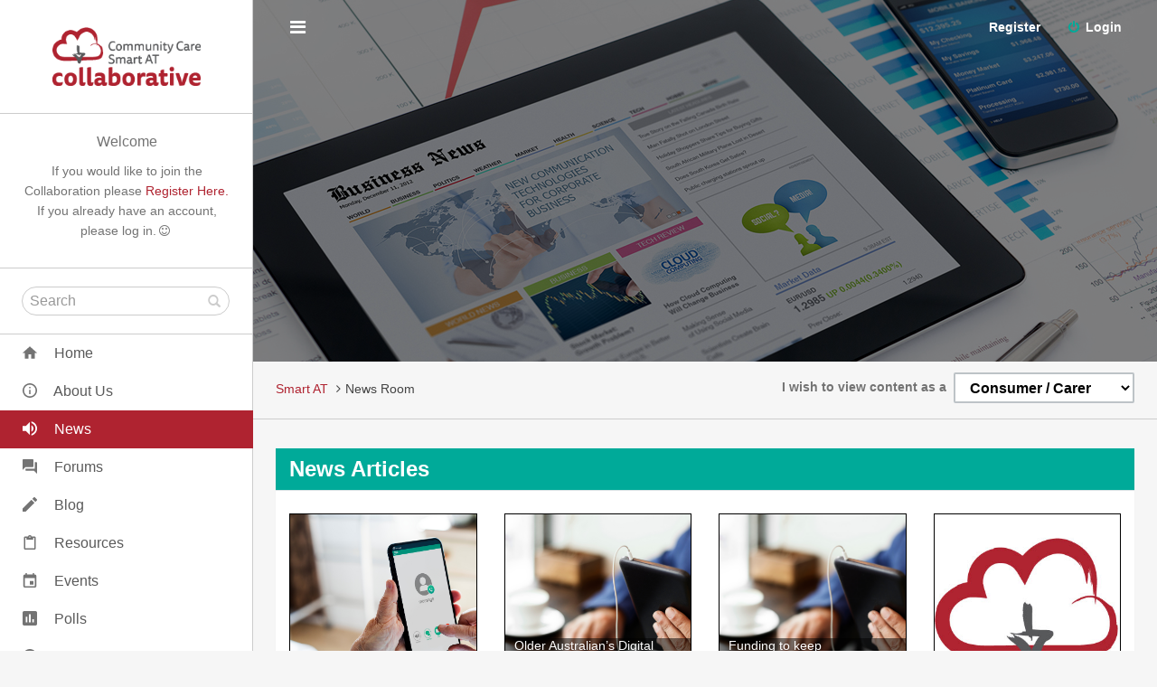

--- FILE ---
content_type: text/html; charset=UTF-8
request_url: http://satcommunity.com.au/news?page=4
body_size: 7547
content:
<!DOCTYPE html>
<html class="is-dashboard" lang="en" prefix="og: http://ogp.me/ns#">
<head>
  <meta charset="utf-8">
<meta http-equiv="X-UA-Compatible" content="IE=edge">
<meta name="viewport" content="width=device-width, initial-scale=1.0">

<title>Community Care SmartAT Collaborative</title>
<meta name="author" content="Community Resourcing Worldwide">
<meta name="description" content="The SmartAT Collabortaive was funded by the Queensland Government to provide an online collaborative space for Community Care providers.">

<link rel="apple-touch-icon" sizes="57x57" href="http://satcommunity.com.au/apple-touch-icon-57.png">
<link rel="apple-touch-icon" sizes="60x60" href="http://satcommunity.com.au/apple-touch-icon-60.png">
<link rel="apple-touch-icon" sizes="72x72" href="http://satcommunity.com.au/apple-touch-icon-72.png">
<link rel="apple-touch-icon" sizes="76x76" href="http://satcommunity.com.au/apple-touch-icon-76.png">
<link rel="apple-touch-icon" sizes="114x114" href="http://satcommunity.com.au/apple-touch-icon-114.png">
<link rel="apple-touch-icon" sizes="120x120" href="http://satcommunity.com.au/apple-touch-icon-120.png">
<link rel="apple-touch-icon" sizes="144x144" href="http://satcommunity.com.au/apple-touch-icon-144.png">
<link rel="apple-touch-icon" sizes="152x152" href="http://satcommunity.com.au/apple-touch-icon-152.png">
<link rel="apple-touch-icon" sizes="180x180" href="http://satcommunity.com.au/apple-touch-icon-180.png">
<link rel="icon" type="image/png" href="http://satcommunity.com.au/smartat-favicon-16.png" sizes="16x16">
<link rel="icon" type="image/png" href="http://satcommunity.com.au/smartat-favicon-32.png" sizes="32x32">
<link rel="icon" type="image/png" href="http://satcommunity.com.au/smartat-favicon-48.png" sizes="48x48">
<link rel="icon" type="image/png" href="http://satcommunity.com.au/smartat-favicon-96.png" sizes="96x96">
<link rel="icon" type="image/png" href="http://satcommunity.com.au/smartat-favicon-160.png" sizes="160x160">
<link rel="icon" type="image/png" href="http://satcommunity.com.au/smartat-favicon-192.png" sizes="192x192">

<link rel="shortcut icon" href="http://satcommunity.com.au/smartat-favicon-32.png">
<meta name="msapplication-TileColor" content="#FFFFFF">
<meta name="msapplication-TileImage" content="http://satcommunity.com.au/smartat-favicon-32.png">
<meta name="theme-color" content="#ffffff">

<link href="//cdnjs.cloudflare.com/ajax/libs/select2/4.0.0/css/select2.min.css" rel="stylesheet" />

<link rel="stylesheet" href="http://satcommunity.com.au/assets/bootstrap/css/bootstrap.min.css"/>
<link rel="stylesheet" href="http://satcommunity.com.au/assets/font-awesome/css/font-awesome.min.css">
<link rel="stylesheet" href="http://satcommunity.com.au/assets/simple-lines/simple-line-icons.css">
<link rel="stylesheet" href="http://satcommunity.com.au/assets/bootstrap-select/bootstrap-select.min.css">
<link rel="stylesheet" href="http://satcommunity.com.au/assets/prism/prism.css">
<link rel="stylesheet" href="http://satcommunity.com.au/assets/summernote/summernote.css">
<link rel="stylesheet" href="http://satcommunity.com.au/assets/tags-input/bootstrap-tagsinput.css">
<link rel="stylesheet" href="http://satcommunity.com.au/assets/css-loader/css-loader.css">
<link rel="stylesheet" href="http://satcommunity.com.au/css/theme.css"/>
<!--[if lt IE 9]>
  <script src="https://oss.maxcdn.com/html5shiv/3.7.2/html5shiv.min.js"></script>
  <script src="http://satcommunity.com.au/assets/js/selectivizr-min.js"></script>
  <script src="https://oss.maxcdn.com/respond/1.4.2/respond.min.js"></script>
<![endif]-->


  
  
  <meta property="og:url" content="http://satcommunity.com.au/news?page=4" />
  <meta property="og:image" content="http://satcommunity.com.au/assets/img/smartat_collaborative.jpg" />

</head>
<body class="consumer-filter">

  <div class="dashboard-wrapper">
    
    <div class="dashboard-sidebar sidebar-primary">
  <div class="sidebar-container" id="side-wrap">
  <nav id="side-nav" class="sticky-side-nav">

    <div id="scroll-out">
      <!-- /.sidebar-header -->
      <div class="sidebar-subheader text-center sideLogo">

        <div>
          <a href="/">
            <img src="http://satcommunity.com.au/assets/img/SmartAT-Logo_RGB.png" width="164px" alt="img">
          </a>
        </div>
      </div>

              <div class="sidebar-subheader text-center">  
          <p>Welcome</p> 
          <p><small>If you would like to join the Collaboration please <a href="/auth/register" >Register Here.</a> <br>
            If you already have an account, please log in.<span class="fa fa-fw fa-smile-o"></span></small></p>
        </div>
          </div>

    <!-- /.sidebar-subheader -->
    <div class="sidebar-subheader sidebar-search">

      <div id="custom-search-input">
        <form method="POST" action="http://satcommunity.com.au/search" accept-charset="UTF-8" class="form-inline"><input name="_token" type="hidden" value="9ZhcYoqrPuz8skMdGwMm2RLWkwo7kwyGOKAg8Ahp">
          <div class="input-group" role="search">
              <label for="search" class="hidden">Search bar</label>
              <input type="hidden" name="refinement" value="all">
              <input type="text" id="search" class="search-query form-control" placeholder="Search" name="search">
            
              <span class="input-group-btn">
                  <button class="btn btn-default" type="btn" onlick="document.searchForm.submit()" arai-label="Search Submit">
                      <span class="glyphicon glyphicon-search"></span>
                  </button>
              </span>
              </form>
          </div>
      </div>
      
    </div>
    <!-- /.sidebar-subheader -->

        <ul class="sidebar-nav">

      <li class="">
        <a href="/" >
          <svg version="1.1" xmlns="http://www.w3.org/2000/svg" xmlns:xlink="http://www.w3.org/1999/xlink" x="0px" y="0px"
	 viewBox="-392 280.3 40 34" enable-background="new -392 280.3 40 34" xml:space="preserve">
<path fill="#FFFFFF" d="M-376,314.3v-12h8v12h10v-16h6l-20-18l-20,18h6v16H-376z"/>
</svg>
          Home</a>
      </li>

      <li class="">
        <a href="http://satcommunity.com.au/about">
          <svg version="1.1" xmlns="http://www.w3.org/2000/svg" xmlns:xlink="http://www.w3.org/1999/xlink" x="0px" y="0px"
	 viewBox="-392 278.3 40 40" enable-background="new -392 278.3 40 40" xml:space="preserve">
<path fill="#CCCCCC" d="M-374,308.3h4v-12h-4V308.3z M-372,278.3c-11,0-20,9-20,20s9,20,20,20s20-9,20-20S-361,278.3-372,278.3z
	 M-372,314.3c-8.8,0-16-7.2-16-16s7.2-16,16-16s16,7.2,16,16S-363.2,314.3-372,314.3z M-374,292.3h4v-4h-4V292.3z"/>
</svg>
          About Us</a>
      </li>

      <li class="active">
        <a href="http://satcommunity.com.au/news">
          <svg version="1.1" xmlns="http://www.w3.org/2000/svg" xmlns:xlink="http://www.w3.org/1999/xlink" x="0px" y="0px"
	 viewBox="-390 280.7 36 35.1" enable-background="new -390 280.7 36 35.1" xml:space="preserve">
<path fill="#CCCCCC" d="M-390,292.3v12h8l10,10v-32l-10,10H-390z M-363,298.3c0-3.5-2-6.6-5-8.1v16.1
	C-365,304.9-363,301.8-363,298.3z M-368,280.7v4.1c5.8,1.7,10,7.1,10,13.4s-4.2,11.7-10,13.4v4.1c8-1.8,14-9,14-17.5
	C-354,289.7-360,282.6-368,280.7z"/>
</svg>
          News</a>
      </li> 

      <li class="">
        <a href="http://satcommunity.com.au/forum">
          <svg version="1.1" xmlns="http://www.w3.org/2000/svg" xmlns:xlink="http://www.w3.org/1999/xlink" x="0px" y="0px"
	 viewBox="-611 381 40 40" enable-background="new -611 381 40 40" xml:space="preserve">
<path fill="#CCCCCC" d="M-573,389h-4v18h-26v4c0,1.1,0.9,2,2,2h22l8,8v-30C-571,389.9-571.9,389-573,389z M-581,401v-18
	c0-1.1-0.9-2-2-2h-26c-1.1,0-2,0.9-2,2v28l8-8h20C-581.9,403-581,402.1-581,401z"/>
</svg>
          Forums</a>
      </li> 

      <li class="">
        <a href="http://satcommunity.com.au/blog">
          <svg version="1.1" xmlns="http://www.w3.org/2000/svg" xmlns:xlink="http://www.w3.org/1999/xlink" x="0px" y="0px"
	 viewBox="-390 280.3 36 36" enable-background="new -390 280.3 36 36" xml:space="preserve">
<path fill="#CCCCCC" d="M-390,308.8v7.5h7.5l22.1-22.1l-7.5-7.5L-390,308.8z M-354.6,288.4c0.8-0.8,0.8-2,0-2.8l-4.7-4.7
	c-0.8-0.8-2-0.8-2.8,0l-3.7,3.7l7.5,7.5L-354.6,288.4z"/>
</svg>
          Blog</a>
      </li>

      <li class="">
        <a href="http://satcommunity.com.au/content">
          <svg version="1.1" xmlns="http://www.w3.org/2000/svg" xmlns:xlink="http://www.w3.org/1999/xlink" x="0px" y="0px"
	 viewBox="-609 377 36 44" enable-background="new -609 377 36 44" xml:space="preserve">
<path fill="#CCCCCC" d="M-577,381h-8.4c-0.8-2.3-3-4-5.6-4s-4.8,1.7-5.6,4h-8.4c-2.2,0-4,1.8-4,4v32c0,2.2,1.8,4,4,4h28
	c2.2,0,4-1.8,4-4v-32C-573,382.8-574.8,381-577,381z M-591,381c1.1,0,2,0.9,2,2s-0.9,2-2,2s-2-0.9-2-2S-592.1,381-591,381z
	 M-577,417h-28v-32h4v6h20v-6h4V417z"/>
</svg>
          Resources</a>
      </li>  

      <li class="">
        <a href="http://satcommunity.com.au/events">
          <svg version="1.1" xmlns="http://www.w3.org/2000/svg" xmlns:xlink="http://www.w3.org/1999/xlink" x="0px" y="0px"
	 viewBox="-609 379 36 40" enable-background="new -609 379 36 40" xml:space="preserve">
<path fill="#CCCCCC" d="M-581,401h-10v10h10V401z M-583,379v4h-16v-4h-4v4h-2c-2.2,0-4,1.8-4,4l0,28c0,2.2,1.8,4,4,4h28
	c2.2,0,4-1.8,4-4v-28c0-2.2-1.8-4-4-4h-2v-4H-583z M-577,415h-28v-22h28V415z"/>
</svg>
          Events</a>
      </li>

      <li class="">
        <a href="http://satcommunity.com.au/poll">
          <svg version="1.1" xmlns="http://www.w3.org/2000/svg" xmlns:xlink="http://www.w3.org/1999/xlink" x="0px" y="0px"
	 viewBox="-609 383 36 36" enable-background="new -609 383 36 36" xml:space="preserve">
<path fill="#CCCCCC" d="M-577,383h-28c-2.2,0-4,1.8-4,4v28c0,2.2,1.8,4,4,4h28c2.2,0,4-1.8,4-4v-28C-573,384.8-574.8,383-577,383z
	 M-597,411h-4v-14h4V411z M-589,411h-4v-20h4V411z M-581,411h-4v-8h4V411z"/>
</svg>
          Polls</a>
      </li> 

      <li class="">
        <a href="http://satcommunity.com.au/links">
          <svg version="1.1" xmlns="http://www.w3.org/2000/svg" xmlns:xlink="http://www.w3.org/1999/xlink" x="0px" y="0px"
	 viewBox="-392 278.3 40 40" enable-background="new -392 278.3 40 40" xml:space="preserve">
<path fill="#CCCCCC" d="M-372,278.3c-11,0-20,9-20,20s8.9,20,20,20c11.1,0,20-9,20-20S-361,278.3-372,278.3z M-358.2,290.3h-5.9
	c-0.6-2.5-1.6-4.9-2.8-7.1C-363.1,284.4-360.1,287-358.2,290.3z M-372,282.3c1.7,2.4,3,5.1,3.8,7.9h-7.6
	C-375,287.4-373.7,284.7-372,282.3z M-387.5,302.3c-0.3-1.3-0.5-2.6-0.5-4s0.2-2.7,0.5-4h6.8c-0.2,1.3-0.3,2.6-0.3,4s0.1,2.7,0.3,4
	H-387.5z M-385.9,306.3h5.9c0.7,2.5,1.6,4.9,2.8,7.1C-380.9,312.1-383.9,309.6-385.9,306.3z M-380,290.3h-5.9c1.9-3.3,5-5.9,8.7-7.1
	C-378.4,285.4-379.3,287.8-380,290.3z M-372,314.2c-1.7-2.4-3-5.1-3.8-7.9h7.6C-369,309.1-370.3,311.8-372,314.2z M-367.3,302.3
	h-9.4c-0.2-1.3-0.3-2.6-0.3-4s0.1-2.7,0.3-4h9.4c0.2,1.3,0.3,2.6,0.3,4S-367.1,301-367.3,302.3z M-366.8,313.4
	c1.2-2.2,2.1-4.6,2.8-7.1h5.9C-360.1,309.6-363.1,312.1-366.8,313.4z M-363.3,302.3c0.2-1.3,0.3-2.6,0.3-4s-0.1-2.7-0.3-4h6.8
	c0.3,1.3,0.5,2.6,0.5,4s-0.2,2.7-0.5,4H-363.3z"/>
</svg>
          Links</a>
      </li> 

      <li class="">
        <a href="http://satcommunity.com.au/tips">
          <svg version="1.1" xmlns="http://www.w3.org/2000/svg" xmlns:xlink="http://www.w3.org/1999/xlink" x="0px" y="0px"
	 viewBox="-392 278.3 40 40" enable-background="new -392 278.3 40 40" xml:space="preserve">
<path fill="#CCCCCC" d="M-372,278.3c-11,0-20,9-20,20s9,20,20,20s20-9,20-20S-361,278.3-372,278.3z M-370,312.3h-4v-4h4V312.3z
	 M-365.9,296.8l-1.8,1.8c-1.4,1.4-2.3,2.6-2.3,5.6h-4v-1c0-2.2,0.9-4.2,2.3-5.7l2.5-2.5c0.7-0.7,1.2-1.7,1.2-2.8c0-2.2-1.8-4-4-4
	s-4,1.8-4,4h-4c0-4.4,3.6-8,8-8s8,3.6,8,8C-364,294-364.7,295.6-365.9,296.8z"/>
</svg>
          Tips</a>
      </li>

      <li class="">
        <a href="http://satcommunity.com.au/webinars">
          <svg version="1.1" xmlns="http://www.w3.org/2000/svg" xmlns:xlink="http://www.w3.org/1999/xlink" x="0px" y="0px"
     viewBox="-394 280.3 44 36" style="enable-background:new -394 280.3 44 36;" xml:space="preserve">
<path class="st0" d="M-354,280.3h-36c-2.2,0-4,1.8-4,4v6h4v-6h36v28h-14v4h14c2.2,0,4-1.8,4-4v-28C-350,282.1-351.8,280.3-354,280.3
    z M-394,310.3v6h6C-388,313-390.7,310.3-394,310.3z M-394,302.3v4c5.5,0,10,4.5,10,10h4C-380,308.5-386.3,302.3-394,302.3z
     M-394,294.3v4c9.9,0,18,8.1,18,18h4C-372,304.1-381.9,294.3-394,294.3z"/>
</svg>
          Webinars</a>
      </li>

      <li class="">
        <a href="http://satcommunity.com.au/contact-us">
          <svg version="1.1" xmlns="http://www.w3.org/2000/svg" xmlns:xlink="http://www.w3.org/1999/xlink" x="0px" y="0px"
     viewBox="-392 282.3 40 32" style="enable-background:new -392 282.3 40 32;" xml:space="preserve">
<path class="st0" d="M-356,282.3h-32c-2.2,0-4,1.8-4,4l0,24c0,2.2,1.8,4,4,4h32c2.2,0,4-1.8,4-4v-24
    C-352,284.1-353.8,282.3-356,282.3z M-356,290.3l-16,10l-16-10v-4l16,10l16-10V290.3z"/>
</svg>
          Contact us</a>
      </li>

    </ul>
    <!-- /.sidebar-nav -->
  </nav>
  </div>
</div><!-- /.sidebar -->

    <!-- Page content -->
    <main class="page-content">
      <nav class="navbar navbar-default navbar-fixed-top" role="navigation">
        <div class="container">
          <div class="row">
            <div class="col-xs-2 col-md-3">
              <button type="button" class="btn navbar-btn btn-link pull-left" data-toggle="sidebar-primary"><span class="fa text-white fa-bars twenty"></span></button>
            </div>

            <div class="col-xs-9 col-xs-offset-1 col-md-3 col-md-offset-6">

              <div class="btn-group pull-right user-btn">
                
                                  <a href="http://satcommunity.com.au/auth/login">
                    <button type="button" class="btn navbar-btn btn-link pull-right">
                      <span class="fa fa-fw fa-power-off text-success"></span> Login
                    </button>
                  </a>
                
                                  <a href="/auth/register" >
                    <button type="button" class="btn navbar-btn btn-link pull-right">Register</button>
                  </a>
                              </div>

            </div><!-- /.col -->
          </div><!-- /.row -->
        </div><!-- /.container -->
      </nav><!-- /.navbar.navbar-inverse -->

      <section role="banner">
        <div class="withQld">

          
<section class="heroImg">
    <section class="heroImg overlay"></section>
    <img src="http://satcommunity.com.au/assets/img/News-1600x600.jpg" alt="Header Image" class="hero_img"/>
</section>


        </div>
      </section>

      <section class="section-bread" role="navigation">
        <div class="container-fluid">
          <div class="row">
            <div class="float-left">

                <ol class="breadcrumb no-margin">
                                    <li><a href="/">Smart AT</a></li>
                                                <li class="active">News Room</li>
                        </ol>

            </div><!-- /.col -->

                                <div class="float-right filters">
              <label><span class="small content-filter-label">I wish to view content as a &nbsp;</span>
                <select id="consumer-filter" class="form-control filters__select float-right">
                  <option value="consumer" >Consumer / Carer</option>
                  <option value="provider" >Other Stakeholder</option>
                </select>
              </label>
            </div>
          
          </div><!-- /.row -->
        </div><!-- /.container -->
      </section>

      <section class="section-sm">
        <div class="container">
          <div class="row">
            <div class="col-md-12">

              



<div class="panel panel-default content-panel" role="main">

    <div class="panel-heading">
        <h3 class="no-margin">News Articles</h3>
    </div>

    <div class="panel-body" id="news-panel">
        <div class="row">
                    <div class="col-sm-3 col-xs-6">
                <div class="news-listing-item" style="background-image: url('/upload/da60a03b5161edd69f7e7a3371482173.jpg')">
                    <a href="/news/602" class="news-anchor">
                        <div class="news-listing-item-text">
                            <p>
                                Loneliness in older people and COVID-19                                <span class="news-listing-link">Read More:</span>
                                <br>
                                <br>
                            </p>
                        </div>
                    </a>
                </div>
            </div>
                    <div class="col-sm-3 col-xs-6">
                <div class="news-listing-item" style="background-image: url('/upload/a72cae1b3b23fe9479f4718ca261f080.jpg')">
                    <a href="/news/600" class="news-anchor">
                        <div class="news-listing-item-text">
                            <p>
                                Older Australian’s Digital Engagement in Turbulent Ti...                                <span class="news-listing-link">Read More:</span>
                                <br>
                                <br>
                            </p>
                        </div>
                    </a>
                </div>
            </div>
                    <div class="col-sm-3 col-xs-6">
                <div class="news-listing-item" style="background-image: url('/upload/2735ddddcc07d3ed0b8d0aca843a4537.jpg')">
                    <a href="/news/599" class="news-anchor">
                        <div class="news-listing-item-text">
                            <p>
                                Funding to keep Queenslanders with disability connected...                                <span class="news-listing-link">Read More:</span>
                                <br>
                                <br>
                            </p>
                        </div>
                    </a>
                </div>
            </div>
                    <div class="col-sm-3 col-xs-6">
                <div class="news-listing-item" style="background-image: url('/assets/img/crw320.jpg')">
                    <a href="/news/598" class="news-anchor">
                        <div class="news-listing-item-text">
                            <p>
                                Bridging Queensland's Digital Divide                                 <span class="news-listing-link">Read More:</span>
                                <br>
                                <br>
                            </p>
                        </div>
                    </a>
                </div>
            </div>
                    <div class="col-sm-3 col-xs-6">
                <div class="news-listing-item" style="background-image: url('/upload/566dab3dc301078b852f762e4ccf642c.jpg')">
                    <a href="/news/597" class="news-anchor">
                        <div class="news-listing-item-text">
                            <p>
                                New Webinar available! 3D Printing in Assistive Technol...                                <span class="news-listing-link">Read More:</span>
                                <br>
                                <br>
                            </p>
                        </div>
                    </a>
                </div>
            </div>
                    <div class="col-sm-3 col-xs-6">
                <div class="news-listing-item" style="background-image: url('/assets/img/crw320.jpg')">
                    <a href="/news/596" class="news-anchor">
                        <div class="news-listing-item-text">
                            <p>
                                Registrations are now open for the Enabling Better Aged...                                <span class="news-listing-link">Read More:</span>
                                <br>
                                <br>
                            </p>
                        </div>
                    </a>
                </div>
            </div>
                    <div class="col-sm-3 col-xs-6">
                <div class="news-listing-item" style="background-image: url('/upload/d5087a95a7afb2b784093566daf283dc.png')">
                    <a href="/news/595" class="news-anchor">
                        <div class="news-listing-item-text">
                            <p>
                                Survey: The use of novel technologies during the COVID-...                                <span class="news-listing-link">Read More:</span>
                                <br>
                                <br>
                            </p>
                        </div>
                    </a>
                </div>
            </div>
                    <div class="col-sm-3 col-xs-6">
                <div class="news-listing-item" style="background-image: url('/upload/37183da2f8884cf8202335821a900fd4.png')">
                    <a href="/news/594" class="news-anchor">
                        <div class="news-listing-item-text">
                            <p>
                                Enabling Better Aged and Community Care for Forgotten A...                                <span class="news-listing-link">Read More:</span>
                                <br>
                                <br>
                            </p>
                        </div>
                    </a>
                </div>
            </div>
                    <div class="col-sm-3 col-xs-6">
                <div class="news-listing-item" style="background-image: url('/upload/a944143a26e17026e64062722a54dffd.png')">
                    <a href="/news/593" class="news-anchor">
                        <div class="news-listing-item-text">
                            <p>
                                New research published into the impacts of new and emer...                                <span class="news-listing-link">Read More:</span>
                                <br>
                                <br>
                            </p>
                        </div>
                    </a>
                </div>
            </div>
                    <div class="col-sm-3 col-xs-6">
                <div class="news-listing-item" style="background-image: url('/upload/aba8d92a8ac69f643ec876c5db525547.jpg')">
                    <a href="/news/592" class="news-anchor">
                        <div class="news-listing-item-text">
                            <p>
                                SAVE THE DATE                                 <span class="news-listing-link">Read More:</span>
                                <br>
                                <br>
                            </p>
                        </div>
                    </a>
                </div>
            </div>
                    <div class="col-sm-3 col-xs-6">
                <div class="news-listing-item" style="background-image: url('/upload/a1f8b9614f179aafd1dda812f123f26d.jpg')">
                    <a href="/news/591" class="news-anchor">
                        <div class="news-listing-item-text">
                            <p>
                                Submissions for 2022 Webinar Topics	                                <span class="news-listing-link">Read More:</span>
                                <br>
                                <br>
                            </p>
                        </div>
                    </a>
                </div>
            </div>
                    <div class="col-sm-3 col-xs-6">
                <div class="news-listing-item" style="background-image: url('/upload/de639c3f08ebcbae5aec057e821e233a.png')">
                    <a href="/news/590" class="news-anchor">
                        <div class="news-listing-item-text">
                            <p>
                                Happy New Year from the CCSATC Team!                                <span class="news-listing-link">Read More:</span>
                                <br>
                                <br>
                            </p>
                        </div>
                    </a>
                </div>
            </div>
                    <div class="col-sm-3 col-xs-6">
                <div class="news-listing-item" style="background-image: url('/upload/1efb17521ba8aeb43e5c1aa6e923ab14.jpg')">
                    <a href="/news/589" class="news-anchor">
                        <div class="news-listing-item-text">
                            <p>
                                Merry Christmas from the CCSATC Team!                                <span class="news-listing-link">Read More:</span>
                                <br>
                                <br>
                            </p>
                        </div>
                    </a>
                </div>
            </div>
                    <div class="col-sm-3 col-xs-6">
                <div class="news-listing-item" style="background-image: url('/upload/615cc754b0cba3e956811d7abe4ff18b.jpg')">
                    <a href="/news/588" class="news-anchor">
                        <div class="news-listing-item-text">
                            <p>
                                Australian Digital Health Agency Expression of Interest                                <span class="news-listing-link">Read More:</span>
                                <br>
                                <br>
                            </p>
                        </div>
                    </a>
                </div>
            </div>
                    <div class="col-sm-3 col-xs-6">
                <div class="news-listing-item" style="background-image: url('/upload/ea279927f6555944d2610b371571eedf.png')">
                    <a href="/news/587" class="news-anchor">
                        <div class="news-listing-item-text">
                            <p>
                                New Webinar Available: Good, Equipment and Assistive Te...                                <span class="news-listing-link">Read More:</span>
                                <br>
                                <br>
                            </p>
                        </div>
                    </a>
                </div>
            </div>
                    <div class="col-sm-3 col-xs-6">
                <div class="news-listing-item" style="background-image: url('/upload/c01c7b8d70fc0624f6573dc8702ec33a.png')">
                    <a href="/news/586" class="news-anchor">
                        <div class="news-listing-item-text">
                            <p>
                                New Webinar Available: The Journey to Assistive Sleep T...                                <span class="news-listing-link">Read More:</span>
                                <br>
                                <br>
                            </p>
                        </div>
                    </a>
                </div>
            </div>
                    <div class="col-sm-3 col-xs-6">
                <div class="news-listing-item" style="background-image: url('/upload/c82c011068871904db48849d5c9a4728.png')">
                    <a href="/news/585" class="news-anchor">
                        <div class="news-listing-item-text">
                            <p>
                                Australia’s Disability Strategy 2021-2031                                <span class="news-listing-link">Read More:</span>
                                <br>
                                <br>
                            </p>
                        </div>
                    </a>
                </div>
            </div>
                    <div class="col-sm-3 col-xs-6">
                <div class="news-listing-item" style="background-image: url('/upload/cda3061acf535bf116093bb10352d174.png')">
                    <a href="/news/584" class="news-anchor">
                        <div class="news-listing-item-text">
                            <p>
                                Upcoming Webinar: The Journey to Assistive Sleeping Tec...                                <span class="news-listing-link">Read More:</span>
                                <br>
                                <br>
                            </p>
                        </div>
                    </a>
                </div>
            </div>
                    <div class="col-sm-3 col-xs-6">
                <div class="news-listing-item" style="background-image: url('/upload/62e61a9f3b83569d8a3ee817eda674cf.png')">
                    <a href="/news/583" class="news-anchor">
                        <div class="news-listing-item-text">
                            <p>
                                Upcoming Webinar: Goods, Equipment and Assistive Techno...                                <span class="news-listing-link">Read More:</span>
                                <br>
                                <br>
                            </p>
                        </div>
                    </a>
                </div>
            </div>
                    <div class="col-sm-3 col-xs-6">
                <div class="news-listing-item" style="background-image: url('/upload/f56c744156fdf7f40d4e08759b0b82e5.png')">
                    <a href="/news/582" class="news-anchor">
                        <div class="news-listing-item-text">
                            <p>
                                2021 Digital Technology in the Not-for-Profit-Sector re...                                <span class="news-listing-link">Read More:</span>
                                <br>
                                <br>
                            </p>
                        </div>
                    </a>
                </div>
            </div>
                </div>

        <div class="col-sm-12">
            <ul class="pagination"><li><a href="http://satcommunity.com.au/news/?page=3" rel="prev">&laquo;</a></li> <li><a href="http://satcommunity.com.au/news/?page=1">1</a></li><li><a href="http://satcommunity.com.au/news/?page=2">2</a></li><li><a href="http://satcommunity.com.au/news/?page=3">3</a></li><li class="active"><span>4</span></li><li><a href="http://satcommunity.com.au/news/?page=5">5</a></li><li><a href="http://satcommunity.com.au/news/?page=6">6</a></li><li><a href="http://satcommunity.com.au/news/?page=7">7</a></li><li><a href="http://satcommunity.com.au/news/?page=8">8</a></li><li class="disabled"><span>...</span></li><li><a href="http://satcommunity.com.au/news/?page=30">30</a></li><li><a href="http://satcommunity.com.au/news/?page=31">31</a></li> <li><a href="http://satcommunity.com.au/news/?page=5" rel="next">&raquo;</a></li></ul>
            
        </div>
    </div>
</div>



            </div><!-- /.col -->
          </div><!-- /.row -->
        </div><!-- /.container -->
      </section>

    
      <section class="section-sm" role="contentinfo">
        <div class="container">
          <div class="row">
            <div class="col-md-12">

              <footer class="container">
    <hr>
    <div class="col-md-8">
        &copy; 2026 Community Care Smart AT Collaborative. All rights reserved. 
        <br>

        <a href="/disclaimer" class="footer-link">
            Disclaimer
        </a>

        <a href="/terms" class="footer-link">
            Terms &amp; Conditions
        </a>

        <a href="javascript:(function(){var a=window,b=document,c=encodeURIComponent,d=a.open('http://www.seocentro.com/cgi-bin/promotion/bookmark-rss/rss.pl?u='+c( 'http://satcommunity.com.au/rss' ),'bookmark_popup','left='+((a.screenX||a.screenLeft)+10)+',top='+((a.screenY||a.screenTop)+10)+',height=480px,width=720px,scrollbars=1,resizable=1,alwaysRaised=1');a.setTimeout(function(){ d.focus()},300)})();" title="Social Bookmark"><img src="http://www.seocentro.com/bookmark-rss/images/rss_button01.gif" alt="RSS Feed Readers" border="0" title="RSS Feed Readers" class="footer-link"></a>

    </div>

    <div class="footer-link col-md-4 no-margin align-right">
        In collaboration with <a href="http://klyp.co" target="_blank">Klyp</a>
    </div>
</footer>

            </div><!-- /.col -->
          </div><!-- /.row -->
        </div><!-- /.container -->
      </section>

      

    </main><!-- /.page-content -->

  </div><!-- /.dashboard-wrapper -->

  <!-- last but not least the javascript -->
  <script type="text/javascript" src="//cdnjs.cloudflare.com/ajax/libs/jquery/2.1.3/jquery.min.js"></script>
<script type="text/javascript" src="//cdnjs.cloudflare.com/ajax/libs/twitter-bootstrap/3.3.1/js/bootstrap.min.js"></script>
<script type="text/javascript" src="//cdnjs.cloudflare.com/ajax/libs/moment.js/2.10.2/moment.min.js"></script>

<!-- Plugins -->
<script src="http://satcommunity.com.au/assets/prism/prism.js"></script>
<script src="http://satcommunity.com.au/assets/bootstrap-select/bootstrap-select.min.js"></script>
<script src="http://satcommunity.com.au/assets/summernote/summernote.min.js"></script>
<script src="http://satcommunity.com.au/assets/autosize/jquery.autosize.min.js"></script>
<script src="http://satcommunity.com.au/assets/validator/validator.min.js"></script>
<script src="http://satcommunity.com.au/assets/chartjs/Chart.min.js"></script>
<script src="http://satcommunity.com.au/assets/js/bootstrap-datetimepicker.js"></script>
<script src="http://satcommunity.com.au/assets/js/bootstrap-confirmation.min.js"></script>



<script src="https://npmcdn.com/headroom.js/dist/headroom.min.js"></script>
<script src="//cdnjs.cloudflare.com/ajax/libs/select2/4.0.0/js/select2.min.js"></script>

<script type="text/javascript">
    $(document).ready(function(){

        $('[data-toggle="tooltip"]').tooltip();
        $('[data-toggle="popover"]').popover();

        // Sidebar toggles
        $('[data-toggle=sidebar-primary]').click(function(e) {
            e.preventDefault();
            $('.dashboard-wrapper').toggleClass('toggle-sidebar-primary');
            $('.navbar-fixed-top').toggleClass('toggle-sidebar-primary');
        });
        $('[data-toggle=sidebar-secondary]').click(function(e) {
            e.preventDefault();
            $('.dashboard-wrapper').toggleClass('toggle-sidebar-secondary');
        });

        var height = $('body').css('height');
        $('.dashboard-sidebar, .sidebar-primary:before').css('height', height);
        setTimeout(function () {
            var height = $('body').css('height');
            $('.dashboard-sidebar, .sidebar-primary:before').css('height', height);  
        }, 1000);
        $('body').on('change', function(){
            var height = $('body').css('height');
            $('.dashboard-sidebar, .sidebar-primary:before').css('height', height);
        })

        $(document).on('scroll', function (e) {
            $('.navbar').css('background-color', 'rgba(51,51,51,'+($(document).scrollTop() / 400)+')');
        });

        // Get the lists, count the number of options, and set the height to display all.
        // Divide by 2 since we have 2 lists and it counts both.
        $('.onboard-lists').attr('size',$('.onboard-lists option').length/2);

        $('#consumer-filter').on('change', function () {
            window.location.href = '/changeView/' + this.value;
        });

        // Nav height once since it wont change.
        var navHeight = $('#side-nav').height();
        var heightToMove = $('#scroll-out').height();
        var body = document.querySelector('body');
        var $header = $(body).find('#side-nav');
        var options = {
            offset: heightToMove
        };

        $('#side-wrap').height(navHeight);
        $('#side-wrap').css('top', -heightToMove);

        var headroom = new Headroom(body, options);

        headroom.init();
    });
</script>
  <script>

    var $element = $("#news-panel");
    var lastWidth = $("#news-panel").css('width');
    var width = 0;

    function setHeights() {
        width = $('.news-listing-item').first().width();
        $('.news-listing-item').css('height', width);
        lastWidth = $("#news-panel").css('width');
    }

    function checkForChanges() {
        if ($element.css('width') != lastWidth)
        {
            setHeights();
            $('.news-listing-item-text').css('max-height', width);
        }
    }

    $(document).on('ready', function () {
        setHeights();

        setInterval(checkForChanges, 500);
    });

</script>

  <script>
    (function(i,s,o,g,r,a,m){i['GoogleAnalyticsObject']=r;i[r]=i[r]||function(){
    (i[r].q=i[r].q||[]).push(arguments)},i[r].l=1*new Date();a=s.createElement(o),
    m=s.getElementsByTagName(o)[0];a.async=1;a.src=g;m.parentNode.insertBefore(a,m)
    })(window,document,'script','//www.google-analytics.com/analytics.js','ga');

    ga('create', 'UA-16911249-2', 'auto');
    ga('send', 'pageview');
  </script>

</body>
</html>


--- FILE ---
content_type: text/css
request_url: http://satcommunity.com.au/assets/css-loader/css-loader.css
body_size: 327
content:
.loading-box {
    position: fixed;
    top: 0;
    right: 0;
    bottom: 0;
    left: 0;
    background: rgba(0, 0, 0, 0.8);
    z-index: 99999;
    opacity: 0;
    -webkit-transition: opacity 0.4s ease-in;
    -moz-transition: opacity 0.4s ease-in;
    transition: opacity 0.4s ease-in;
    pointer-events: none;
}

.loading-box:target {
    opacity: 1;
    pointer-events: auto;
}

.loading-box__content {
    position: absolute;
    left: 50%;
    top: 50%;
    -webkit-transform: translate(-50%, -50%);
    transform: translate(-50%, -50%);
    width: 30em;
    padding: 20px;
    background: #fff;
}

.loading-box--close {
    background: #606061;
    color: #FFFFFF;
    height: 30px;
    line-height: 30px;
    position: absolute;
    right: -15px;
    top: -15px;
    padding: 0 10px;
}


--- FILE ---
content_type: text/css
request_url: http://satcommunity.com.au/css/theme.css
body_size: 25924
content:
/*!
 * Datetimepicker for Bootstrap 3
 * ! version : 4.7.14
 * https://github.com/Eonasdan/bootstrap-datetimepicker/
 */.bootstrap-datetimepicker-widget{list-style:none}.bootstrap-datetimepicker-widget.dropdown-menu{margin:2px 0;padding:4px;width:19em}@media (min-width:768px){.bootstrap-datetimepicker-widget.dropdown-menu.timepicker-sbs{width:38em}}@media (min-width:992px){.bootstrap-datetimepicker-widget.dropdown-menu.timepicker-sbs{width:38em}}@media (min-width:1200px){.bootstrap-datetimepicker-widget.dropdown-menu.timepicker-sbs{width:38em}}.bootstrap-datetimepicker-widget.dropdown-menu:after,.bootstrap-datetimepicker-widget.dropdown-menu:before{content:'';display:inline-block;position:absolute}.bootstrap-datetimepicker-widget.dropdown-menu.bottom:before{border-left:7px solid transparent;border-right:7px solid transparent;border-bottom:7px solid #ccc;border-bottom-color:rgba(0,0,0,.2);top:-7px;left:7px}.bootstrap-datetimepicker-widget.dropdown-menu.bottom:after{border-left:6px solid transparent;border-right:6px solid transparent;border-bottom:6px solid #fff;top:-6px;left:8px}.bootstrap-datetimepicker-widget.dropdown-menu.top:before{border-left:7px solid transparent;border-right:7px solid transparent;border-top:7px solid #ccc;border-top-color:rgba(0,0,0,.2);bottom:-7px;left:6px}.bootstrap-datetimepicker-widget.dropdown-menu.top:after{border-left:6px solid transparent;border-right:6px solid transparent;border-top:6px solid #fff;bottom:-6px;left:7px}.bootstrap-datetimepicker-widget.dropdown-menu.pull-right:before{left:auto;right:6px}.bootstrap-datetimepicker-widget.dropdown-menu.pull-right:after{left:auto;right:7px}.bootstrap-datetimepicker-widget .list-unstyled{margin:0}.bootstrap-datetimepicker-widget a[data-action]{padding:6px 0}.bootstrap-datetimepicker-widget a[data-action]:active{box-shadow:none}.bootstrap-datetimepicker-widget .timepicker-hour,.bootstrap-datetimepicker-widget .timepicker-minute,.bootstrap-datetimepicker-widget .timepicker-second{width:54px;font-weight:700;font-size:1.2em;margin:0}.bootstrap-datetimepicker-widget button[data-action]{padding:6px}.bootstrap-datetimepicker-widget .btn[data-action=incrementHours]::after{position:absolute;width:1px;height:1px;margin:-1px;padding:0;overflow:hidden;clip:rect(0,0,0,0);border:0;content:"Increment Hours"}.bootstrap-datetimepicker-widget .btn[data-action=incrementMinutes]::after{position:absolute;width:1px;height:1px;margin:-1px;padding:0;overflow:hidden;clip:rect(0,0,0,0);border:0;content:"Increment Minutes"}.bootstrap-datetimepicker-widget .btn[data-action=decrementHours]::after{position:absolute;width:1px;height:1px;margin:-1px;padding:0;overflow:hidden;clip:rect(0,0,0,0);border:0;content:"Decrement Hours"}.bootstrap-datetimepicker-widget .btn[data-action=decrementMinutes]::after{position:absolute;width:1px;height:1px;margin:-1px;padding:0;overflow:hidden;clip:rect(0,0,0,0);border:0;content:"Decrement Minutes"}.bootstrap-datetimepicker-widget .btn[data-action=showHours]::after{position:absolute;width:1px;height:1px;margin:-1px;padding:0;overflow:hidden;clip:rect(0,0,0,0);border:0;content:"Show Hours"}.bootstrap-datetimepicker-widget .btn[data-action=showMinutes]::after{position:absolute;width:1px;height:1px;margin:-1px;padding:0;overflow:hidden;clip:rect(0,0,0,0);border:0;content:"Show Minutes"}.bootstrap-datetimepicker-widget .btn[data-action=togglePeriod]::after{position:absolute;width:1px;height:1px;margin:-1px;padding:0;overflow:hidden;clip:rect(0,0,0,0);border:0;content:"Toggle AM/PM"}.bootstrap-datetimepicker-widget .btn[data-action=clear]::after{position:absolute;width:1px;height:1px;margin:-1px;padding:0;overflow:hidden;clip:rect(0,0,0,0);border:0;content:"Clear the picker"}.bootstrap-datetimepicker-widget .btn[data-action=today]::after{position:absolute;width:1px;height:1px;margin:-1px;padding:0;overflow:hidden;clip:rect(0,0,0,0);border:0;content:"Set the date to today"}.bootstrap-datetimepicker-widget .picker-switch{text-align:center}.bootstrap-datetimepicker-widget .picker-switch::after{position:absolute;width:1px;height:1px;margin:-1px;padding:0;overflow:hidden;clip:rect(0,0,0,0);border:0;content:"Toggle Date and Time Screens"}.bootstrap-datetimepicker-widget .picker-switch td{padding:0;margin:0;height:auto;width:auto;line-height:inherit}.bootstrap-datetimepicker-widget .picker-switch td span{line-height:2.5;height:2.5em;width:100%}.bootstrap-datetimepicker-widget table{width:100%;margin:0}.bootstrap-datetimepicker-widget table td,.bootstrap-datetimepicker-widget table th{text-align:center;border-radius:2px}.bootstrap-datetimepicker-widget table th{height:20px;line-height:20px;width:20px}.bootstrap-datetimepicker-widget table th.picker-switch{width:145px}.bootstrap-datetimepicker-widget table th.disabled,.bootstrap-datetimepicker-widget table th.disabled:hover{background:0 0;color:#777;cursor:not-allowed}.bootstrap-datetimepicker-widget table th.prev::after{position:absolute;width:1px;height:1px;margin:-1px;padding:0;overflow:hidden;clip:rect(0,0,0,0);border:0;content:"Previous Month"}.bootstrap-datetimepicker-widget table th.next::after{position:absolute;width:1px;height:1px;margin:-1px;padding:0;overflow:hidden;clip:rect(0,0,0,0);border:0;content:"Next Month"}.bootstrap-datetimepicker-widget table thead tr:first-child th{cursor:pointer}.bootstrap-datetimepicker-widget table thead tr:first-child th:hover{background:#eee}.bootstrap-datetimepicker-widget table td{height:54px;line-height:54px;width:54px}.bootstrap-datetimepicker-widget table td.cw{font-size:.8em;height:20px;line-height:20px;color:#777}.bootstrap-datetimepicker-widget table td.day{height:20px;line-height:20px;width:20px}.bootstrap-datetimepicker-widget table td.day:hover,.bootstrap-datetimepicker-widget table td.hour:hover,.bootstrap-datetimepicker-widget table td.minute:hover,.bootstrap-datetimepicker-widget table td.second:hover{background:#eee;cursor:pointer}.bootstrap-datetimepicker-widget table td.new,.bootstrap-datetimepicker-widget table td.old{color:#777}.bootstrap-datetimepicker-widget table td.today{position:relative}.bootstrap-datetimepicker-widget table td.today:before{content:'';display:inline-block;border:0 solid transparent;border-bottom-color:#af2330;border-top-color:rgba(0,0,0,.2);position:absolute;bottom:4px;right:4px}.bootstrap-datetimepicker-widget table td.active,.bootstrap-datetimepicker-widget table td.active:hover{background-color:#af2330;color:#fff;text-shadow:0 -1px 0 rgba(0,0,0,.25)}.bootstrap-datetimepicker-widget table td.active.today:before{border-bottom-color:#fff}.bootstrap-datetimepicker-widget table td.disabled,.bootstrap-datetimepicker-widget table td.disabled:hover{background:0 0;color:#777;cursor:not-allowed}.bootstrap-datetimepicker-widget table td span{display:inline-block;width:54px;height:54px;line-height:54px;margin:2px 1.5px;cursor:pointer;border-radius:2px}.bootstrap-datetimepicker-widget table td span:hover{background:#eee}.bootstrap-datetimepicker-widget table td span.active{background-color:#af2330;color:#fff;text-shadow:0 -1px 0 rgba(0,0,0,.25)}.bootstrap-datetimepicker-widget table td span.old{color:#777}.bootstrap-datetimepicker-widget table td span.disabled,.bootstrap-datetimepicker-widget table td span.disabled:hover{background:0 0;color:#777;cursor:not-allowed}.bootstrap-datetimepicker-widget.usetwentyfour td.hour{height:27px;line-height:27px}.input-group.date .input-group-addon{cursor:pointer}.sr-only{position:absolute;width:1px;height:1px;margin:-1px;padding:0;overflow:hidden;clip:rect(0,0,0,0);border:0}.label,.label[href]:focus,.label[href]:hover{color:#fff}.panel-footer,.panel-heading{background-color:#fff}.panel-heading{border-bottom:1px solid #e6e9ea}.panel-footer{border-top:1px solid #e6e9ea}.vertical-align{position:relative;top:50%;-webkit-transform:translate(0,-50%);-ms-transform:translate(0,-50%);transform:translate(0,-50%)}.clearfix:after,.clearfix:before{content:" ";display:table}.clearfix:after{clear:both}body{padding-top:0;color:#737373;font-family:"Helvetica Neue",Helvetica,Arial,sans-serif;font-size:16px;line-height:1.42857143;-webkit-font-smoothing:antialiased}body a{color:#af2330}body a:focus,body a:hover{color:#851a24}.link-white{color:#fff}.link-white:focus,.link-white:hover{color:#f2f2f2}.masthead{margin-top:3em}.section-xxs{padding:.5em 0}.section-xs{padding:1em 0}.section-sm{padding:2em 0}.section-md{padding:5em 0}.section-lg{padding:8em 0}.bg-primary{background-color:#af2330;color:#fff}.bg-primary .h1,.bg-primary .h2,.bg-primary .h3,.bg-primary .h4,.bg-primary .h5,.bg-primary .h6,.bg-primary h1,.bg-primary h2,.bg-primary h3,.bg-primary h4,.bg-primary h5,.bg-primary h6{color:#fff}.bg-primary .h1.headline:after,.bg-primary .h2.headline:after,.bg-primary .h3.headline:after,.bg-primary .h4.headline:after,.bg-primary .h5.headline:after,.bg-primary .h6.headline:after,.bg-primary h1.headline:after,.bg-primary h2.headline:after,.bg-primary h3.headline:after,.bg-primary h4.headline:after,.bg-primary h5.headline:after,.bg-primary h6.headline:after{background-color:#fff}.bg-primary hr{border-top-color:#9a1f2a;box-shadow:0 1px 2px #c42736}.bg-primary-light{background-color:#d62f3f;color:#fff}.bg-primary-light .h1,.bg-primary-light .h2,.bg-primary-light .h3,.bg-primary-light .h4,.bg-primary-light .h5,.bg-primary-light .h6,.bg-primary-light h1,.bg-primary-light h2,.bg-primary-light h3,.bg-primary-light h4,.bg-primary-light h5,.bg-primary-light h6{color:#fff}.bg-primary-light .h1.headline:after,.bg-primary-light .h2.headline:after,.bg-primary-light .h3.headline:after,.bg-primary-light .h4.headline:after,.bg-primary-light .h5.headline:after,.bg-primary-light .h6.headline:after,.bg-primary-light h1.headline:after,.bg-primary-light h2.headline:after,.bg-primary-light h3.headline:after,.bg-primary-light h4.headline:after,.bg-primary-light h5.headline:after,.bg-primary-light h6.headline:after{background-color:#fff}.bg-primary-light hr{border-top-color:#c42736;box-shadow:0 1px 2px #da4553}.bg-primary-lighter{background-color:#da4553;color:#fff}.bg-primary-lighter .h1,.bg-primary-lighter .h2,.bg-primary-lighter .h3,.bg-primary-lighter .h4,.bg-primary-lighter .h5,.bg-primary-lighter .h6,.bg-primary-lighter h1,.bg-primary-lighter h2,.bg-primary-lighter h3,.bg-primary-lighter h4,.bg-primary-lighter h5,.bg-primary-lighter h6{color:#fff}.bg-primary-lighter .h1.headline:after,.bg-primary-lighter .h2.headline:after,.bg-primary-lighter .h3.headline:after,.bg-primary-lighter .h4.headline:after,.bg-primary-lighter .h5.headline:after,.bg-primary-lighter .h6.headline:after,.bg-primary-lighter h1.headline:after,.bg-primary-lighter h2.headline:after,.bg-primary-lighter h3.headline:after,.bg-primary-lighter h4.headline:after,.bg-primary-lighter h5.headline:after,.bg-primary-lighter h6.headline:after{background-color:#fff}.bg-primary-lighter hr{border-top-color:#d62f3f;box-shadow:0 1px 2px #de5a66}.bg-primary-dark{background-color:#851a24;color:#fff}.bg-primary-dark .h1,.bg-primary-dark .h2,.bg-primary-dark .h3,.bg-primary-dark .h4,.bg-primary-dark .h5,.bg-primary-dark .h6,.bg-primary-dark h1,.bg-primary-dark h2,.bg-primary-dark h3,.bg-primary-dark h4,.bg-primary-dark h5,.bg-primary-dark h6{color:#fff}.bg-primary-dark .h1.headline:after,.bg-primary-dark .h2.headline:after,.bg-primary-dark .h3.headline:after,.bg-primary-dark .h4.headline:after,.bg-primary-dark .h5.headline:after,.bg-primary-dark .h6.headline:after,.bg-primary-dark h1.headline:after,.bg-primary-dark h2.headline:after,.bg-primary-dark h3.headline:after,.bg-primary-dark h4.headline:after,.bg-primary-dark h5.headline:after,.bg-primary-dark h6.headline:after{background-color:#fff}.bg-primary-dark hr{border-top-color:#6f161f;box-shadow:0 1px 2px #9a1f2a}.bg-primary-darker{background-color:#6f161f;color:#fff}.bg-primary-darker .h1,.bg-primary-darker .h2,.bg-primary-darker .h3,.bg-primary-darker .h4,.bg-primary-darker .h5,.bg-primary-darker .h6,.bg-primary-darker h1,.bg-primary-darker h2,.bg-primary-darker h3,.bg-primary-darker h4,.bg-primary-darker h5,.bg-primary-darker h6{color:#fff}.bg-primary-darker .h1.headline:after,.bg-primary-darker .h2.headline:after,.bg-primary-darker .h3.headline:after,.bg-primary-darker .h4.headline:after,.bg-primary-darker .h5.headline:after,.bg-primary-darker .h6.headline:after,.bg-primary-darker h1.headline:after,.bg-primary-darker h2.headline:after,.bg-primary-darker h3.headline:after,.bg-primary-darker h4.headline:after,.bg-primary-darker h5.headline:after,.bg-primary-darker h6.headline:after{background-color:#fff}.bg-primary-darker hr{border-top-color:#5a1219;box-shadow:0 1px 2px #841a24}.bg-secondary{background-color:#333;color:#fff}.bg-secondary .h1,.bg-secondary .h2,.bg-secondary .h3,.bg-secondary .h4,.bg-secondary .h5,.bg-secondary .h6,.bg-secondary h1,.bg-secondary h2,.bg-secondary h3,.bg-secondary h4,.bg-secondary h5,.bg-secondary h6{color:#fff}.bg-secondary .h1.headline:after,.bg-secondary .h2.headline:after,.bg-secondary .h3.headline:after,.bg-secondary .h4.headline:after,.bg-secondary .h5.headline:after,.bg-secondary .h6.headline:after,.bg-secondary h1.headline:after,.bg-secondary h2.headline:after,.bg-secondary h3.headline:after,.bg-secondary h4.headline:after,.bg-secondary h5.headline:after,.bg-secondary h6.headline:after{background-color:#fff}.bg-secondary hr{border-top-color:#262626;box-shadow:0 1px 2px #404040}.bg-secondary-light{background-color:#4d4d4d;color:#fff}.bg-secondary-light .h1,.bg-secondary-light .h2,.bg-secondary-light .h3,.bg-secondary-light .h4,.bg-secondary-light .h5,.bg-secondary-light .h6,.bg-secondary-light h1,.bg-secondary-light h2,.bg-secondary-light h3,.bg-secondary-light h4,.bg-secondary-light h5,.bg-secondary-light h6{color:#fff}.bg-secondary-light .h1.headline:after,.bg-secondary-light .h2.headline:after,.bg-secondary-light .h3.headline:after,.bg-secondary-light .h4.headline:after,.bg-secondary-light .h5.headline:after,.bg-secondary-light .h6.headline:after,.bg-secondary-light h1.headline:after,.bg-secondary-light h2.headline:after,.bg-secondary-light h3.headline:after,.bg-secondary-light h4.headline:after,.bg-secondary-light h5.headline:after,.bg-secondary-light h6.headline:after{background-color:#fff}.bg-secondary-light hr{border-top-color:#404040;box-shadow:0 1px 2px #595959}.bg-secondary-lighter{background-color:#595959;color:#fff}.bg-secondary-lighter .h1,.bg-secondary-lighter .h2,.bg-secondary-lighter .h3,.bg-secondary-lighter .h4,.bg-secondary-lighter .h5,.bg-secondary-lighter .h6,.bg-secondary-lighter h1,.bg-secondary-lighter h2,.bg-secondary-lighter h3,.bg-secondary-lighter h4,.bg-secondary-lighter h5,.bg-secondary-lighter h6{color:#fff}.bg-secondary-lighter .h1.headline:after,.bg-secondary-lighter .h2.headline:after,.bg-secondary-lighter .h3.headline:after,.bg-secondary-lighter .h4.headline:after,.bg-secondary-lighter .h5.headline:after,.bg-secondary-lighter .h6.headline:after,.bg-secondary-lighter h1.headline:after,.bg-secondary-lighter h2.headline:after,.bg-secondary-lighter h3.headline:after,.bg-secondary-lighter h4.headline:after,.bg-secondary-lighter h5.headline:after,.bg-secondary-lighter h6.headline:after{background-color:#fff}.bg-secondary-lighter hr{border-top-color:#4d4d4d;box-shadow:0 1px 2px #666}.bg-secondary-dark{background-color:#1a1a1a;color:#fff}.bg-secondary-dark .h1,.bg-secondary-dark .h2,.bg-secondary-dark .h3,.bg-secondary-dark .h4,.bg-secondary-dark .h5,.bg-secondary-dark .h6,.bg-secondary-dark h1,.bg-secondary-dark h2,.bg-secondary-dark h3,.bg-secondary-dark h4,.bg-secondary-dark h5,.bg-secondary-dark h6{color:#fff}.bg-secondary-dark .h1.headline:after,.bg-secondary-dark .h2.headline:after,.bg-secondary-dark .h3.headline:after,.bg-secondary-dark .h4.headline:after,.bg-secondary-dark .h5.headline:after,.bg-secondary-dark .h6.headline:after,.bg-secondary-dark h1.headline:after,.bg-secondary-dark h2.headline:after,.bg-secondary-dark h3.headline:after,.bg-secondary-dark h4.headline:after,.bg-secondary-dark h5.headline:after,.bg-secondary-dark h6.headline:after{background-color:#fff}.bg-secondary-dark hr{border-top-color:#0d0d0d;box-shadow:0 1px 2px #262626}.bg-secondary-darker{background-color:#0d0d0d;color:#fff}.bg-secondary-darker .h1,.bg-secondary-darker .h2,.bg-secondary-darker .h3,.bg-secondary-darker .h4,.bg-secondary-darker .h5,.bg-secondary-darker .h6,.bg-secondary-darker h1,.bg-secondary-darker h2,.bg-secondary-darker h3,.bg-secondary-darker h4,.bg-secondary-darker h5,.bg-secondary-darker h6{color:#fff}.bg-secondary-darker .h1.headline:after,.bg-secondary-darker .h2.headline:after,.bg-secondary-darker .h3.headline:after,.bg-secondary-darker .h4.headline:after,.bg-secondary-darker .h5.headline:after,.bg-secondary-darker .h6.headline:after,.bg-secondary-darker h1.headline:after,.bg-secondary-darker h2.headline:after,.bg-secondary-darker h3.headline:after,.bg-secondary-darker h4.headline:after,.bg-secondary-darker h5.headline:after,.bg-secondary-darker h6.headline:after{background-color:#fff}.bg-secondary-darker hr{border-top-color:#000;box-shadow:0 1px 2px #1a1a1a}.bg-tertiary{background-color:#f90;color:#fff}.bg-tertiary .h1,.bg-tertiary .h2,.bg-tertiary .h3,.bg-tertiary .h4,.bg-tertiary .h5,.bg-tertiary .h6,.bg-tertiary h1,.bg-tertiary h2,.bg-tertiary h3,.bg-tertiary h4,.bg-tertiary h5,.bg-tertiary h6{color:#fff}.bg-tertiary .h1.headline:after,.bg-tertiary .h2.headline:after,.bg-tertiary .h3.headline:after,.bg-tertiary .h4.headline:after,.bg-tertiary .h5.headline:after,.bg-tertiary .h6.headline:after,.bg-tertiary h1.headline:after,.bg-tertiary h2.headline:after,.bg-tertiary h3.headline:after,.bg-tertiary h4.headline:after,.bg-tertiary h5.headline:after,.bg-tertiary h6.headline:after{background-color:#fff}.bg-tertiary hr{border-top-color:#e68a00;box-shadow:0 1px 2px #ffa31a}.bg-tertiary-light{background-color:#ffad33;color:#fff}.bg-tertiary-light .h1,.bg-tertiary-light .h2,.bg-tertiary-light .h3,.bg-tertiary-light .h4,.bg-tertiary-light .h5,.bg-tertiary-light .h6,.bg-tertiary-light h1,.bg-tertiary-light h2,.bg-tertiary-light h3,.bg-tertiary-light h4,.bg-tertiary-light h5,.bg-tertiary-light h6{color:#fff}.bg-tertiary-light .h1.headline:after,.bg-tertiary-light .h2.headline:after,.bg-tertiary-light .h3.headline:after,.bg-tertiary-light .h4.headline:after,.bg-tertiary-light .h5.headline:after,.bg-tertiary-light .h6.headline:after,.bg-tertiary-light h1.headline:after,.bg-tertiary-light h2.headline:after,.bg-tertiary-light h3.headline:after,.bg-tertiary-light h4.headline:after,.bg-tertiary-light h5.headline:after,.bg-tertiary-light h6.headline:after{background-color:#fff}.bg-tertiary-light hr{border-top-color:#ffa319;box-shadow:0 1px 2px #ffb84d}.bg-tertiary-lighter{background-color:#ffb84d;color:#fff}.bg-tertiary-lighter .h1,.bg-tertiary-lighter .h2,.bg-tertiary-lighter .h3,.bg-tertiary-lighter .h4,.bg-tertiary-lighter .h5,.bg-tertiary-lighter .h6,.bg-tertiary-lighter h1,.bg-tertiary-lighter h2,.bg-tertiary-lighter h3,.bg-tertiary-lighter h4,.bg-tertiary-lighter h5,.bg-tertiary-lighter h6{color:#fff}.bg-tertiary-lighter .h1.headline:after,.bg-tertiary-lighter .h2.headline:after,.bg-tertiary-lighter .h3.headline:after,.bg-tertiary-lighter .h4.headline:after,.bg-tertiary-lighter .h5.headline:after,.bg-tertiary-lighter .h6.headline:after,.bg-tertiary-lighter h1.headline:after,.bg-tertiary-lighter h2.headline:after,.bg-tertiary-lighter h3.headline:after,.bg-tertiary-lighter h4.headline:after,.bg-tertiary-lighter h5.headline:after,.bg-tertiary-lighter h6.headline:after{background-color:#fff}.bg-tertiary-lighter hr{border-top-color:#ffad33;box-shadow:0 1px 2px #ffc266}.bg-tertiary-dark{background-color:#cc7a00;color:#fff}.bg-tertiary-dark .h1,.bg-tertiary-dark .h2,.bg-tertiary-dark .h3,.bg-tertiary-dark .h4,.bg-tertiary-dark .h5,.bg-tertiary-dark .h6,.bg-tertiary-dark h1,.bg-tertiary-dark h2,.bg-tertiary-dark h3,.bg-tertiary-dark h4,.bg-tertiary-dark h5,.bg-tertiary-dark h6{color:#fff}.bg-tertiary-dark .h1.headline:after,.bg-tertiary-dark .h2.headline:after,.bg-tertiary-dark .h3.headline:after,.bg-tertiary-dark .h4.headline:after,.bg-tertiary-dark .h5.headline:after,.bg-tertiary-dark .h6.headline:after,.bg-tertiary-dark h1.headline:after,.bg-tertiary-dark h2.headline:after,.bg-tertiary-dark h3.headline:after,.bg-tertiary-dark h4.headline:after,.bg-tertiary-dark h5.headline:after,.bg-tertiary-dark h6.headline:after{background-color:#fff}.bg-tertiary-dark hr{border-top-color:#b36b00;box-shadow:0 1px 2px #e68a00}.bg-tertiary-darker{background-color:#b36b00;color:#fff}.bg-tertiary-darker .h1,.bg-tertiary-darker .h2,.bg-tertiary-darker .h3,.bg-tertiary-darker .h4,.bg-tertiary-darker .h5,.bg-tertiary-darker .h6,.bg-tertiary-darker h1,.bg-tertiary-darker h2,.bg-tertiary-darker h3,.bg-tertiary-darker h4,.bg-tertiary-darker h5,.bg-tertiary-darker h6{color:#fff}.bg-tertiary-darker .h1.headline:after,.bg-tertiary-darker .h2.headline:after,.bg-tertiary-darker .h3.headline:after,.bg-tertiary-darker .h4.headline:after,.bg-tertiary-darker .h5.headline:after,.bg-tertiary-darker .h6.headline:after,.bg-tertiary-darker h1.headline:after,.bg-tertiary-darker h2.headline:after,.bg-tertiary-darker h3.headline:after,.bg-tertiary-darker h4.headline:after,.bg-tertiary-darker h5.headline:after,.bg-tertiary-darker h6.headline:after{background-color:#fff}.bg-tertiary-darker hr{border-top-color:#995c00;box-shadow:0 1px 2px #cc7a00}.bg-info{background-color:#07a;color:#fff}.bg-info .h1,.bg-info .h2,.bg-info .h3,.bg-info .h4,.bg-info .h5,.bg-info .h6,.bg-info h1,.bg-info h2,.bg-info h3,.bg-info h4,.bg-info h5,.bg-info h6{color:#fff}.bg-info .h1.headline:after,.bg-info .h2.headline:after,.bg-info .h3.headline:after,.bg-info .h4.headline:after,.bg-info .h5.headline:after,.bg-info .h6.headline:after,.bg-info h1.headline:after,.bg-info h2.headline:after,.bg-info h3.headline:after,.bg-info h4.headline:after,.bg-info h5.headline:after,.bg-info h6.headline:after{background-color:#fff}.bg-info hr{border-top-color:#006591;box-shadow:0 1px 2px #0089c3}.bg-info-light{background-color:#009bdd;color:#fff}.bg-info-light .h1,.bg-info-light .h2,.bg-info-light .h3,.bg-info-light .h4,.bg-info-light .h5,.bg-info-light .h6,.bg-info-light h1,.bg-info-light h2,.bg-info-light h3,.bg-info-light h4,.bg-info-light h5,.bg-info-light h6{color:#fff}.bg-info-light .h1.headline:after,.bg-info-light .h2.headline:after,.bg-info-light .h3.headline:after,.bg-info-light .h4.headline:after,.bg-info-light .h5.headline:after,.bg-info-light .h6.headline:after,.bg-info-light h1.headline:after,.bg-info-light h2.headline:after,.bg-info-light h3.headline:after,.bg-info-light h4.headline:after,.bg-info-light h5.headline:after,.bg-info-light h6.headline:after{background-color:#fff}.bg-info-light hr{border-top-color:#0089c4;box-shadow:0 1px 2px #00adf7}.bg-info-lighter{background-color:#00adf6;color:#fff}.bg-info-lighter .h1,.bg-info-lighter .h2,.bg-info-lighter .h3,.bg-info-lighter .h4,.bg-info-lighter .h5,.bg-info-lighter .h6,.bg-info-lighter h1,.bg-info-lighter h2,.bg-info-lighter h3,.bg-info-lighter h4,.bg-info-lighter h5,.bg-info-lighter h6{color:#fff}.bg-info-lighter .h1.headline:after,.bg-info-lighter .h2.headline:after,.bg-info-lighter .h3.headline:after,.bg-info-lighter .h4.headline:after,.bg-info-lighter .h5.headline:after,.bg-info-lighter .h6.headline:after,.bg-info-lighter h1.headline:after,.bg-info-lighter h2.headline:after,.bg-info-lighter h3.headline:after,.bg-info-lighter h4.headline:after,.bg-info-lighter h5.headline:after,.bg-info-lighter h6.headline:after{background-color:#fff}.bg-info-lighter hr{border-top-color:#009bdd;box-shadow:0 1px 2px #11b8ff}.bg-info-dark{background-color:#005377;color:#fff}.bg-info-dark .h1,.bg-info-dark .h2,.bg-info-dark .h3,.bg-info-dark .h4,.bg-info-dark .h5,.bg-info-dark .h6,.bg-info-dark h1,.bg-info-dark h2,.bg-info-dark h3,.bg-info-dark h4,.bg-info-dark h5,.bg-info-dark h6{color:#fff}.bg-info-dark .h1.headline:after,.bg-info-dark .h2.headline:after,.bg-info-dark .h3.headline:after,.bg-info-dark .h4.headline:after,.bg-info-dark .h5.headline:after,.bg-info-dark .h6.headline:after,.bg-info-dark h1.headline:after,.bg-info-dark h2.headline:after,.bg-info-dark h3.headline:after,.bg-info-dark h4.headline:after,.bg-info-dark h5.headline:after,.bg-info-dark h6.headline:after{background-color:#fff}.bg-info-dark hr{border-top-color:#00415d;box-shadow:0 1px 2px #006591}.bg-info-darker{background-color:#00415e;color:#fff}.bg-info-darker .h1,.bg-info-darker .h2,.bg-info-darker .h3,.bg-info-darker .h4,.bg-info-darker .h5,.bg-info-darker .h6,.bg-info-darker h1,.bg-info-darker h2,.bg-info-darker h3,.bg-info-darker h4,.bg-info-darker h5,.bg-info-darker h6{color:#fff}.bg-info-darker .h1.headline:after,.bg-info-darker .h2.headline:after,.bg-info-darker .h3.headline:after,.bg-info-darker .h4.headline:after,.bg-info-darker .h5.headline:after,.bg-info-darker .h6.headline:after,.bg-info-darker h1.headline:after,.bg-info-darker h2.headline:after,.bg-info-darker h3.headline:after,.bg-info-darker h4.headline:after,.bg-info-darker h5.headline:after,.bg-info-darker h6.headline:after{background-color:#fff}.bg-info-darker hr{border-top-color:#003044;box-shadow:0 1px 2px #005377}.bg-success{background-color:#0a9;color:#fff}.bg-success .h1,.bg-success .h2,.bg-success .h3,.bg-success .h4,.bg-success .h5,.bg-success .h6,.bg-success h1,.bg-success h2,.bg-success h3,.bg-success h4,.bg-success h5,.bg-success h6{color:#fff}.bg-success .h1.headline:after,.bg-success .h2.headline:after,.bg-success .h3.headline:after,.bg-success .h4.headline:after,.bg-success .h5.headline:after,.bg-success .h6.headline:after,.bg-success h1.headline:after,.bg-success h2.headline:after,.bg-success h3.headline:after,.bg-success h4.headline:after,.bg-success h5.headline:after,.bg-success h6.headline:after{background-color:#fff}.bg-success hr{border-top-color:#009182;box-shadow:0 1px 2px #00c3b0}.bg-success-light{background-color:#00ddc7;color:#fff}.bg-success-light .h1,.bg-success-light .h2,.bg-success-light .h3,.bg-success-light .h4,.bg-success-light .h5,.bg-success-light .h6,.bg-success-light h1,.bg-success-light h2,.bg-success-light h3,.bg-success-light h4,.bg-success-light h5,.bg-success-light h6{color:#fff}.bg-success-light .h1.headline:after,.bg-success-light .h2.headline:after,.bg-success-light .h3.headline:after,.bg-success-light .h4.headline:after,.bg-success-light .h5.headline:after,.bg-success-light .h6.headline:after,.bg-success-light h1.headline:after,.bg-success-light h2.headline:after,.bg-success-light h3.headline:after,.bg-success-light h4.headline:after,.bg-success-light h5.headline:after,.bg-success-light h6.headline:after{background-color:#fff}.bg-success-light hr{border-top-color:#00c4b0;box-shadow:0 1px 2px #00f7de}.bg-success-lighter{background-color:#00f6de;color:#fff}.bg-success-lighter .h1,.bg-success-lighter .h2,.bg-success-lighter .h3,.bg-success-lighter .h4,.bg-success-lighter .h5,.bg-success-lighter .h6,.bg-success-lighter h1,.bg-success-lighter h2,.bg-success-lighter h3,.bg-success-lighter h4,.bg-success-lighter h5,.bg-success-lighter h6{color:#fff}.bg-success-lighter .h1.headline:after,.bg-success-lighter .h2.headline:after,.bg-success-lighter .h3.headline:after,.bg-success-lighter .h4.headline:after,.bg-success-lighter .h5.headline:after,.bg-success-lighter .h6.headline:after,.bg-success-lighter h1.headline:after,.bg-success-lighter h2.headline:after,.bg-success-lighter h3.headline:after,.bg-success-lighter h4.headline:after,.bg-success-lighter h5.headline:after,.bg-success-lighter h6.headline:after{background-color:#fff}.bg-success-lighter hr{border-top-color:#00ddc7;box-shadow:0 1px 2px #11ffe7}.bg-success-dark{background-color:#00776b;color:#fff}.bg-success-dark .h1,.bg-success-dark .h2,.bg-success-dark .h3,.bg-success-dark .h4,.bg-success-dark .h5,.bg-success-dark .h6,.bg-success-dark h1,.bg-success-dark h2,.bg-success-dark h3,.bg-success-dark h4,.bg-success-dark h5,.bg-success-dark h6{color:#fff}.bg-success-dark .h1.headline:after,.bg-success-dark .h2.headline:after,.bg-success-dark .h3.headline:after,.bg-success-dark .h4.headline:after,.bg-success-dark .h5.headline:after,.bg-success-dark .h6.headline:after,.bg-success-dark h1.headline:after,.bg-success-dark h2.headline:after,.bg-success-dark h3.headline:after,.bg-success-dark h4.headline:after,.bg-success-dark h5.headline:after,.bg-success-dark h6.headline:after{background-color:#fff}.bg-success-dark hr{border-top-color:#005d54;box-shadow:0 1px 2px #009182}.bg-success-darker{background-color:#005e54;color:#fff}.bg-success-darker .h1,.bg-success-darker .h2,.bg-success-darker .h3,.bg-success-darker .h4,.bg-success-darker .h5,.bg-success-darker .h6,.bg-success-darker h1,.bg-success-darker h2,.bg-success-darker h3,.bg-success-darker h4,.bg-success-darker h5,.bg-success-darker h6{color:#fff}.bg-success-darker .h1.headline:after,.bg-success-darker .h2.headline:after,.bg-success-darker .h3.headline:after,.bg-success-darker .h4.headline:after,.bg-success-darker .h5.headline:after,.bg-success-darker .h6.headline:after,.bg-success-darker h1.headline:after,.bg-success-darker h2.headline:after,.bg-success-darker h3.headline:after,.bg-success-darker h4.headline:after,.bg-success-darker h5.headline:after,.bg-success-darker h6.headline:after{background-color:#fff}.bg-success-darker hr{border-top-color:#00443d;box-shadow:0 1px 2px #00776b}.bg-warning{background-color:#f39c12;color:#fff}.bg-warning .h1,.bg-warning .h2,.bg-warning .h3,.bg-warning .h4,.bg-warning .h5,.bg-warning .h6,.bg-warning h1,.bg-warning h2,.bg-warning h3,.bg-warning h4,.bg-warning h5,.bg-warning h6{color:#fff}.bg-warning .h1.headline:after,.bg-warning .h2.headline:after,.bg-warning .h3.headline:after,.bg-warning .h4.headline:after,.bg-warning .h5.headline:after,.bg-warning .h6.headline:after,.bg-warning h1.headline:after,.bg-warning h2.headline:after,.bg-warning h3.headline:after,.bg-warning h4.headline:after,.bg-warning h5.headline:after,.bg-warning h6.headline:after{background-color:#fff}.bg-warning hr{border-top-color:#e08e0b;box-shadow:0 1px 2px #f4a62a}.bg-warning-light{background-color:#f5b043;color:#fff}.bg-warning-light .h1,.bg-warning-light .h2,.bg-warning-light .h3,.bg-warning-light .h4,.bg-warning-light .h5,.bg-warning-light .h6,.bg-warning-light h1,.bg-warning-light h2,.bg-warning-light h3,.bg-warning-light h4,.bg-warning-light h5,.bg-warning-light h6{color:#fff}.bg-warning-light .h1.headline:after,.bg-warning-light .h2.headline:after,.bg-warning-light .h3.headline:after,.bg-warning-light .h4.headline:after,.bg-warning-light .h5.headline:after,.bg-warning-light .h6.headline:after,.bg-warning-light h1.headline:after,.bg-warning-light h2.headline:after,.bg-warning-light h3.headline:after,.bg-warning-light h4.headline:after,.bg-warning-light h5.headline:after,.bg-warning-light h6.headline:after{background-color:#fff}.bg-warning-light hr{border-top-color:#f4a62a;box-shadow:0 1px 2px #f7ba5b}.bg-warning-lighter{background-color:#f7ba5b;color:#fff}.bg-warning-lighter .h1,.bg-warning-lighter .h2,.bg-warning-lighter .h3,.bg-warning-lighter .h4,.bg-warning-lighter .h5,.bg-warning-lighter .h6,.bg-warning-lighter h1,.bg-warning-lighter h2,.bg-warning-lighter h3,.bg-warning-lighter h4,.bg-warning-lighter h5,.bg-warning-lighter h6{color:#fff}.bg-warning-lighter .h1.headline:after,.bg-warning-lighter .h2.headline:after,.bg-warning-lighter .h3.headline:after,.bg-warning-lighter .h4.headline:after,.bg-warning-lighter .h5.headline:after,.bg-warning-lighter .h6.headline:after,.bg-warning-lighter h1.headline:after,.bg-warning-lighter h2.headline:after,.bg-warning-lighter h3.headline:after,.bg-warning-lighter h4.headline:after,.bg-warning-lighter h5.headline:after,.bg-warning-lighter h6.headline:after{background-color:#fff}.bg-warning-lighter hr{border-top-color:#f5b043;box-shadow:0 1px 2px #f8c573}.bg-warning-dark{background-color:#c87f0a;color:#fff}.bg-warning-dark .h1,.bg-warning-dark .h2,.bg-warning-dark .h3,.bg-warning-dark .h4,.bg-warning-dark .h5,.bg-warning-dark .h6,.bg-warning-dark h1,.bg-warning-dark h2,.bg-warning-dark h3,.bg-warning-dark h4,.bg-warning-dark h5,.bg-warning-dark h6{color:#fff}.bg-warning-dark .h1.headline:after,.bg-warning-dark .h2.headline:after,.bg-warning-dark .h3.headline:after,.bg-warning-dark .h4.headline:after,.bg-warning-dark .h5.headline:after,.bg-warning-dark .h6.headline:after,.bg-warning-dark h1.headline:after,.bg-warning-dark h2.headline:after,.bg-warning-dark h3.headline:after,.bg-warning-dark h4.headline:after,.bg-warning-dark h5.headline:after,.bg-warning-dark h6.headline:after{background-color:#fff}.bg-warning-dark hr{border-top-color:#b06f09;box-shadow:0 1px 2px #e08e0b}.bg-warning-darker{background-color:#b06f09;color:#fff}.bg-warning-darker .h1,.bg-warning-darker .h2,.bg-warning-darker .h3,.bg-warning-darker .h4,.bg-warning-darker .h5,.bg-warning-darker .h6,.bg-warning-darker h1,.bg-warning-darker h2,.bg-warning-darker h3,.bg-warning-darker h4,.bg-warning-darker h5,.bg-warning-darker h6{color:#fff}.bg-warning-darker .h1.headline:after,.bg-warning-darker .h2.headline:after,.bg-warning-darker .h3.headline:after,.bg-warning-darker .h4.headline:after,.bg-warning-darker .h5.headline:after,.bg-warning-darker .h6.headline:after,.bg-warning-darker h1.headline:after,.bg-warning-darker h2.headline:after,.bg-warning-darker h3.headline:after,.bg-warning-darker h4.headline:after,.bg-warning-darker h5.headline:after,.bg-warning-darker h6.headline:after{background-color:#fff}.bg-warning-darker hr{border-top-color:#976008;box-shadow:0 1px 2px #c87f0a}.bg-danger{background-color:#dc143c;color:#fff}.bg-danger .h1,.bg-danger .h2,.bg-danger .h3,.bg-danger .h4,.bg-danger .h5,.bg-danger .h6,.bg-danger h1,.bg-danger h2,.bg-danger h3,.bg-danger h4,.bg-danger h5,.bg-danger h6{color:#fff}.bg-danger .h1.headline:after,.bg-danger .h2.headline:after,.bg-danger .h3.headline:after,.bg-danger .h4.headline:after,.bg-danger .h5.headline:after,.bg-danger .h6.headline:after,.bg-danger h1.headline:after,.bg-danger h2.headline:after,.bg-danger h3.headline:after,.bg-danger h4.headline:after,.bg-danger h5.headline:after,.bg-danger h6.headline:after{background-color:#fff}.bg-danger hr{border-top-color:#c51236;box-shadow:0 1px 2px #eb1f48}.bg-danger-light{background-color:#ed365b;color:#fff}.bg-danger-light .h1,.bg-danger-light .h2,.bg-danger-light .h3,.bg-danger-light .h4,.bg-danger-light .h5,.bg-danger-light .h6,.bg-danger-light h1,.bg-danger-light h2,.bg-danger-light h3,.bg-danger-light h4,.bg-danger-light h5,.bg-danger-light h6{color:#fff}.bg-danger-light .h1.headline:after,.bg-danger-light .h2.headline:after,.bg-danger-light .h3.headline:after,.bg-danger-light .h4.headline:after,.bg-danger-light .h5.headline:after,.bg-danger-light .h6.headline:after,.bg-danger-light h1.headline:after,.bg-danger-light h2.headline:after,.bg-danger-light h3.headline:after,.bg-danger-light h4.headline:after,.bg-danger-light h5.headline:after,.bg-danger-light h6.headline:after{background-color:#fff}.bg-danger-light hr{border-top-color:#eb1f48;box-shadow:0 1px 2px #ef4e6e}.bg-danger-lighter{background-color:#ef4e6e;color:#fff}.bg-danger-lighter .h1,.bg-danger-lighter .h2,.bg-danger-lighter .h3,.bg-danger-lighter .h4,.bg-danger-lighter .h5,.bg-danger-lighter .h6,.bg-danger-lighter h1,.bg-danger-lighter h2,.bg-danger-lighter h3,.bg-danger-lighter h4,.bg-danger-lighter h5,.bg-danger-lighter h6{color:#fff}.bg-danger-lighter .h1.headline:after,.bg-danger-lighter .h2.headline:after,.bg-danger-lighter .h3.headline:after,.bg-danger-lighter .h4.headline:after,.bg-danger-lighter .h5.headline:after,.bg-danger-lighter .h6.headline:after,.bg-danger-lighter h1.headline:after,.bg-danger-lighter h2.headline:after,.bg-danger-lighter h3.headline:after,.bg-danger-lighter h4.headline:after,.bg-danger-lighter h5.headline:after,.bg-danger-lighter h6.headline:after{background-color:#fff}.bg-danger-lighter hr{border-top-color:#ed365b;box-shadow:0 1px 2px #f16581}.bg-danger-dark{background-color:#ad102f;color:#fff}.bg-danger-dark .h1,.bg-danger-dark .h2,.bg-danger-dark .h3,.bg-danger-dark .h4,.bg-danger-dark .h5,.bg-danger-dark .h6,.bg-danger-dark h1,.bg-danger-dark h2,.bg-danger-dark h3,.bg-danger-dark h4,.bg-danger-dark h5,.bg-danger-dark h6{color:#fff}.bg-danger-dark .h1.headline:after,.bg-danger-dark .h2.headline:after,.bg-danger-dark .h3.headline:after,.bg-danger-dark .h4.headline:after,.bg-danger-dark .h5.headline:after,.bg-danger-dark .h6.headline:after,.bg-danger-dark h1.headline:after,.bg-danger-dark h2.headline:after,.bg-danger-dark h3.headline:after,.bg-danger-dark h4.headline:after,.bg-danger-dark h5.headline:after,.bg-danger-dark h6.headline:after{background-color:#fff}.bg-danger-dark hr{border-top-color:#960e29;box-shadow:0 1px 2px #c51236}.bg-danger-darker{background-color:#960e29;color:#fff}.bg-danger-darker .h1,.bg-danger-darker .h2,.bg-danger-darker .h3,.bg-danger-darker .h4,.bg-danger-darker .h5,.bg-danger-darker .h6,.bg-danger-darker h1,.bg-danger-darker h2,.bg-danger-darker h3,.bg-danger-darker h4,.bg-danger-darker h5,.bg-danger-darker h6{color:#fff}.bg-danger-darker .h1.headline:after,.bg-danger-darker .h2.headline:after,.bg-danger-darker .h3.headline:after,.bg-danger-darker .h4.headline:after,.bg-danger-darker .h5.headline:after,.bg-danger-darker .h6.headline:after,.bg-danger-darker h1.headline:after,.bg-danger-darker h2.headline:after,.bg-danger-darker h3.headline:after,.bg-danger-darker h4.headline:after,.bg-danger-darker h5.headline:after,.bg-danger-darker h6.headline:after{background-color:#fff}.bg-danger-darker hr{border-top-color:#7f0b22;box-shadow:0 1px 2px #ad102f}.bg-highlight{background-color:#eceef1;color:#737373}.bg-highlight .h1,.bg-highlight .h2,.bg-highlight .h3,.bg-highlight .h4,.bg-highlight .h5,.bg-highlight .h6,.bg-highlight h1,.bg-highlight h2,.bg-highlight h3,.bg-highlight h4,.bg-highlight h5,.bg-highlight h6{color:#222}.bg-highlight .h1.headline:after,.bg-highlight .h2.headline:after,.bg-highlight .h3.headline:after,.bg-highlight .h4.headline:after,.bg-highlight .h5.headline:after,.bg-highlight .h6.headline:after,.bg-highlight h1.headline:after,.bg-highlight h2.headline:after,.bg-highlight h3.headline:after,.bg-highlight h4.headline:after,.bg-highlight h5.headline:after,.bg-highlight h6.headline:after{background-color:#222}.bg-highlight hr{border-top-color:#dde1e6;box-shadow:0 1px 2px #fbfbfc}.bg-white{background-color:#fff;color:#737373}.bg-white .h1,.bg-white .h2,.bg-white .h3,.bg-white .h4,.bg-white .h5,.bg-white .h6,.bg-white h1,.bg-white h2,.bg-white h3,.bg-white h4,.bg-white h5,.bg-white h6{color:inherit}.bg-white .h1.headline:after,.bg-white .h2.headline:after,.bg-white .h3.headline:after,.bg-white .h4.headline:after,.bg-white .h5.headline:after,.bg-white .h6.headline:after,.bg-white h1.headline:after,.bg-white h2.headline:after,.bg-white h3.headline:after,.bg-white h4.headline:after,.bg-white h5.headline:after,.bg-white h6.headline:after{background-color:inherit}.bg-white hr{border-top-color:#f2f2f2;box-shadow:0 1px 2px #fff}.bg-gray-lighter{background-color:#ecf0f1;color:#737373}.bg-gray-lighter .h1,.bg-gray-lighter .h2,.bg-gray-lighter .h3,.bg-gray-lighter .h4,.bg-gray-lighter .h5,.bg-gray-lighter .h6,.bg-gray-lighter h1,.bg-gray-lighter h2,.bg-gray-lighter h3,.bg-gray-lighter h4,.bg-gray-lighter h5,.bg-gray-lighter h6{color:#222}.bg-gray-lighter .h1.headline:after,.bg-gray-lighter .h2.headline:after,.bg-gray-lighter .h3.headline:after,.bg-gray-lighter .h4.headline:after,.bg-gray-lighter .h5.headline:after,.bg-gray-lighter .h6.headline:after,.bg-gray-lighter h1.headline:after,.bg-gray-lighter h2.headline:after,.bg-gray-lighter h3.headline:after,.bg-gray-lighter h4.headline:after,.bg-gray-lighter h5.headline:after,.bg-gray-lighter h6.headline:after{background-color:#222}.bg-gray-lighter hr{border-top-color:#dde4e6;box-shadow:0 1px 2px #fbfcfc}.bg-gray-light{background-color:#bdc3c7;color:#fff}.bg-gray-light .h1,.bg-gray-light .h2,.bg-gray-light .h3,.bg-gray-light .h4,.bg-gray-light .h5,.bg-gray-light .h6,.bg-gray-light h1,.bg-gray-light h2,.bg-gray-light h3,.bg-gray-light h4,.bg-gray-light h5,.bg-gray-light h6{color:#fff}.bg-gray-light .h1.headline:after,.bg-gray-light .h2.headline:after,.bg-gray-light .h3.headline:after,.bg-gray-light .h4.headline:after,.bg-gray-light .h5.headline:after,.bg-gray-light .h6.headline:after,.bg-gray-light h1.headline:after,.bg-gray-light h2.headline:after,.bg-gray-light h3.headline:after,.bg-gray-light h4.headline:after,.bg-gray-light h5.headline:after,.bg-gray-light h6.headline:after{background-color:#fff}.bg-gray-light hr{border-top-color:#afb6bb;box-shadow:0 1px 2px #cbd0d3}.bg-gray{background-color:#95a5a6;color:#fff}.bg-gray .h1,.bg-gray .h2,.bg-gray .h3,.bg-gray .h4,.bg-gray .h5,.bg-gray .h6,.bg-gray h1,.bg-gray h2,.bg-gray h3,.bg-gray h4,.bg-gray h5,.bg-gray h6{color:#fff}.bg-gray .h1.headline:after,.bg-gray .h2.headline:after,.bg-gray .h3.headline:after,.bg-gray .h4.headline:after,.bg-gray .h5.headline:after,.bg-gray .h6.headline:after,.bg-gray h1.headline:after,.bg-gray h2.headline:after,.bg-gray h3.headline:after,.bg-gray h4.headline:after,.bg-gray h5.headline:after,.bg-gray h6.headline:after{background-color:#fff}.bg-gray hr{border-top-color:#87999a;box-shadow:0 1px 2px #a3b1b2}.bg-gray-dark{background-color:#7f8c8d;color:#fff}.bg-gray-dark .h1,.bg-gray-dark .h2,.bg-gray-dark .h3,.bg-gray-dark .h4,.bg-gray-dark .h5,.bg-gray-dark .h6,.bg-gray-dark h1,.bg-gray-dark h2,.bg-gray-dark h3,.bg-gray-dark h4,.bg-gray-dark h5,.bg-gray-dark h6{color:#fff}.bg-gray-dark .h1.headline:after,.bg-gray-dark .h2.headline:after,.bg-gray-dark .h3.headline:after,.bg-gray-dark .h4.headline:after,.bg-gray-dark .h5.headline:after,.bg-gray-dark .h6.headline:after,.bg-gray-dark h1.headline:after,.bg-gray-dark h2.headline:after,.bg-gray-dark h3.headline:after,.bg-gray-dark h4.headline:after,.bg-gray-dark h5.headline:after,.bg-gray-dark h6.headline:after{background-color:#fff}.bg-gray-dark hr{border-top-color:#727f80;box-shadow:0 1px 2px #8c9899}.bg-gray-darker{background-color:#343638;color:#fff}.bg-gray-darker .h1,.bg-gray-darker .h2,.bg-gray-darker .h3,.bg-gray-darker .h4,.bg-gray-darker .h5,.bg-gray-darker .h6,.bg-gray-darker h1,.bg-gray-darker h2,.bg-gray-darker h3,.bg-gray-darker h4,.bg-gray-darker h5,.bg-gray-darker h6{color:#fff}.bg-gray-darker .h1.headline:after,.bg-gray-darker .h2.headline:after,.bg-gray-darker .h3.headline:after,.bg-gray-darker .h4.headline:after,.bg-gray-darker .h5.headline:after,.bg-gray-darker .h6.headline:after,.bg-gray-darker h1.headline:after,.bg-gray-darker h2.headline:after,.bg-gray-darker h3.headline:after,.bg-gray-darker h4.headline:after,.bg-gray-darker h5.headline:after,.bg-gray-darker h6.headline:after{background-color:#fff}.bg-gray-darker hr{border-top-color:#28292b;box-shadow:0 1px 2px #404345}.bg-black{background-color:#000;color:#fff}.bg-black .h1,.bg-black .h2,.bg-black .h3,.bg-black .h4,.bg-black .h5,.bg-black .h6,.bg-black h1,.bg-black h2,.bg-black h3,.bg-black h4,.bg-black h5,.bg-black h6{color:#fff}.bg-black .h1.headline:after,.bg-black .h2.headline:after,.bg-black .h3.headline:after,.bg-black .h4.headline:after,.bg-black .h5.headline:after,.bg-black .h6.headline:after,.bg-black h1.headline:after,.bg-black h2.headline:after,.bg-black h3.headline:after,.bg-black h4.headline:after,.bg-black h5.headline:after,.bg-black h6.headline:after{background-color:#fff}.bg-black hr{border-top-color:#000;box-shadow:0 1px 2px #0d0d0d}.bg-primary-trans{background-color:rgba(175,35,48,.8);color:#fff}.bg-primary-trans .h1,.bg-primary-trans .h2,.bg-primary-trans .h3,.bg-primary-trans .h4,.bg-primary-trans .h5,.bg-primary-trans .h6,.bg-primary-trans h1,.bg-primary-trans h2,.bg-primary-trans h3,.bg-primary-trans h4,.bg-primary-trans h5,.bg-primary-trans h6{color:#fff}.bg-primary-trans .h1.headline:after,.bg-primary-trans .h2.headline:after,.bg-primary-trans .h3.headline:after,.bg-primary-trans .h4.headline:after,.bg-primary-trans .h5.headline:after,.bg-primary-trans .h6.headline:after,.bg-primary-trans h1.headline:after,.bg-primary-trans h2.headline:after,.bg-primary-trans h3.headline:after,.bg-primary-trans h4.headline:after,.bg-primary-trans h5.headline:after,.bg-primary-trans h6.headline:after{background-color:#fff}.bg-primary-trans hr{border-top-color:rgba(154,31,42,.8);box-shadow:0 1px 2px rgba(196,39,54,.8)}.bg-secondary-trans{background-color:rgba(51,51,51,.8);color:#fff}.bg-secondary-trans .h1,.bg-secondary-trans .h2,.bg-secondary-trans .h3,.bg-secondary-trans .h4,.bg-secondary-trans .h5,.bg-secondary-trans .h6,.bg-secondary-trans h1,.bg-secondary-trans h2,.bg-secondary-trans h3,.bg-secondary-trans h4,.bg-secondary-trans h5,.bg-secondary-trans h6{color:#fff}.bg-secondary-trans .h1.headline:after,.bg-secondary-trans .h2.headline:after,.bg-secondary-trans .h3.headline:after,.bg-secondary-trans .h4.headline:after,.bg-secondary-trans .h5.headline:after,.bg-secondary-trans .h6.headline:after,.bg-secondary-trans h1.headline:after,.bg-secondary-trans h2.headline:after,.bg-secondary-trans h3.headline:after,.bg-secondary-trans h4.headline:after,.bg-secondary-trans h5.headline:after,.bg-secondary-trans h6.headline:after{background-color:#fff}.bg-secondary-trans hr{border-top-color:rgba(38,38,38,.8);box-shadow:0 1px 2px rgba(64,64,64,.8)}.bg-tertiary-trans{background-color:rgba(255,153,0,.8);color:#fff}.bg-tertiary-trans .h1,.bg-tertiary-trans .h2,.bg-tertiary-trans .h3,.bg-tertiary-trans .h4,.bg-tertiary-trans .h5,.bg-tertiary-trans .h6,.bg-tertiary-trans h1,.bg-tertiary-trans h2,.bg-tertiary-trans h3,.bg-tertiary-trans h4,.bg-tertiary-trans h5,.bg-tertiary-trans h6{color:#fff}.bg-tertiary-trans .h1.headline:after,.bg-tertiary-trans .h2.headline:after,.bg-tertiary-trans .h3.headline:after,.bg-tertiary-trans .h4.headline:after,.bg-tertiary-trans .h5.headline:after,.bg-tertiary-trans .h6.headline:after,.bg-tertiary-trans h1.headline:after,.bg-tertiary-trans h2.headline:after,.bg-tertiary-trans h3.headline:after,.bg-tertiary-trans h4.headline:after,.bg-tertiary-trans h5.headline:after,.bg-tertiary-trans h6.headline:after{background-color:#fff}.bg-tertiary-trans hr{border-top-color:rgba(230,138,0,.8);box-shadow:0 1px 2px rgba(255,163,26,.8)}.bg-info-trans{background-color:rgba(0,119,170,.8);color:#fff}.bg-info-trans .h1,.bg-info-trans .h2,.bg-info-trans .h3,.bg-info-trans .h4,.bg-info-trans .h5,.bg-info-trans .h6,.bg-info-trans h1,.bg-info-trans h2,.bg-info-trans h3,.bg-info-trans h4,.bg-info-trans h5,.bg-info-trans h6{color:#fff}.bg-info-trans .h1.headline:after,.bg-info-trans .h2.headline:after,.bg-info-trans .h3.headline:after,.bg-info-trans .h4.headline:after,.bg-info-trans .h5.headline:after,.bg-info-trans .h6.headline:after,.bg-info-trans h1.headline:after,.bg-info-trans h2.headline:after,.bg-info-trans h3.headline:after,.bg-info-trans h4.headline:after,.bg-info-trans h5.headline:after,.bg-info-trans h6.headline:after{background-color:#fff}.bg-info-trans hr{border-top-color:rgba(0,101,145,.8);box-shadow:0 1px 2px rgba(0,137,195,.8)}.bg-success-trans{background-color:rgba(0,170,153,.8);color:#fff}.bg-success-trans .h1,.bg-success-trans .h2,.bg-success-trans .h3,.bg-success-trans .h4,.bg-success-trans .h5,.bg-success-trans .h6,.bg-success-trans h1,.bg-success-trans h2,.bg-success-trans h3,.bg-success-trans h4,.bg-success-trans h5,.bg-success-trans h6{color:#fff}.bg-success-trans .h1.headline:after,.bg-success-trans .h2.headline:after,.bg-success-trans .h3.headline:after,.bg-success-trans .h4.headline:after,.bg-success-trans .h5.headline:after,.bg-success-trans .h6.headline:after,.bg-success-trans h1.headline:after,.bg-success-trans h2.headline:after,.bg-success-trans h3.headline:after,.bg-success-trans h4.headline:after,.bg-success-trans h5.headline:after,.bg-success-trans h6.headline:after{background-color:#fff}.bg-success-trans hr{border-top-color:rgba(0,145,130,.8);box-shadow:0 1px 2px rgba(0,195,176,.8)}.bg-warning-trans{background-color:rgba(243,156,18,.8);color:#fff}.bg-warning-trans .h1,.bg-warning-trans .h2,.bg-warning-trans .h3,.bg-warning-trans .h4,.bg-warning-trans .h5,.bg-warning-trans .h6,.bg-warning-trans h1,.bg-warning-trans h2,.bg-warning-trans h3,.bg-warning-trans h4,.bg-warning-trans h5,.bg-warning-trans h6{color:#fff}.bg-warning-trans .h1.headline:after,.bg-warning-trans .h2.headline:after,.bg-warning-trans .h3.headline:after,.bg-warning-trans .h4.headline:after,.bg-warning-trans .h5.headline:after,.bg-warning-trans .h6.headline:after,.bg-warning-trans h1.headline:after,.bg-warning-trans h2.headline:after,.bg-warning-trans h3.headline:after,.bg-warning-trans h4.headline:after,.bg-warning-trans h5.headline:after,.bg-warning-trans h6.headline:after{background-color:#fff}.bg-warning-trans hr{border-top-color:rgba(224,142,11,.8);box-shadow:0 1px 2px rgba(244,166,42,.8)}.bg-danger-trans{background-color:rgba(220,20,60,.8);color:#fff}.bg-danger-trans .h1,.bg-danger-trans .h2,.bg-danger-trans .h3,.bg-danger-trans .h4,.bg-danger-trans .h5,.bg-danger-trans .h6,.bg-danger-trans h1,.bg-danger-trans h2,.bg-danger-trans h3,.bg-danger-trans h4,.bg-danger-trans h5,.bg-danger-trans h6{color:#fff}.bg-danger-trans .h1.headline:after,.bg-danger-trans .h2.headline:after,.bg-danger-trans .h3.headline:after,.bg-danger-trans .h4.headline:after,.bg-danger-trans .h5.headline:after,.bg-danger-trans .h6.headline:after,.bg-danger-trans h1.headline:after,.bg-danger-trans h2.headline:after,.bg-danger-trans h3.headline:after,.bg-danger-trans h4.headline:after,.bg-danger-trans h5.headline:after,.bg-danger-trans h6.headline:after{background-color:#fff}.bg-danger-trans hr{border-top-color:rgba(197,18,54,.8);box-shadow:0 1px 2px rgba(235,31,72,.8)}.bg-gray-trans{background-color:rgba(149,165,166,.8);color:#fff}.bg-gray-trans .h1,.bg-gray-trans .h2,.bg-gray-trans .h3,.bg-gray-trans .h4,.bg-gray-trans .h5,.bg-gray-trans .h6,.bg-gray-trans h1,.bg-gray-trans h2,.bg-gray-trans h3,.bg-gray-trans h4,.bg-gray-trans h5,.bg-gray-trans h6{color:#fff}.bg-gray-trans .h1.headline:after,.bg-gray-trans .h2.headline:after,.bg-gray-trans .h3.headline:after,.bg-gray-trans .h4.headline:after,.bg-gray-trans .h5.headline:after,.bg-gray-trans .h6.headline:after,.bg-gray-trans h1.headline:after,.bg-gray-trans h2.headline:after,.bg-gray-trans h3.headline:after,.bg-gray-trans h4.headline:after,.bg-gray-trans h5.headline:after,.bg-gray-trans h6.headline:after{background-color:#fff}.bg-gray-trans hr{border-top-color:rgba(135,153,154,.8);box-shadow:0 1px 2px rgba(163,177,178,.8)}.bg-white-trans{background-color:rgba(255,255,255,.5);color:#737373}.bg-white-trans .h1,.bg-white-trans .h2,.bg-white-trans .h3,.bg-white-trans .h4,.bg-white-trans .h5,.bg-white-trans .h6,.bg-white-trans h1,.bg-white-trans h2,.bg-white-trans h3,.bg-white-trans h4,.bg-white-trans h5,.bg-white-trans h6{color:#222}.bg-white-trans .h1.headline:after,.bg-white-trans .h2.headline:after,.bg-white-trans .h3.headline:after,.bg-white-trans .h4.headline:after,.bg-white-trans .h5.headline:after,.bg-white-trans .h6.headline:after,.bg-white-trans h1.headline:after,.bg-white-trans h2.headline:after,.bg-white-trans h3.headline:after,.bg-white-trans h4.headline:after,.bg-white-trans h5.headline:after,.bg-white-trans h6.headline:after{background-color:#222}.bg-white-trans hr{border-top-color:rgba(242,242,242,.5);box-shadow:0 1px 2px rgba(255,255,255,.5)}.bg-black-trans{background-color:rgba(0,0,0,.5);color:#fff}.bg-black-trans .h1,.bg-black-trans .h2,.bg-black-trans .h3,.bg-black-trans .h4,.bg-black-trans .h5,.bg-black-trans .h6,.bg-black-trans h1,.bg-black-trans h2,.bg-black-trans h3,.bg-black-trans h4,.bg-black-trans h5,.bg-black-trans h6{color:#fff}.bg-black-trans .h1.headline:after,.bg-black-trans .h2.headline:after,.bg-black-trans .h3.headline:after,.bg-black-trans .h4.headline:after,.bg-black-trans .h5.headline:after,.bg-black-trans .h6.headline:after,.bg-black-trans h1.headline:after,.bg-black-trans h2.headline:after,.bg-black-trans h3.headline:after,.bg-black-trans h4.headline:after,.bg-black-trans h5.headline:after,.bg-black-trans h6.headline:after{background-color:#fff}.bg-black-trans hr{border-top-color:rgba(0,0,0,.5);box-shadow:0 1px 2px rgba(13,13,13,.5)}.padding-xs{padding:.5em!important}.padding-sm{padding:1em!important}.padding-md{padding:2em!important}.padding-lg{padding:3em!important}.padding-xl{padding:4em!important}.no-padding{padding:0!important}.no-padding-bottom{padding-bottom:0!important}.no-margin{margin:0!important}.no-margin-bottom{margin-bottom:0!important}.radius-default{border-radius:2px;background-clip:padding-box}.no-radius{border-radius:0;background-clip:padding-box}.no-border{border:none!important}.border-dashed{border-width:1px;border-style:dashed;border-color:#bdc3c7}.border-default{border-width:1px;border-style:solid;border-color:#bdc3c7}[class*=spacer]:after{display:block;content:" "}.spacer-xs{margin-bottom:.5em;line-height:.5em}.spacer-sm{margin-bottom:1em;line-height:1em}.spacer-md{margin-bottom:2em;line-height:2em}.spacer-lg{margin-bottom:4em;line-height:4em}.spacer-xl{margin-bottom:8em;line-height:8em}.img-stream{margin-bottom:0;padding:0}.img-stream:after,.img-stream:before{content:" ";display:table}.img-stream:after{clear:both}.img-stream li{text-align:center;float:left;display:block;margin:0 .4em .4em 0}.social-networks{padding-left:0;margin-bottom:0}.social-networks:after,.social-networks:before{content:" ";display:table}.social-networks:after{clear:both}.social-networks li{display:inline-block;float:left;margin:0 .4em .4em 0}.text-center .social-networks li{float:none}.text-right .social-networks li{float:right}.social-networks li a{padding:8px 10px;font-size:19.2px;color:#fff}.fa-stack-1x,.fa-stack-2x{left:0}.img-rounded{border-radius:2px}.img-thumbnail{padding:4px;background-color:#fff;border:1px solid #bdc3c7;border-radius:2px}.img-circle,.img-rounded,.img-thumbnail{margin-bottom:1em}.drop-left{float:left;margin-right:.8em;margin-bottom:.5em}.drop-right{float:right;margin-left:.8em;margin-bottom:.5em}.offset-top-sm{margin-top:-1em}.offset-top-md{margin-top:-2em}.offset-top-lg{margin-top:-4em}.offset-top-xl{margin-top:-8em}.drop-in-left{float:left;margin-right:1em;margin-bottom:.5em}.drop-in-right{float:right;margin-left:1em;margin-bottom:.5em}.bg-custom-lg{background:url(../img/slide-1-2.jpg) #333;background-size:cover}.h1,.h2,.h3,.h4,.h5,.h6,h1,h2,h3,h4,h5,h6{margin-top:0;margin-bottom:.7em;color:#222;font-family:"Helvetica Neue",Helvetica,Arial,sans-serif;font-weight:700;text-transform:capitalize}.h1 small,.h2 small,.h3 small,.h4 small,.h5 small,.h6 small,h1 small,h2 small,h3 small,h4 small,h5 small,h6 small{color:#737373}.h1.heading-lg,.h2.heading-lg,.h3.heading-lg,.h4.heading-lg,.h5.heading-lg,.h6.heading-lg,h1.heading-lg,h2.heading-lg,h3.heading-lg,h4.heading-lg,h5.heading-lg,h6.heading-lg{font-size:66px}.mark,mark{color:#d35400;background-color:#f7da64}em{font-family:Georgia,"Times New Roman",Times,serif}.heading-default{color:#222!important}.page-header{margin-top:0;border-bottom:1px solid #d9d9d9}.headline{position:relative;margin-bottom:1em}.headline:after{display:block;position:absolute;bottom:0;content:" ";width:2em;height:.15em;margin-bottom:-.5em;background:#222;left:0}.headline.text-center:after,.text-center .headline:after{left:50%;margin-left:-1em}.headline.text-right:after,.text-right .headline:after{left:auto;right:0}.v-align-middle{vertical-align:middle}.v-align-top{vertical-align:top}.v-align-bottom{vertical-align:bottom}blockquote{position:relative;padding:1.5em;border-left:2px solid #af2330;border-radius:2px;background-clip:padding-box}blockquote:after,blockquote:before{content:" ";display:table}blockquote:after{clear:both}blockquote p{font-family:Georgia,"Times New Roman",Times,serif;margin-bottom:1em}blockquote .quote-author{display:block;float:left;margin-right:1em;max-width:40px;border-radius:2px;background-clip:padding-box}.blockquote-default{color:#222;border:1px solid #949da4;padding-left:3em;background-color:#fff}.blockquote-default .h1,.blockquote-default .h2,.blockquote-default .h3,.blockquote-default .h4,.blockquote-default .h5,.blockquote-default .h6,.blockquote-default h1,.blockquote-default h2,.blockquote-default h3,.blockquote-default h4,.blockquote-default h5,.blockquote-default h6{color:#222!important}.blockquote-default footer{color:#222}.blockquote-default:before{position:absolute;width:28px;height:28px;left:.35em;content:"“";font-size:50px;line-height:50px;color:inherit}.blockquote-primary{color:#fff;border:1px solid #6f161f;padding-left:3em;background-color:#af2330}.blockquote-primary .h1,.blockquote-primary .h2,.blockquote-primary .h3,.blockquote-primary .h4,.blockquote-primary .h5,.blockquote-primary .h6,.blockquote-primary h1,.blockquote-primary h2,.blockquote-primary h3,.blockquote-primary h4,.blockquote-primary h5,.blockquote-primary h6{color:#fff!important}.blockquote-primary footer{color:#fff}.blockquote-primary:before{position:absolute;width:28px;height:28px;left:.35em;content:"“";font-size:50px;line-height:50px;color:inherit}.blockquote-secondary{color:#fff;border:1px solid #0d0d0d;padding-left:3em;background-color:#333}.blockquote-secondary .h1,.blockquote-secondary .h2,.blockquote-secondary .h3,.blockquote-secondary .h4,.blockquote-secondary .h5,.blockquote-secondary .h6,.blockquote-secondary h1,.blockquote-secondary h2,.blockquote-secondary h3,.blockquote-secondary h4,.blockquote-secondary h5,.blockquote-secondary h6{color:#fff!important}.blockquote-secondary footer{color:#fff}.blockquote-secondary:before{position:absolute;width:28px;height:28px;left:.35em;content:"“";font-size:50px;line-height:50px;color:inherit}.text-default{color:#737373}.text-default.active,.text-default:active,.text-default:focus,.text-default:hover{color:#595959}.text-muted{color:#b3b3b3}.text-muted.active,.text-muted:active,.text-muted:focus,.text-muted:hover{color:#999}.text-primary{color:#af2330}.text-primary.active,.text-primary:active,.text-primary:focus,.text-primary:hover{color:#851a24}.text-warning{color:#f39c12}.text-warning.active,.text-warning:active,.text-warning:focus,.text-warning:hover{color:#c87f0a}.text-danger{color:#dc143c}.text-danger.active,.text-danger:active,.text-danger:focus,.text-danger:hover{color:#ad102f}.text-success{color:#0a9}.text-success.active,.text-success:active,.text-success:focus,.text-success:hover{color:#00776b}.text-info{color:#07a}.text-info.active,.text-info:active,.text-info:focus,.text-info:hover{color:#005377}.text-white.active,.text-white:active,.text-white:focus,.text-white:hover{color:#e6e6e6}.text-secondary{color:#333}.text-secondary.active,.text-secondary:active,.text-secondary:focus,.text-secondary:hover{color:#1a1a1a}.text-tertiary{color:#f90}.text-tertiary.active,.text-tertiary:active,.text-tertiary:focus,.text-tertiary:hover{color:#cc7a00}code,kbd,pre,samp{font-family:Menlo,Monaco,Consolas,"Courier New",monospace}code{padding:2px 4px;font-size:90%;color:#737373;border:1px solid #c0c7d1;background-color:#eceef1;white-space:nowrap;border-radius:2px;background-clip:padding-box}kbd{padding:2px 4px;font-size:90%;color:#fff;background-color:#343638;border-radius:2px;background-clip:padding-box;box-shadow:inset 0 -1px 0 rgba(0,0,0,.25)}pre{display:block;padding:10.5px;margin:0 0 11px;font-size:15px;line-height:1.42857143;color:#737373;background-color:#ecf0f1;border:1px solid #7f8c8d;border-radius:2px;background-clip:padding-box}pre code{padding:0;font-size:inherit;color:inherit;border:0;background-color:transparent;border-radius:0;background-clip:padding-box}pre[class*=language-]{position:relative;margin-top:2em!important;border-radius:0 2px 2px;background-clip:padding-box}pre[class*=language-]::before{display:block;position:absolute;top:-1.95em;left:-1px;padding:.25em .5em;background-color:#7f8c8d;color:#fff;font-size:12px;z-index:1000;border-radius:3px 3px 0 0;background-clip:padding-box;text-shadow:none}pre[class*=language-].language-none::before{content:"Code"}pre[class*=language-].language-markup::before{content:"Markup"}pre[class*=language-].language-css::before{content:"CSS"}pre[class*=language-].language-clike::before{content:"C-Like"}pre[class*=language-].language-javascript::before{content:"JavaScript"}pre[class*=language-].language-java::before{content:"Java"}pre[class*=language-].language-php::before{content:"PHP"}pre[class*=language-].language-coffescript::before{content:"CoffeScript"}pre[class*=language-].language-scss::before{content:"SCSS"}pre[class*=language-].language-bash::before{content:"Bash"}pre[class*=language-].language-c::before{content:"C"}pre[class*=language-].language-cpp::before{content:"C++"}pre[class*=language-].language-python::before{content:"Python"}pre[class*=language-].language-sql::before{content:"SQL"}pre[class*=language-].language-groovy::before{content:"Groovy"}pre[class*=language-].language-http::before{content:"HTTP"}pre[class*=language-].language-ruby::before{content:"Ruby"}pre[class*=language-].language-gherkin::before{content:"Gherkin"}pre[class*=language-].language-csharp::before{content:"C#"}pre[class*=language-].language-go::before{content:"Go"}.table{background-color:#fff}.table tbody>tr>td,.table tbody>tr>th,.table tfoot>tr>td,.table tfoot>tr>th,.table thead>tr>td,.table thead>tr>th{border-top:1px solid #bdc3c7}.table thead>tr>th{border-bottom:2px solid #bdc3c7}.table tbody+tbody{border-top:2px solid #bdc3c7}.table .table{background-color:#fff}.table-bordered,.table-bordered>tbody>tr>td,.table-bordered>tbody>tr>th,.table-bordered>tfoot>tr>td,.table-bordered>tfoot>tr>th,.table-bordered>thead>tr>td,.table-bordered>thead>tr>th{border:1px solid #bdc3c7}.table-striped>tbody>tr:nth-child(odd)>td,.table-striped>tbody>tr:nth-child(odd)>th{background-color:#ecf0f1}.table-hover>tbody>tr:hover>td,.table-hover>tbody>tr:hover>th,.table>tbody>tr.active>td,.table>tbody>tr.active>th,.table>tbody>tr>td.active,.table>tbody>tr>th.active,.table>tfoot>tr.active>td,.table>tfoot>tr.active>th,.table>tfoot>tr>td.active,.table>tfoot>tr>th.active,.table>thead>tr.active>td,.table>thead>tr.active>th,.table>thead>tr>td.active,.table>thead>tr>th.active{background-color:#dde4e6}@media (max-width:768px){.table-responsive{border:1px solid #bdc3c7}}.table>tbody>tr.info>td,.table>tbody>tr.info>th,.table>tbody>tr>td.info,.table>tbody>tr>th.info,.table>tfoot>tr.info>td,.table>tfoot>tr.info>th,.table>tfoot>tr>td.info,.table>tfoot>tr>th.info,.table>thead>tr.info>td,.table>thead>tr.info>th,.table>thead>tr>td.info,.table>thead>tr>th.info{background-color:#55bfe6;border-color:#3fb7e3;color:#17335b}.table-hover>tbody>tr.info:hover>td,.table-hover>tbody>tr.info:hover>th,.table-hover>tbody>tr>td.info:hover,.table-hover>tbody>tr>th.info:hover{background-color:#29aedf;border-color:#1fa0d0}.table>tbody>tr.success>td,.table>tbody>tr.success>th,.table>tbody>tr>td.success,.table>tbody>tr>th.success,.table>tfoot>tr.success>td,.table>tfoot>tr.success>th,.table>tfoot>tr>td.success,.table>tfoot>tr>th.success,.table>thead>tr.success>td,.table>thead>tr.success>th,.table>thead>tr>td.success,.table>thead>tr>th.success{background-color:#9fd757;border-color:#93d242;color:#087830}.table-hover>tbody>tr.success:hover>td,.table-hover>tbody>tr.success:hover>th,.table-hover>tbody>tr>td.success:hover,.table-hover>tbody>tr>th.success:hover{background-color:#87cb30;border-color:#79b62b}.table>tbody>tr.danger>td,.table>tbody>tr.danger>th,.table>tbody>tr>td.danger,.table>tbody>tr>th.danger,.table>tfoot>tr.danger>td,.table>tfoot>tr.danger>th,.table>tfoot>tr>td.danger,.table>tfoot>tr>th.danger,.table>thead>tr.danger>td,.table>thead>tr.danger>th,.table>thead>tr>td.danger,.table>thead>tr>th.danger{background-color:#fcc8c8;border-color:#fbb0b0;color:#dc143c}.table-hover>tbody>tr.danger:hover>td,.table-hover>tbody>tr.danger:hover>th,.table-hover>tbody>tr>td.danger:hover,.table-hover>tbody>tr>th.danger:hover{background-color:#f99898;border-color:#f87f7f}.table>tbody>tr.warning>td,.table>tbody>tr.warning>th,.table>tbody>tr>td.warning,.table>tbody>tr>th.warning,.table>tfoot>tr.warning>td,.table>tfoot>tr.warning>th,.table>tfoot>tr>td.warning,.table>tfoot>tr>th.warning,.table>thead>tr.warning>td,.table>thead>tr.warning>th,.table>thead>tr>td.warning,.table>thead>tr>th.warning{background-color:#fbea86;border-color:#fae66d;color:#c50}.table-hover>tbody>tr.warning:hover>td,.table-hover>tbody>tr.warning:hover>th,.table-hover>tbody>tr>td.warning:hover,.table-hover>tbody>tr>th.warning:hover{background-color:#f9e155;border-color:#f9dd3c}.fc-view>table{background-color:#fff}.form-control{color:#000;border-width:2px;border-color:#bdc3c7;border-radius:2px;box-shadow:none}.form-control:not(.input-sm,.input-lg){height:36px}.form-control:focus{border-color:#af2330;outline:0;box-shadow:none}.form-control[disabled],.form-control[readonly],fieldset[disabled] .form-control{background-color:#ecf0f1}.form-horizontal .form-group-lg .form-control,.input-lg{border-radius:2px}.help-block{font-size:95%}.input-group .form-control{height:100%}.bootstrap-tagsinput{color:#000;border-width:2px;border-color:#bdc3c7;border-radius:2px;box-shadow:none;width:100%}.bootstrap-tagsinput:not(.input-sm,.input-lg){height:36px}.bootstrap-tagsinput:focus{border-color:#af2330;outline:0;box-shadow:none}.bootstrap-tagsinput[disabled],.bootstrap-tagsinput[readonly],fieldset[disabled] .bootstrap-tagsinput{background-color:#ecf0f1}.note-editor{border-width:2px;border-color:#bdc3c7;border-radius:2px;box-shadow:none}.note-editor:not(.input-sm,.input-lg){height:36px}.note-editor:focus{border-color:#af2330;outline:0;box-shadow:none}.note-editor[disabled],.note-editor[readonly],fieldset[disabled] .note-editor{background-color:#ecf0f1}.note-editor .btn-default{background-color:#fff;box-shadow:0 2px 0 0 #b3b3b3;color:#000}.note-editor .btn-default.active,.note-editor .btn-default:active,.note-editor .btn-default:focus,.note-editor .btn-default:hover,.open .dropdown-toggle.note-editor .btn-default{color:#ccc;background-color:#fff;border-color:#e0e0e0;box-shadow:0 2px 0 0 #b3b3b3}.note-editor .btn-default.btn-outline{background-color:transparent;color:#ccc;box-shadow:none}.note-editor .btn-default.btn-outline.active,.note-editor .btn-default.btn-outline:active,.note-editor .btn-default.btn-outline:focus,.note-editor .btn-default.btn-outline:hover{color:#95a5a6;border-color:#ccc;background-color:#fff}.btn-group-vertical>.btn-group:not(:first-child):not(:last-child)>.note-editor .btn-default,.btn-group-vertical>.btn-group:not(:first-child):not(:last-child)>.note-editor .btn-default:active,.btn-group-vertical>.btn-group:not(:first-child):not(:last-child)>.note-editor .btn-default:focus,.btn-group-vertical>.btn-group:not(:first-child):not(:last-child)>.note-editor .btn-default:hover,.btn-group-vertical>.note-editor .btn-default:first-child:not(:last-child),.btn-group-vertical>.note-editor .btn-default:first-child:not(:last-child):active,.btn-group-vertical>.note-editor .btn-default:first-child:not(:last-child):focus,.btn-group-vertical>.note-editor .btn-default:first-child:not(:last-child):hover,.btn-group-vertical>.note-editor .btn-default:not(:first-child):not(:last-child),.btn-group-vertical>.note-editor .btn-default:not(:first-child):not(:last-child):active,.btn-group-vertical>.note-editor .btn-default:not(:first-child):not(:last-child):focus,.btn-group-vertical>.note-editor .btn-default:not(:first-child):not(:last-child):hover,.input-group-btn .note-editor .btn-default,.input-group-btn .open .dropdown-toggle.note-editor .btn-default,.input-group-btn.open .note-editor .btn-default,.navbar .note-editor .btn-default{box-shadow:none}.note-editor .btn-default.disabled,.note-editor .btn-default.disabled.active,.note-editor .btn-default.disabled:active,.note-editor .btn-default.disabled:focus,.note-editor .btn-default.disabled:hover,.note-editor .btn-default[disabled],.note-editor .btn-default[disabled].active,.note-editor .btn-default[disabled]:active,.note-editor .btn-default[disabled]:focus,.note-editor .btn-default[disabled]:hover,fieldset[disabled] .note-editor .btn-default,fieldset[disabled] .note-editor .btn-default.active,fieldset[disabled] .note-editor .btn-default:active,fieldset[disabled] .note-editor .btn-default:focus,fieldset[disabled] .note-editor .btn-default:hover{color:#95a5a6;border-color:#ccc;background-color:#fff}.note-editor .btn-default.disabled.active.btn-outline,.note-editor .btn-default.disabled.btn-outline,.note-editor .btn-default.disabled:active.btn-outline,.note-editor .btn-default.disabled:focus.btn-outline,.note-editor .btn-default.disabled:hover.btn-outline,.note-editor .btn-default[disabled].active.btn-outline,.note-editor .btn-default[disabled].btn-outline,.note-editor .btn-default[disabled]:active.btn-outline,.note-editor .btn-default[disabled]:focus.btn-outline,.note-editor .btn-default[disabled]:hover.btn-outline,fieldset[disabled] .note-editor .btn-default.active.btn-outline,fieldset[disabled] .note-editor .btn-default.btn-outline,fieldset[disabled] .note-editor .btn-default:active.btn-outline,fieldset[disabled] .note-editor .btn-default:focus.btn-outline,fieldset[disabled] .note-editor .btn-default:hover.btn-outline{color:#ccc;border-color:#ccc;background-color:transparent}.note-editor .btn-default .badge{color:#fff;background-color:#ccc}.note-editor .btn-default,.note-editor .btn-default.active,.note-editor .btn-default:active,.note-editor .btn-default:focus,.note-editor .btn-default:hover{border:1px solid #bdc3c7}.note-editor .note-editable{background-color:#fff}.has-warning .checkbox,.has-warning .checkbox-inline,.has-warning .control-label,.has-warning .help-block,.has-warning .radio,.has-warning .radio-inline{color:#f39c12}.has-warning .form-control{border-color:#f39c12;box-shadow:inset none}.has-warning .form-control:focus{border-color:#c87f0a;box-shadow:none}.has-warning .input-group-addon{color:#f39c12;border-color:#f39c12;background-color:#fbea86}.has-warning .checkbox,.has-warning .form-control-feedback{color:#f39c12}.has-error .checkbox,.has-error .checkbox-inline,.has-error .control-label,.has-error .help-block,.has-error .radio,.has-error .radio-inline{color:#dc143c}.has-error .form-control{border-color:#dc143c;box-shadow:inset none}.has-error .form-control:focus{border-color:#ad102f;box-shadow:none}.has-error .input-group-addon{color:#dc143c;border-color:#dc143c;background-color:#fcc8c8}.has-error .checkbox,.has-error .form-control-feedback{color:#dc143c}.has-success .checkbox,.has-success .checkbox-inline,.has-success .control-label,.has-success .help-block,.has-success .radio,.has-success .radio-inline{color:#0a9}.has-success .form-control{border-color:#0a9;box-shadow:inset none}.has-success .form-control:focus{border-color:#00776b;box-shadow:none}.has-success .input-group-addon{color:#0a9;border-color:#0a9;background-color:#9fd757}.has-success .checkbox,.has-success .form-control-feedback{color:#0a9}.form-control-feedback{line-height:2.5em}.input-lg+.form-control-feedback{line-height:3.3em}.form-horizontal .form-control-feedback,.form-inline .form-control-feedback,.input-sm+.form-control-feedback{line-height:2.2em}input.labelauty:checked+label{background-color:#af2330}input.labelauty:checked:not([disabled])+label:hover{background-color:#d62f3f}.labelauty-no-label+label{display:inline-block!important}@media screen and (-webkit-min-device-pixel-ratio:0){.form-control{font-size:16px;line-height:18px}input[type=text]:focus,input[type=password]:focus,input[type=datetime]:focus,input[type=datetime-local]:focus,input[type=date]:focus,input[type=month]:focus,input[type=time]:focus,input[type=week]:focus,input[type=number]:focus,input[type=email]:focus,input[type=url]:focus,input[type=search]:focus,input[type=tel]:focus,input[type=color]:focus,select:focus,textarea:focus{font-size:16px}}input[type=file]{width:100%}.btn{font-weight:700;border-radius:2px;background-clip:padding-box}.btn-group-lg>.btn,.btn-lg{font-size:18px;border-radius:2px;background-clip:padding-box}.btn-group-sm>.btn,.btn-sm{font-size:14px;line-height:1;font-weight:400;border-radius:2px;background-clip:padding-box}.btn-group-xs>.btn,.btn-xs{font-size:12px;font-weight:400;border-radius:2px;background-clip:padding-box}.btn-link{border-width:2px;color:#af2330}.btn-link.active,.btn-link:active,.btn-link:focus,.btn-link:hover{color:#851a24;text-decoration:none}.btn-link[disabled]:focus,.btn-link[disabled]:hover,fieldset[disabled] .btn-link:focus,fieldset[disabled] .btn-link:hover{color:#af2330}.btn-link.btn-link-white{color:#fff}.btn-link.btn-link-white.active,.btn-link.btn-link-white:active,.btn-link.btn-link-white:focus,.btn-link.btn-link-white:hover{color:#f2f2f2}.btn-link.btn-link-white[disabled]:focus,.btn-link.btn-link-white[disabled]:hover,fieldset[disabled] .btn-link.btn-link-white:focus,fieldset[disabled] .btn-link.btn-link-white:hover{color:#fff}.btn-link.btn-link-muted{color:#b3b3b3}.btn-link.btn-link-muted.active,.btn-link.btn-link-muted:active,.btn-link.btn-link-muted:focus,.btn-link.btn-link-muted:hover{color:#af2330}.btn-link.btn-link-muted[disabled]:focus,.btn-link.btn-link-muted[disabled]:hover,.link-muted,fieldset[disabled] .btn-link.btn-link-muted:focus,fieldset[disabled] .btn-link.btn-link-muted:hover{color:#b3b3b3}.link-muted.active,.link-muted:active,.link-muted:focus,.link-muted:hover{color:#999}.link-muted:focus,.link-muted:hover{color:#af2330}.btn-default{color:#fff;border-color:#95a5a6;border-width:2px;background-color:#95a5a6;box-shadow:0 2px 0 0 #798d8f}.btn-default.active,.btn-default:active,.btn-default:focus,.btn-default:hover,.open .dropdown-toggle.btn-default{color:#fff;background-color:#abb8b9;border-color:#abb8b9;box-shadow:0 2px 0 0 #798d8f}.btn-default.btn-outline{background-color:transparent;color:#95a5a6;box-shadow:none}.btn-default.btn-outline.active,.btn-default.btn-outline:active,.btn-default.btn-outline:focus,.btn-default.btn-outline:hover{color:#fff;border-color:#95a5a6;background-color:#95a5a6}.btn-group-vertical>.btn-default:first-child:not(:last-child),.btn-group-vertical>.btn-default:first-child:not(:last-child):active,.btn-group-vertical>.btn-default:first-child:not(:last-child):focus,.btn-group-vertical>.btn-default:first-child:not(:last-child):hover,.btn-group-vertical>.btn-default:not(:first-child):not(:last-child),.btn-group-vertical>.btn-default:not(:first-child):not(:last-child):active,.btn-group-vertical>.btn-default:not(:first-child):not(:last-child):focus,.btn-group-vertical>.btn-default:not(:first-child):not(:last-child):hover,.btn-group-vertical>.btn-group:not(:first-child):not(:last-child)>.btn-default,.btn-group-vertical>.btn-group:not(:first-child):not(:last-child)>.btn-default:active,.btn-group-vertical>.btn-group:not(:first-child):not(:last-child)>.btn-default:focus,.btn-group-vertical>.btn-group:not(:first-child):not(:last-child)>.btn-default:hover,.input-group-btn .btn-default,.input-group-btn .open .dropdown-toggle.btn-default,.input-group-btn.open .btn-default,.navbar .btn-default{box-shadow:none}.btn-default.disabled,.btn-default.disabled.active,.btn-default.disabled:active,.btn-default.disabled:focus,.btn-default.disabled:hover,.btn-default[disabled],.btn-default[disabled].active,.btn-default[disabled]:active,.btn-default[disabled]:focus,.btn-default[disabled]:hover,fieldset[disabled] .btn-default,fieldset[disabled] .btn-default.active,fieldset[disabled] .btn-default:active,fieldset[disabled] .btn-default:focus,fieldset[disabled] .btn-default:hover{color:#fff;border-color:#95a5a6;background-color:#95a5a6}.btn-default.disabled.active.btn-outline,.btn-default.disabled.btn-outline,.btn-default.disabled:active.btn-outline,.btn-default.disabled:focus.btn-outline,.btn-default.disabled:hover.btn-outline,.btn-default[disabled].active.btn-outline,.btn-default[disabled].btn-outline,.btn-default[disabled]:active.btn-outline,.btn-default[disabled]:focus.btn-outline,.btn-default[disabled]:hover.btn-outline,fieldset[disabled] .btn-default.active.btn-outline,fieldset[disabled] .btn-default.btn-outline,fieldset[disabled] .btn-default:active.btn-outline,fieldset[disabled] .btn-default:focus.btn-outline,fieldset[disabled] .btn-default:hover.btn-outline{color:#95a5a6;border-color:#95a5a6;background-color:transparent}.btn-default .badge{color:#95a5a6;background-color:#fff}.btn-inverse{color:#fff;border-color:#333;border-width:2px;background-color:#333;box-shadow:0 2px 0 0 #1a1a1a}.btn-inverse.active,.btn-inverse:active,.btn-inverse:focus,.btn-inverse:hover,.open .dropdown-toggle.btn-inverse{color:#fff;background-color:#474747;border-color:#474747;box-shadow:0 2px 0 0 #1a1a1a}.btn-inverse.btn-outline{background-color:transparent;color:#333;box-shadow:none}.btn-inverse.btn-outline.active,.btn-inverse.btn-outline:active,.btn-inverse.btn-outline:focus,.btn-inverse.btn-outline:hover{color:#fff;border-color:#333;background-color:#333}.btn-group-vertical>.btn-group:not(:first-child):not(:last-child)>.btn-inverse,.btn-group-vertical>.btn-group:not(:first-child):not(:last-child)>.btn-inverse:active,.btn-group-vertical>.btn-group:not(:first-child):not(:last-child)>.btn-inverse:focus,.btn-group-vertical>.btn-group:not(:first-child):not(:last-child)>.btn-inverse:hover,.btn-group-vertical>.btn-inverse:first-child:not(:last-child),.btn-group-vertical>.btn-inverse:first-child:not(:last-child):active,.btn-group-vertical>.btn-inverse:first-child:not(:last-child):focus,.btn-group-vertical>.btn-inverse:first-child:not(:last-child):hover,.btn-group-vertical>.btn-inverse:not(:first-child):not(:last-child),.btn-group-vertical>.btn-inverse:not(:first-child):not(:last-child):active,.btn-group-vertical>.btn-inverse:not(:first-child):not(:last-child):focus,.btn-group-vertical>.btn-inverse:not(:first-child):not(:last-child):hover,.input-group-btn .btn-inverse,.input-group-btn .open .dropdown-toggle.btn-inverse,.input-group-btn.open .btn-inverse,.navbar .btn-inverse{box-shadow:none}.btn-inverse.disabled,.btn-inverse.disabled.active,.btn-inverse.disabled:active,.btn-inverse.disabled:focus,.btn-inverse.disabled:hover,.btn-inverse[disabled],.btn-inverse[disabled].active,.btn-inverse[disabled]:active,.btn-inverse[disabled]:focus,.btn-inverse[disabled]:hover,fieldset[disabled] .btn-inverse,fieldset[disabled] .btn-inverse.active,fieldset[disabled] .btn-inverse:active,fieldset[disabled] .btn-inverse:focus,fieldset[disabled] .btn-inverse:hover{color:#fff;border-color:#333;background-color:#333}.btn-inverse.disabled.active.btn-outline,.btn-inverse.disabled.btn-outline,.btn-inverse.disabled:active.btn-outline,.btn-inverse.disabled:focus.btn-outline,.btn-inverse.disabled:hover.btn-outline,.btn-inverse[disabled].active.btn-outline,.btn-inverse[disabled].btn-outline,.btn-inverse[disabled]:active.btn-outline,.btn-inverse[disabled]:focus.btn-outline,.btn-inverse[disabled]:hover.btn-outline,fieldset[disabled] .btn-inverse.active.btn-outline,fieldset[disabled] .btn-inverse.btn-outline,fieldset[disabled] .btn-inverse:active.btn-outline,fieldset[disabled] .btn-inverse:focus.btn-outline,fieldset[disabled] .btn-inverse:hover.btn-outline{color:#333;border-color:#333;background-color:transparent}.btn-inverse .badge{color:#333;background-color:#fff}.btn-primary{color:#fff;border-color:#af2330;border-width:2px;background-color:#af2330;box-shadow:0 2px 0 0 #851a24}.btn-primary.active,.btn-primary:active,.btn-primary:focus,.btn-primary:hover,.open .dropdown-toggle.btn-primary{color:#fff;background-color:#d12a39;border-color:#d12a39;box-shadow:0 2px 0 0 #851a24}.btn-primary.btn-outline{background-color:transparent;color:#af2330;box-shadow:none}.btn-primary.btn-outline.active,.btn-primary.btn-outline:active,.btn-primary.btn-outline:focus,.btn-primary.btn-outline:hover{color:#fff;border-color:#af2330;background-color:#af2330}.btn-group-vertical>.btn-group:not(:first-child):not(:last-child)>.btn-primary,.btn-group-vertical>.btn-group:not(:first-child):not(:last-child)>.btn-primary:active,.btn-group-vertical>.btn-group:not(:first-child):not(:last-child)>.btn-primary:focus,.btn-group-vertical>.btn-group:not(:first-child):not(:last-child)>.btn-primary:hover,.btn-group-vertical>.btn-primary:first-child:not(:last-child),.btn-group-vertical>.btn-primary:first-child:not(:last-child):active,.btn-group-vertical>.btn-primary:first-child:not(:last-child):focus,.btn-group-vertical>.btn-primary:first-child:not(:last-child):hover,.btn-group-vertical>.btn-primary:not(:first-child):not(:last-child),.btn-group-vertical>.btn-primary:not(:first-child):not(:last-child):active,.btn-group-vertical>.btn-primary:not(:first-child):not(:last-child):focus,.btn-group-vertical>.btn-primary:not(:first-child):not(:last-child):hover,.input-group-btn .btn-primary,.input-group-btn .open .dropdown-toggle.btn-primary,.input-group-btn.open .btn-primary,.navbar .btn-primary{box-shadow:none}.btn-primary.disabled,.btn-primary.disabled.active,.btn-primary.disabled:active,.btn-primary.disabled:focus,.btn-primary.disabled:hover,.btn-primary[disabled],.btn-primary[disabled].active,.btn-primary[disabled]:active,.btn-primary[disabled]:focus,.btn-primary[disabled]:hover,fieldset[disabled] .btn-primary,fieldset[disabled] .btn-primary.active,fieldset[disabled] .btn-primary:active,fieldset[disabled] .btn-primary:focus,fieldset[disabled] .btn-primary:hover{color:#fff;border-color:#af2330;background-color:#af2330}.btn-primary.disabled.active.btn-outline,.btn-primary.disabled.btn-outline,.btn-primary.disabled:active.btn-outline,.btn-primary.disabled:focus.btn-outline,.btn-primary.disabled:hover.btn-outline,.btn-primary[disabled].active.btn-outline,.btn-primary[disabled].btn-outline,.btn-primary[disabled]:active.btn-outline,.btn-primary[disabled]:focus.btn-outline,.btn-primary[disabled]:hover.btn-outline,fieldset[disabled] .btn-primary.active.btn-outline,fieldset[disabled] .btn-primary.btn-outline,fieldset[disabled] .btn-primary:active.btn-outline,fieldset[disabled] .btn-primary:focus.btn-outline,fieldset[disabled] .btn-primary:hover.btn-outline{color:#af2330;border-color:#af2330;background-color:transparent}.btn-primary .badge{color:#af2330;background-color:#fff}.btn-success{color:#fff;border-color:#0a9;border-width:2px;background-color:#0a9;box-shadow:0 2px 0 0 #00776b}.btn-success.active,.btn-success:active,.btn-success:focus,.btn-success:hover,.open .dropdown-toggle.btn-success{color:#fff;background-color:#00d3be;border-color:#00d3be;box-shadow:0 2px 0 0 #00776b}.btn-success.btn-outline{background-color:transparent;color:#0a9;box-shadow:none}.btn-success.btn-outline.active,.btn-success.btn-outline:active,.btn-success.btn-outline:focus,.btn-success.btn-outline:hover{color:#fff;border-color:#0a9;background-color:#0a9}.btn-group-vertical>.btn-group:not(:first-child):not(:last-child)>.btn-success,.btn-group-vertical>.btn-group:not(:first-child):not(:last-child)>.btn-success:active,.btn-group-vertical>.btn-group:not(:first-child):not(:last-child)>.btn-success:focus,.btn-group-vertical>.btn-group:not(:first-child):not(:last-child)>.btn-success:hover,.btn-group-vertical>.btn-success:first-child:not(:last-child),.btn-group-vertical>.btn-success:first-child:not(:last-child):active,.btn-group-vertical>.btn-success:first-child:not(:last-child):focus,.btn-group-vertical>.btn-success:first-child:not(:last-child):hover,.btn-group-vertical>.btn-success:not(:first-child):not(:last-child),.btn-group-vertical>.btn-success:not(:first-child):not(:last-child):active,.btn-group-vertical>.btn-success:not(:first-child):not(:last-child):focus,.btn-group-vertical>.btn-success:not(:first-child):not(:last-child):hover,.input-group-btn .btn-success,.input-group-btn .open .dropdown-toggle.btn-success,.input-group-btn.open .btn-success,.navbar .btn-success{box-shadow:none}.btn-success.disabled,.btn-success.disabled.active,.btn-success.disabled:active,.btn-success.disabled:focus,.btn-success.disabled:hover,.btn-success[disabled],.btn-success[disabled].active,.btn-success[disabled]:active,.btn-success[disabled]:focus,.btn-success[disabled]:hover,fieldset[disabled] .btn-success,fieldset[disabled] .btn-success.active,fieldset[disabled] .btn-success:active,fieldset[disabled] .btn-success:focus,fieldset[disabled] .btn-success:hover{color:#fff;border-color:#0a9;background-color:#0a9}.btn-success.disabled.active.btn-outline,.btn-success.disabled.btn-outline,.btn-success.disabled:active.btn-outline,.btn-success.disabled:focus.btn-outline,.btn-success.disabled:hover.btn-outline,.btn-success[disabled].active.btn-outline,.btn-success[disabled].btn-outline,.btn-success[disabled]:active.btn-outline,.btn-success[disabled]:focus.btn-outline,.btn-success[disabled]:hover.btn-outline,fieldset[disabled] .btn-success.active.btn-outline,fieldset[disabled] .btn-success.btn-outline,fieldset[disabled] .btn-success:active.btn-outline,fieldset[disabled] .btn-success:focus.btn-outline,fieldset[disabled] .btn-success:hover.btn-outline{color:#0a9;border-color:#0a9;background-color:transparent}.btn-success .badge{color:#0a9;background-color:#fff}.btn-info{color:#fff;border-color:#07a;border-width:2px;background-color:#07a;box-shadow:0 2px 0 0 #005377}.btn-info.active,.btn-info:active,.btn-info:focus,.btn-info:hover,.open .dropdown-toggle.btn-info{color:#fff;background-color:#0094d3;border-color:#0094d3;box-shadow:0 2px 0 0 #005377}.btn-info.btn-outline{background-color:transparent;color:#07a;box-shadow:none}.btn-info.btn-outline.active,.btn-info.btn-outline:active,.btn-info.btn-outline:focus,.btn-info.btn-outline:hover{color:#fff;border-color:#07a;background-color:#07a}.btn-group-vertical>.btn-group:not(:first-child):not(:last-child)>.btn-info,.btn-group-vertical>.btn-group:not(:first-child):not(:last-child)>.btn-info:active,.btn-group-vertical>.btn-group:not(:first-child):not(:last-child)>.btn-info:focus,.btn-group-vertical>.btn-group:not(:first-child):not(:last-child)>.btn-info:hover,.btn-group-vertical>.btn-info:first-child:not(:last-child),.btn-group-vertical>.btn-info:first-child:not(:last-child):active,.btn-group-vertical>.btn-info:first-child:not(:last-child):focus,.btn-group-vertical>.btn-info:first-child:not(:last-child):hover,.btn-group-vertical>.btn-info:not(:first-child):not(:last-child),.btn-group-vertical>.btn-info:not(:first-child):not(:last-child):active,.btn-group-vertical>.btn-info:not(:first-child):not(:last-child):focus,.btn-group-vertical>.btn-info:not(:first-child):not(:last-child):hover,.input-group-btn .btn-info,.input-group-btn .open .dropdown-toggle.btn-info,.input-group-btn.open .btn-info,.navbar .btn-info{box-shadow:none}.btn-info.disabled,.btn-info.disabled.active,.btn-info.disabled:active,.btn-info.disabled:focus,.btn-info.disabled:hover,.btn-info[disabled],.btn-info[disabled].active,.btn-info[disabled]:active,.btn-info[disabled]:focus,.btn-info[disabled]:hover,fieldset[disabled] .btn-info,fieldset[disabled] .btn-info.active,fieldset[disabled] .btn-info:active,fieldset[disabled] .btn-info:focus,fieldset[disabled] .btn-info:hover{color:#fff;border-color:#07a;background-color:#07a}.btn-info.disabled.active.btn-outline,.btn-info.disabled.btn-outline,.btn-info.disabled:active.btn-outline,.btn-info.disabled:focus.btn-outline,.btn-info.disabled:hover.btn-outline,.btn-info[disabled].active.btn-outline,.btn-info[disabled].btn-outline,.btn-info[disabled]:active.btn-outline,.btn-info[disabled]:focus.btn-outline,.btn-info[disabled]:hover.btn-outline,fieldset[disabled] .btn-info.active.btn-outline,fieldset[disabled] .btn-info.btn-outline,fieldset[disabled] .btn-info:active.btn-outline,fieldset[disabled] .btn-info:focus.btn-outline,fieldset[disabled] .btn-info:hover.btn-outline{color:#07a;border-color:#07a;background-color:transparent}.btn-info .badge{color:#07a;background-color:#fff}.btn-warning{color:#fff;border-color:#f39c12;border-width:2px;background-color:#f39c12;box-shadow:0 2px 0 0 #c87f0a}.btn-warning.active,.btn-warning:active,.btn-warning:focus,.btn-warning:hover,.open .dropdown-toggle.btn-warning{color:#fff;background-color:#f5ac39;border-color:#f5ac39;box-shadow:0 2px 0 0 #c87f0a}.btn-warning.btn-outline{background-color:transparent;color:#f39c12;box-shadow:none}.btn-warning.btn-outline.active,.btn-warning.btn-outline:active,.btn-warning.btn-outline:focus,.btn-warning.btn-outline:hover{color:#fff;border-color:#f39c12;background-color:#f39c12}.btn-group-vertical>.btn-group:not(:first-child):not(:last-child)>.btn-warning,.btn-group-vertical>.btn-group:not(:first-child):not(:last-child)>.btn-warning:active,.btn-group-vertical>.btn-group:not(:first-child):not(:last-child)>.btn-warning:focus,.btn-group-vertical>.btn-group:not(:first-child):not(:last-child)>.btn-warning:hover,.btn-group-vertical>.btn-warning:first-child:not(:last-child),.btn-group-vertical>.btn-warning:first-child:not(:last-child):active,.btn-group-vertical>.btn-warning:first-child:not(:last-child):focus,.btn-group-vertical>.btn-warning:first-child:not(:last-child):hover,.btn-group-vertical>.btn-warning:not(:first-child):not(:last-child),.btn-group-vertical>.btn-warning:not(:first-child):not(:last-child):active,.btn-group-vertical>.btn-warning:not(:first-child):not(:last-child):focus,.btn-group-vertical>.btn-warning:not(:first-child):not(:last-child):hover,.input-group-btn .btn-warning,.input-group-btn .open .dropdown-toggle.btn-warning,.input-group-btn.open .btn-warning,.navbar .btn-warning{box-shadow:none}.btn-warning.disabled,.btn-warning.disabled.active,.btn-warning.disabled:active,.btn-warning.disabled:focus,.btn-warning.disabled:hover,.btn-warning[disabled],.btn-warning[disabled].active,.btn-warning[disabled]:active,.btn-warning[disabled]:focus,.btn-warning[disabled]:hover,fieldset[disabled] .btn-warning,fieldset[disabled] .btn-warning.active,fieldset[disabled] .btn-warning:active,fieldset[disabled] .btn-warning:focus,fieldset[disabled] .btn-warning:hover{color:#fff;border-color:#f39c12;background-color:#f39c12}.btn-warning.disabled.active.btn-outline,.btn-warning.disabled.btn-outline,.btn-warning.disabled:active.btn-outline,.btn-warning.disabled:focus.btn-outline,.btn-warning.disabled:hover.btn-outline,.btn-warning[disabled].active.btn-outline,.btn-warning[disabled].btn-outline,.btn-warning[disabled]:active.btn-outline,.btn-warning[disabled]:focus.btn-outline,.btn-warning[disabled]:hover.btn-outline,fieldset[disabled] .btn-warning.active.btn-outline,fieldset[disabled] .btn-warning.btn-outline,fieldset[disabled] .btn-warning:active.btn-outline,fieldset[disabled] .btn-warning:focus.btn-outline,fieldset[disabled] .btn-warning:hover.btn-outline{color:#f39c12;border-color:#f39c12;background-color:transparent}.btn-warning .badge{color:#f39c12;background-color:#fff}.btn-danger{color:#fff;border-color:#dc143c;border-width:2px;background-color:#dc143c;box-shadow:0 2px 0 0 #ad102f}.btn-danger.active,.btn-danger:active,.btn-danger:focus,.btn-danger:hover,.open .dropdown-toggle.btn-danger{color:#fff;background-color:#ec2d53;border-color:#ec2d53;box-shadow:0 2px 0 0 #ad102f}.btn-danger.btn-outline{background-color:transparent;color:#dc143c;box-shadow:none}.btn-danger.btn-outline.active,.btn-danger.btn-outline:active,.btn-danger.btn-outline:focus,.btn-danger.btn-outline:hover{color:#fff;border-color:#dc143c;background-color:#dc143c}.btn-group-vertical>.btn-danger:first-child:not(:last-child),.btn-group-vertical>.btn-danger:first-child:not(:last-child):active,.btn-group-vertical>.btn-danger:first-child:not(:last-child):focus,.btn-group-vertical>.btn-danger:first-child:not(:last-child):hover,.btn-group-vertical>.btn-danger:not(:first-child):not(:last-child),.btn-group-vertical>.btn-danger:not(:first-child):not(:last-child):active,.btn-group-vertical>.btn-danger:not(:first-child):not(:last-child):focus,.btn-group-vertical>.btn-danger:not(:first-child):not(:last-child):hover,.btn-group-vertical>.btn-group:not(:first-child):not(:last-child)>.btn-danger,.btn-group-vertical>.btn-group:not(:first-child):not(:last-child)>.btn-danger:active,.btn-group-vertical>.btn-group:not(:first-child):not(:last-child)>.btn-danger:focus,.btn-group-vertical>.btn-group:not(:first-child):not(:last-child)>.btn-danger:hover,.input-group-btn .btn-danger,.input-group-btn .open .dropdown-toggle.btn-danger,.input-group-btn.open .btn-danger,.navbar .btn-danger{box-shadow:none}.btn-danger.disabled,.btn-danger.disabled.active,.btn-danger.disabled:active,.btn-danger.disabled:focus,.btn-danger.disabled:hover,.btn-danger[disabled],.btn-danger[disabled].active,.btn-danger[disabled]:active,.btn-danger[disabled]:focus,.btn-danger[disabled]:hover,fieldset[disabled] .btn-danger,fieldset[disabled] .btn-danger.active,fieldset[disabled] .btn-danger:active,fieldset[disabled] .btn-danger:focus,fieldset[disabled] .btn-danger:hover{color:#fff;border-color:#dc143c;background-color:#dc143c}.btn-danger.disabled.active.btn-outline,.btn-danger.disabled.btn-outline,.btn-danger.disabled:active.btn-outline,.btn-danger.disabled:focus.btn-outline,.btn-danger.disabled:hover.btn-outline,.btn-danger[disabled].active.btn-outline,.btn-danger[disabled].btn-outline,.btn-danger[disabled]:active.btn-outline,.btn-danger[disabled]:focus.btn-outline,.btn-danger[disabled]:hover.btn-outline,fieldset[disabled] .btn-danger.active.btn-outline,fieldset[disabled] .btn-danger.btn-outline,fieldset[disabled] .btn-danger:active.btn-outline,fieldset[disabled] .btn-danger:focus.btn-outline,fieldset[disabled] .btn-danger:hover.btn-outline{color:#dc143c;border-color:#dc143c;background-color:transparent}.btn-danger .badge{color:#dc143c;background-color:#fff}.btn-circle{width:35px;height:35px;padding:0;border-radius:50%;background-clip:padding-box;background-clip:border-box}.btn-facebook{color:#fff;border-color:#3b5998;border-width:2px;background-color:#3b5998;box-shadow:0 2px 0 0 #2d4373}.btn-facebook.active,.btn-facebook:active,.btn-facebook:focus,.btn-facebook:hover,.open .dropdown-toggle.btn-facebook{color:#fff;background-color:#466ab5;border-color:#466ab5;box-shadow:0 2px 0 0 #2d4373}.btn-facebook.btn-outline{background-color:transparent;color:#3b5998;box-shadow:none}.btn-facebook.btn-outline.active,.btn-facebook.btn-outline:active,.btn-facebook.btn-outline:focus,.btn-facebook.btn-outline:hover{color:#fff;border-color:#3b5998;background-color:#3b5998}.btn-group-vertical>.btn-facebook:first-child:not(:last-child),.btn-group-vertical>.btn-facebook:first-child:not(:last-child):active,.btn-group-vertical>.btn-facebook:first-child:not(:last-child):focus,.btn-group-vertical>.btn-facebook:first-child:not(:last-child):hover,.btn-group-vertical>.btn-facebook:not(:first-child):not(:last-child),.btn-group-vertical>.btn-facebook:not(:first-child):not(:last-child):active,.btn-group-vertical>.btn-facebook:not(:first-child):not(:last-child):focus,.btn-group-vertical>.btn-facebook:not(:first-child):not(:last-child):hover,.btn-group-vertical>.btn-group:not(:first-child):not(:last-child)>.btn-facebook,.btn-group-vertical>.btn-group:not(:first-child):not(:last-child)>.btn-facebook:active,.btn-group-vertical>.btn-group:not(:first-child):not(:last-child)>.btn-facebook:focus,.btn-group-vertical>.btn-group:not(:first-child):not(:last-child)>.btn-facebook:hover,.input-group-btn .btn-facebook,.input-group-btn .open .dropdown-toggle.btn-facebook,.input-group-btn.open .btn-facebook,.navbar .btn-facebook{box-shadow:none}.btn-facebook.disabled,.btn-facebook.disabled.active,.btn-facebook.disabled:active,.btn-facebook.disabled:focus,.btn-facebook.disabled:hover,.btn-facebook[disabled],.btn-facebook[disabled].active,.btn-facebook[disabled]:active,.btn-facebook[disabled]:focus,.btn-facebook[disabled]:hover,fieldset[disabled] .btn-facebook,fieldset[disabled] .btn-facebook.active,fieldset[disabled] .btn-facebook:active,fieldset[disabled] .btn-facebook:focus,fieldset[disabled] .btn-facebook:hover{color:#fff;border-color:#3b5998;background-color:#3b5998}.btn-facebook.disabled.active.btn-outline,.btn-facebook.disabled.btn-outline,.btn-facebook.disabled:active.btn-outline,.btn-facebook.disabled:focus.btn-outline,.btn-facebook.disabled:hover.btn-outline,.btn-facebook[disabled].active.btn-outline,.btn-facebook[disabled].btn-outline,.btn-facebook[disabled]:active.btn-outline,.btn-facebook[disabled]:focus.btn-outline,.btn-facebook[disabled]:hover.btn-outline,fieldset[disabled] .btn-facebook.active.btn-outline,fieldset[disabled] .btn-facebook.btn-outline,fieldset[disabled] .btn-facebook:active.btn-outline,fieldset[disabled] .btn-facebook:focus.btn-outline,fieldset[disabled] .btn-facebook:hover.btn-outline{color:#3b5998;border-color:#3b5998;background-color:transparent}.btn-facebook .badge{color:#3b5998;background-color:#fff}.btn-twitter{color:#fff;border-color:#55acee;border-width:2px;background-color:#55acee;box-shadow:0 2px 0 0 #2795e9}.btn-twitter.active,.btn-twitter:active,.btn-twitter:focus,.btn-twitter:hover,.open .dropdown-toggle.btn-twitter{color:#fff;background-color:#7abef2;border-color:#7abef2;box-shadow:0 2px 0 0 #2795e9}.btn-twitter.btn-outline{background-color:transparent;color:#55acee;box-shadow:none}.btn-twitter.btn-outline.active,.btn-twitter.btn-outline:active,.btn-twitter.btn-outline:focus,.btn-twitter.btn-outline:hover{color:#fff;border-color:#55acee;background-color:#55acee}.btn-group-vertical>.btn-group:not(:first-child):not(:last-child)>.btn-twitter,.btn-group-vertical>.btn-group:not(:first-child):not(:last-child)>.btn-twitter:active,.btn-group-vertical>.btn-group:not(:first-child):not(:last-child)>.btn-twitter:focus,.btn-group-vertical>.btn-group:not(:first-child):not(:last-child)>.btn-twitter:hover,.btn-group-vertical>.btn-twitter:first-child:not(:last-child),.btn-group-vertical>.btn-twitter:first-child:not(:last-child):active,.btn-group-vertical>.btn-twitter:first-child:not(:last-child):focus,.btn-group-vertical>.btn-twitter:first-child:not(:last-child):hover,.btn-group-vertical>.btn-twitter:not(:first-child):not(:last-child),.btn-group-vertical>.btn-twitter:not(:first-child):not(:last-child):active,.btn-group-vertical>.btn-twitter:not(:first-child):not(:last-child):focus,.btn-group-vertical>.btn-twitter:not(:first-child):not(:last-child):hover,.input-group-btn .btn-twitter,.input-group-btn .open .dropdown-toggle.btn-twitter,.input-group-btn.open .btn-twitter,.navbar .btn-twitter{box-shadow:none}.btn-twitter.disabled,.btn-twitter.disabled.active,.btn-twitter.disabled:active,.btn-twitter.disabled:focus,.btn-twitter.disabled:hover,.btn-twitter[disabled],.btn-twitter[disabled].active,.btn-twitter[disabled]:active,.btn-twitter[disabled]:focus,.btn-twitter[disabled]:hover,fieldset[disabled] .btn-twitter,fieldset[disabled] .btn-twitter.active,fieldset[disabled] .btn-twitter:active,fieldset[disabled] .btn-twitter:focus,fieldset[disabled] .btn-twitter:hover{color:#fff;border-color:#55acee;background-color:#55acee}.btn-twitter.disabled.active.btn-outline,.btn-twitter.disabled.btn-outline,.btn-twitter.disabled:active.btn-outline,.btn-twitter.disabled:focus.btn-outline,.btn-twitter.disabled:hover.btn-outline,.btn-twitter[disabled].active.btn-outline,.btn-twitter[disabled].btn-outline,.btn-twitter[disabled]:active.btn-outline,.btn-twitter[disabled]:focus.btn-outline,.btn-twitter[disabled]:hover.btn-outline,fieldset[disabled] .btn-twitter.active.btn-outline,fieldset[disabled] .btn-twitter.btn-outline,fieldset[disabled] .btn-twitter:active.btn-outline,fieldset[disabled] .btn-twitter:focus.btn-outline,fieldset[disabled] .btn-twitter:hover.btn-outline{color:#55acee;border-color:#55acee;background-color:transparent}.btn-twitter .badge{color:#55acee;background-color:#fff}.btn-google-plus{color:#fff;border-color:#dd4b39;border-width:2px;background-color:#dd4b39;box-shadow:0 2px 0 0 #c23321}.btn-google-plus.active,.btn-google-plus:active,.btn-google-plus:focus,.btn-google-plus:hover,.open .dropdown-toggle.btn-google-plus{color:#fff;background-color:#e36b5c;border-color:#e36b5c;box-shadow:0 2px 0 0 #c23321}.btn-google-plus.btn-outline{background-color:transparent;color:#dd4b39;box-shadow:none}.btn-google-plus.btn-outline.active,.btn-google-plus.btn-outline:active,.btn-google-plus.btn-outline:focus,.btn-google-plus.btn-outline:hover{color:#fff;border-color:#dd4b39;background-color:#dd4b39}.btn-group-vertical>.btn-google-plus:first-child:not(:last-child),.btn-group-vertical>.btn-google-plus:first-child:not(:last-child):active,.btn-group-vertical>.btn-google-plus:first-child:not(:last-child):focus,.btn-group-vertical>.btn-google-plus:first-child:not(:last-child):hover,.btn-group-vertical>.btn-google-plus:not(:first-child):not(:last-child),.btn-group-vertical>.btn-google-plus:not(:first-child):not(:last-child):active,.btn-group-vertical>.btn-google-plus:not(:first-child):not(:last-child):focus,.btn-group-vertical>.btn-google-plus:not(:first-child):not(:last-child):hover,.btn-group-vertical>.btn-group:not(:first-child):not(:last-child)>.btn-google-plus,.btn-group-vertical>.btn-group:not(:first-child):not(:last-child)>.btn-google-plus:active,.btn-group-vertical>.btn-group:not(:first-child):not(:last-child)>.btn-google-plus:focus,.btn-group-vertical>.btn-group:not(:first-child):not(:last-child)>.btn-google-plus:hover,.input-group-btn .btn-google-plus,.input-group-btn .open .dropdown-toggle.btn-google-plus,.input-group-btn.open .btn-google-plus,.navbar .btn-google-plus{box-shadow:none}.btn-google-plus.disabled,.btn-google-plus.disabled.active,.btn-google-plus.disabled:active,.btn-google-plus.disabled:focus,.btn-google-plus.disabled:hover,.btn-google-plus[disabled],.btn-google-plus[disabled].active,.btn-google-plus[disabled]:active,.btn-google-plus[disabled]:focus,.btn-google-plus[disabled]:hover,fieldset[disabled] .btn-google-plus,fieldset[disabled] .btn-google-plus.active,fieldset[disabled] .btn-google-plus:active,fieldset[disabled] .btn-google-plus:focus,fieldset[disabled] .btn-google-plus:hover{color:#fff;border-color:#dd4b39;background-color:#dd4b39}.btn-google-plus.disabled.active.btn-outline,.btn-google-plus.disabled.btn-outline,.btn-google-plus.disabled:active.btn-outline,.btn-google-plus.disabled:focus.btn-outline,.btn-google-plus.disabled:hover.btn-outline,.btn-google-plus[disabled].active.btn-outline,.btn-google-plus[disabled].btn-outline,.btn-google-plus[disabled]:active.btn-outline,.btn-google-plus[disabled]:focus.btn-outline,.btn-google-plus[disabled]:hover.btn-outline,fieldset[disabled] .btn-google-plus.active.btn-outline,fieldset[disabled] .btn-google-plus.btn-outline,fieldset[disabled] .btn-google-plus:active.btn-outline,fieldset[disabled] .btn-google-plus:focus.btn-outline,fieldset[disabled] .btn-google-plus:hover.btn-outline{color:#dd4b39;border-color:#dd4b39;background-color:transparent}.btn-google-plus .badge{color:#dd4b39;background-color:#fff}.btn-pinterest{color:#fff;border-color:#cb2027;border-width:2px;background-color:#cb2027;box-shadow:0 2px 0 0 #9f191f}.btn-pinterest.active,.btn-pinterest:active,.btn-pinterest:focus,.btn-pinterest:hover,.open .dropdown-toggle.btn-pinterest{color:#fff;background-color:#df353c;border-color:#df353c;box-shadow:0 2px 0 0 #9f191f}.btn-pinterest.btn-outline{background-color:transparent;color:#cb2027;box-shadow:none}.btn-pinterest.btn-outline.active,.btn-pinterest.btn-outline:active,.btn-pinterest.btn-outline:focus,.btn-pinterest.btn-outline:hover{color:#fff;border-color:#cb2027;background-color:#cb2027}.btn-group-vertical>.btn-group:not(:first-child):not(:last-child)>.btn-pinterest,.btn-group-vertical>.btn-group:not(:first-child):not(:last-child)>.btn-pinterest:active,.btn-group-vertical>.btn-group:not(:first-child):not(:last-child)>.btn-pinterest:focus,.btn-group-vertical>.btn-group:not(:first-child):not(:last-child)>.btn-pinterest:hover,.btn-group-vertical>.btn-pinterest:first-child:not(:last-child),.btn-group-vertical>.btn-pinterest:first-child:not(:last-child):active,.btn-group-vertical>.btn-pinterest:first-child:not(:last-child):focus,.btn-group-vertical>.btn-pinterest:first-child:not(:last-child):hover,.btn-group-vertical>.btn-pinterest:not(:first-child):not(:last-child),.btn-group-vertical>.btn-pinterest:not(:first-child):not(:last-child):active,.btn-group-vertical>.btn-pinterest:not(:first-child):not(:last-child):focus,.btn-group-vertical>.btn-pinterest:not(:first-child):not(:last-child):hover,.input-group-btn .btn-pinterest,.input-group-btn .open .dropdown-toggle.btn-pinterest,.input-group-btn.open .btn-pinterest,.navbar .btn-pinterest{box-shadow:none}.btn-pinterest.disabled,.btn-pinterest.disabled.active,.btn-pinterest.disabled:active,.btn-pinterest.disabled:focus,.btn-pinterest.disabled:hover,.btn-pinterest[disabled],.btn-pinterest[disabled].active,.btn-pinterest[disabled]:active,.btn-pinterest[disabled]:focus,.btn-pinterest[disabled]:hover,fieldset[disabled] .btn-pinterest,fieldset[disabled] .btn-pinterest.active,fieldset[disabled] .btn-pinterest:active,fieldset[disabled] .btn-pinterest:focus,fieldset[disabled] .btn-pinterest:hover{color:#fff;border-color:#cb2027;background-color:#cb2027}.btn-pinterest.disabled.active.btn-outline,.btn-pinterest.disabled.btn-outline,.btn-pinterest.disabled:active.btn-outline,.btn-pinterest.disabled:focus.btn-outline,.btn-pinterest.disabled:hover.btn-outline,.btn-pinterest[disabled].active.btn-outline,.btn-pinterest[disabled].btn-outline,.btn-pinterest[disabled]:active.btn-outline,.btn-pinterest[disabled]:focus.btn-outline,.btn-pinterest[disabled]:hover.btn-outline,fieldset[disabled] .btn-pinterest.active.btn-outline,fieldset[disabled] .btn-pinterest.btn-outline,fieldset[disabled] .btn-pinterest:active.btn-outline,fieldset[disabled] .btn-pinterest:focus.btn-outline,fieldset[disabled] .btn-pinterest:hover.btn-outline{color:#cb2027;border-color:#cb2027;background-color:transparent}.btn-pinterest .badge{color:#cb2027;background-color:#fff}.btn-linkedin{color:#fff;border-color:#007bb6;border-width:2px;background-color:#007bb6;box-shadow:0 2px 0 0 #005983}.btn-linkedin.active,.btn-linkedin:active,.btn-linkedin:focus,.btn-linkedin:hover,.open .dropdown-toggle.btn-linkedin{color:#fff;background-color:#0097df;border-color:#0097df;box-shadow:0 2px 0 0 #005983}.btn-linkedin.btn-outline{background-color:transparent;color:#007bb6;box-shadow:none}.btn-linkedin.btn-outline.active,.btn-linkedin.btn-outline:active,.btn-linkedin.btn-outline:focus,.btn-linkedin.btn-outline:hover{color:#fff;border-color:#007bb6;background-color:#007bb6}.btn-group-vertical>.btn-group:not(:first-child):not(:last-child)>.btn-linkedin,.btn-group-vertical>.btn-group:not(:first-child):not(:last-child)>.btn-linkedin:active,.btn-group-vertical>.btn-group:not(:first-child):not(:last-child)>.btn-linkedin:focus,.btn-group-vertical>.btn-group:not(:first-child):not(:last-child)>.btn-linkedin:hover,.btn-group-vertical>.btn-linkedin:first-child:not(:last-child),.btn-group-vertical>.btn-linkedin:first-child:not(:last-child):active,.btn-group-vertical>.btn-linkedin:first-child:not(:last-child):focus,.btn-group-vertical>.btn-linkedin:first-child:not(:last-child):hover,.btn-group-vertical>.btn-linkedin:not(:first-child):not(:last-child),.btn-group-vertical>.btn-linkedin:not(:first-child):not(:last-child):active,.btn-group-vertical>.btn-linkedin:not(:first-child):not(:last-child):focus,.btn-group-vertical>.btn-linkedin:not(:first-child):not(:last-child):hover,.input-group-btn .btn-linkedin,.input-group-btn .open .dropdown-toggle.btn-linkedin,.input-group-btn.open .btn-linkedin,.navbar .btn-linkedin{box-shadow:none}.btn-linkedin.disabled,.btn-linkedin.disabled.active,.btn-linkedin.disabled:active,.btn-linkedin.disabled:focus,.btn-linkedin.disabled:hover,.btn-linkedin[disabled],.btn-linkedin[disabled].active,.btn-linkedin[disabled]:active,.btn-linkedin[disabled]:focus,.btn-linkedin[disabled]:hover,fieldset[disabled] .btn-linkedin,fieldset[disabled] .btn-linkedin.active,fieldset[disabled] .btn-linkedin:active,fieldset[disabled] .btn-linkedin:focus,fieldset[disabled] .btn-linkedin:hover{color:#fff;border-color:#007bb6;background-color:#007bb6}.btn-linkedin.disabled.active.btn-outline,.btn-linkedin.disabled.btn-outline,.btn-linkedin.disabled:active.btn-outline,.btn-linkedin.disabled:focus.btn-outline,.btn-linkedin.disabled:hover.btn-outline,.btn-linkedin[disabled].active.btn-outline,.btn-linkedin[disabled].btn-outline,.btn-linkedin[disabled]:active.btn-outline,.btn-linkedin[disabled]:focus.btn-outline,.btn-linkedin[disabled]:hover.btn-outline,fieldset[disabled] .btn-linkedin.active.btn-outline,fieldset[disabled] .btn-linkedin.btn-outline,fieldset[disabled] .btn-linkedin:active.btn-outline,fieldset[disabled] .btn-linkedin:focus.btn-outline,fieldset[disabled] .btn-linkedin:hover.btn-outline{color:#007bb6;border-color:#007bb6;background-color:transparent}.btn-linkedin .badge{color:#007bb6;background-color:#fff}.btn-youtube{color:#fff;border-color:#b00;border-width:2px;background-color:#b00;box-shadow:0 2px 0 0 #800}.btn-youtube.active,.btn-youtube:active,.btn-youtube:focus,.btn-youtube:hover,.open .dropdown-toggle.btn-youtube{color:#fff;background-color:#e40000;border-color:#e40000;box-shadow:0 2px 0 0 #800}.btn-youtube.btn-outline{background-color:transparent;color:#b00;box-shadow:none}.btn-youtube.btn-outline.active,.btn-youtube.btn-outline:active,.btn-youtube.btn-outline:focus,.btn-youtube.btn-outline:hover{color:#fff;border-color:#b00;background-color:#b00}.btn-group-vertical>.btn-group:not(:first-child):not(:last-child)>.btn-youtube,.btn-group-vertical>.btn-group:not(:first-child):not(:last-child)>.btn-youtube:active,.btn-group-vertical>.btn-group:not(:first-child):not(:last-child)>.btn-youtube:focus,.btn-group-vertical>.btn-group:not(:first-child):not(:last-child)>.btn-youtube:hover,.btn-group-vertical>.btn-youtube:first-child:not(:last-child),.btn-group-vertical>.btn-youtube:first-child:not(:last-child):active,.btn-group-vertical>.btn-youtube:first-child:not(:last-child):focus,.btn-group-vertical>.btn-youtube:first-child:not(:last-child):hover,.btn-group-vertical>.btn-youtube:not(:first-child):not(:last-child),.btn-group-vertical>.btn-youtube:not(:first-child):not(:last-child):active,.btn-group-vertical>.btn-youtube:not(:first-child):not(:last-child):focus,.btn-group-vertical>.btn-youtube:not(:first-child):not(:last-child):hover,.input-group-btn .btn-youtube,.input-group-btn .open .dropdown-toggle.btn-youtube,.input-group-btn.open .btn-youtube,.navbar .btn-youtube{box-shadow:none}.btn-youtube.disabled,.btn-youtube.disabled.active,.btn-youtube.disabled:active,.btn-youtube.disabled:focus,.btn-youtube.disabled:hover,.btn-youtube[disabled],.btn-youtube[disabled].active,.btn-youtube[disabled]:active,.btn-youtube[disabled]:focus,.btn-youtube[disabled]:hover,fieldset[disabled] .btn-youtube,fieldset[disabled] .btn-youtube.active,fieldset[disabled] .btn-youtube:active,fieldset[disabled] .btn-youtube:focus,fieldset[disabled] .btn-youtube:hover{color:#fff;border-color:#b00;background-color:#b00}.btn-youtube.disabled.active.btn-outline,.btn-youtube.disabled.btn-outline,.btn-youtube.disabled:active.btn-outline,.btn-youtube.disabled:focus.btn-outline,.btn-youtube.disabled:hover.btn-outline,.btn-youtube[disabled].active.btn-outline,.btn-youtube[disabled].btn-outline,.btn-youtube[disabled]:active.btn-outline,.btn-youtube[disabled]:focus.btn-outline,.btn-youtube[disabled]:hover.btn-outline,fieldset[disabled] .btn-youtube.active.btn-outline,fieldset[disabled] .btn-youtube.btn-outline,fieldset[disabled] .btn-youtube:active.btn-outline,fieldset[disabled] .btn-youtube:focus.btn-outline,fieldset[disabled] .btn-youtube:hover.btn-outline{color:#b00;border-color:#b00;background-color:transparent}.btn-youtube .badge{color:#b00;background-color:#fff}.btn-vimeo{color:#fff;border-color:#1ab7ea;border-width:2px;background-color:#1ab7ea;box-shadow:0 2px 0 0 #1295bf}.btn-vimeo.active,.btn-vimeo:active,.btn-vimeo:focus,.btn-vimeo:hover,.open .dropdown-toggle.btn-vimeo{color:#fff;background-color:#3fc3ed;border-color:#3fc3ed;box-shadow:0 2px 0 0 #1295bf}.btn-vimeo.btn-outline{background-color:transparent;color:#1ab7ea;box-shadow:none}.btn-vimeo.btn-outline.active,.btn-vimeo.btn-outline:active,.btn-vimeo.btn-outline:focus,.btn-vimeo.btn-outline:hover{color:#fff;border-color:#1ab7ea;background-color:#1ab7ea}.btn-group-vertical>.btn-group:not(:first-child):not(:last-child)>.btn-vimeo,.btn-group-vertical>.btn-group:not(:first-child):not(:last-child)>.btn-vimeo:active,.btn-group-vertical>.btn-group:not(:first-child):not(:last-child)>.btn-vimeo:focus,.btn-group-vertical>.btn-group:not(:first-child):not(:last-child)>.btn-vimeo:hover,.btn-group-vertical>.btn-vimeo:first-child:not(:last-child),.btn-group-vertical>.btn-vimeo:first-child:not(:last-child):active,.btn-group-vertical>.btn-vimeo:first-child:not(:last-child):focus,.btn-group-vertical>.btn-vimeo:first-child:not(:last-child):hover,.btn-group-vertical>.btn-vimeo:not(:first-child):not(:last-child),.btn-group-vertical>.btn-vimeo:not(:first-child):not(:last-child):active,.btn-group-vertical>.btn-vimeo:not(:first-child):not(:last-child):focus,.btn-group-vertical>.btn-vimeo:not(:first-child):not(:last-child):hover,.input-group-btn .btn-vimeo,.input-group-btn .open .dropdown-toggle.btn-vimeo,.input-group-btn.open .btn-vimeo,.navbar .btn-vimeo{box-shadow:none}.btn-vimeo.disabled,.btn-vimeo.disabled.active,.btn-vimeo.disabled:active,.btn-vimeo.disabled:focus,.btn-vimeo.disabled:hover,.btn-vimeo[disabled],.btn-vimeo[disabled].active,.btn-vimeo[disabled]:active,.btn-vimeo[disabled]:focus,.btn-vimeo[disabled]:hover,fieldset[disabled] .btn-vimeo,fieldset[disabled] .btn-vimeo.active,fieldset[disabled] .btn-vimeo:active,fieldset[disabled] .btn-vimeo:focus,fieldset[disabled] .btn-vimeo:hover{color:#fff;border-color:#1ab7ea;background-color:#1ab7ea}.btn-vimeo.disabled.active.btn-outline,.btn-vimeo.disabled.btn-outline,.btn-vimeo.disabled:active.btn-outline,.btn-vimeo.disabled:focus.btn-outline,.btn-vimeo.disabled:hover.btn-outline,.btn-vimeo[disabled].active.btn-outline,.btn-vimeo[disabled].btn-outline,.btn-vimeo[disabled]:active.btn-outline,.btn-vimeo[disabled]:focus.btn-outline,.btn-vimeo[disabled]:hover.btn-outline,fieldset[disabled] .btn-vimeo.active.btn-outline,fieldset[disabled] .btn-vimeo.btn-outline,fieldset[disabled] .btn-vimeo:active.btn-outline,fieldset[disabled] .btn-vimeo:focus.btn-outline,fieldset[disabled] .btn-vimeo:hover.btn-outline{color:#1ab7ea;border-color:#1ab7ea;background-color:transparent}.btn-vimeo .badge{color:#1ab7ea;background-color:#fff}.btn-tumblr{color:#fff;border-color:#32506d;border-width:2px;background-color:#32506d;box-shadow:0 2px 0 0 #22364a}.btn-tumblr.active,.btn-tumblr:active,.btn-tumblr:focus,.btn-tumblr:hover,.open .dropdown-toggle.btn-tumblr{color:#fff;background-color:#3f6589;border-color:#3f6589;box-shadow:0 2px 0 0 #22364a}.btn-tumblr.btn-outline{background-color:transparent;color:#32506d;box-shadow:none}.btn-tumblr.btn-outline.active,.btn-tumblr.btn-outline:active,.btn-tumblr.btn-outline:focus,.btn-tumblr.btn-outline:hover{color:#fff;border-color:#32506d;background-color:#32506d}.btn-group-vertical>.btn-group:not(:first-child):not(:last-child)>.btn-tumblr,.btn-group-vertical>.btn-group:not(:first-child):not(:last-child)>.btn-tumblr:active,.btn-group-vertical>.btn-group:not(:first-child):not(:last-child)>.btn-tumblr:focus,.btn-group-vertical>.btn-group:not(:first-child):not(:last-child)>.btn-tumblr:hover,.btn-group-vertical>.btn-tumblr:first-child:not(:last-child),.btn-group-vertical>.btn-tumblr:first-child:not(:last-child):active,.btn-group-vertical>.btn-tumblr:first-child:not(:last-child):focus,.btn-group-vertical>.btn-tumblr:first-child:not(:last-child):hover,.btn-group-vertical>.btn-tumblr:not(:first-child):not(:last-child),.btn-group-vertical>.btn-tumblr:not(:first-child):not(:last-child):active,.btn-group-vertical>.btn-tumblr:not(:first-child):not(:last-child):focus,.btn-group-vertical>.btn-tumblr:not(:first-child):not(:last-child):hover,.input-group-btn .btn-tumblr,.input-group-btn .open .dropdown-toggle.btn-tumblr,.input-group-btn.open .btn-tumblr,.navbar .btn-tumblr{box-shadow:none}.btn-tumblr.disabled,.btn-tumblr.disabled.active,.btn-tumblr.disabled:active,.btn-tumblr.disabled:focus,.btn-tumblr.disabled:hover,.btn-tumblr[disabled],.btn-tumblr[disabled].active,.btn-tumblr[disabled]:active,.btn-tumblr[disabled]:focus,.btn-tumblr[disabled]:hover,fieldset[disabled] .btn-tumblr,fieldset[disabled] .btn-tumblr.active,fieldset[disabled] .btn-tumblr:active,fieldset[disabled] .btn-tumblr:focus,fieldset[disabled] .btn-tumblr:hover{color:#fff;border-color:#32506d;background-color:#32506d}.btn-tumblr.disabled.active.btn-outline,.btn-tumblr.disabled.btn-outline,.btn-tumblr.disabled:active.btn-outline,.btn-tumblr.disabled:focus.btn-outline,.btn-tumblr.disabled:hover.btn-outline,.btn-tumblr[disabled].active.btn-outline,.btn-tumblr[disabled].btn-outline,.btn-tumblr[disabled]:active.btn-outline,.btn-tumblr[disabled]:focus.btn-outline,.btn-tumblr[disabled]:hover.btn-outline,fieldset[disabled] .btn-tumblr.active.btn-outline,fieldset[disabled] .btn-tumblr.btn-outline,fieldset[disabled] .btn-tumblr:active.btn-outline,fieldset[disabled] .btn-tumblr:focus.btn-outline,fieldset[disabled] .btn-tumblr:hover.btn-outline{color:#32506d;border-color:#32506d;background-color:transparent}.btn-tumblr .badge{color:#32506d;background-color:#fff}.btn-instagram{color:#fff;border-color:#517fa4;border-width:2px;background-color:#517fa4;box-shadow:0 2px 0 0 #406582}.btn-instagram.active,.btn-instagram:active,.btn-instagram:focus,.btn-instagram:hover,.open .dropdown-toggle.btn-instagram{color:#fff;background-color:#6993b5;border-color:#6993b5;box-shadow:0 2px 0 0 #406582}.btn-instagram.btn-outline{background-color:transparent;color:#517fa4;box-shadow:none}.btn-instagram.btn-outline.active,.btn-instagram.btn-outline:active,.btn-instagram.btn-outline:focus,.btn-instagram.btn-outline:hover{color:#fff;border-color:#517fa4;background-color:#517fa4}.btn-group-vertical>.btn-group:not(:first-child):not(:last-child)>.btn-instagram,.btn-group-vertical>.btn-group:not(:first-child):not(:last-child)>.btn-instagram:active,.btn-group-vertical>.btn-group:not(:first-child):not(:last-child)>.btn-instagram:focus,.btn-group-vertical>.btn-group:not(:first-child):not(:last-child)>.btn-instagram:hover,.btn-group-vertical>.btn-instagram:first-child:not(:last-child),.btn-group-vertical>.btn-instagram:first-child:not(:last-child):active,.btn-group-vertical>.btn-instagram:first-child:not(:last-child):focus,.btn-group-vertical>.btn-instagram:first-child:not(:last-child):hover,.btn-group-vertical>.btn-instagram:not(:first-child):not(:last-child),.btn-group-vertical>.btn-instagram:not(:first-child):not(:last-child):active,.btn-group-vertical>.btn-instagram:not(:first-child):not(:last-child):focus,.btn-group-vertical>.btn-instagram:not(:first-child):not(:last-child):hover,.input-group-btn .btn-instagram,.input-group-btn .open .dropdown-toggle.btn-instagram,.input-group-btn.open .btn-instagram,.navbar .btn-instagram{box-shadow:none}.btn-instagram.disabled,.btn-instagram.disabled.active,.btn-instagram.disabled:active,.btn-instagram.disabled:focus,.btn-instagram.disabled:hover,.btn-instagram[disabled],.btn-instagram[disabled].active,.btn-instagram[disabled]:active,.btn-instagram[disabled]:focus,.btn-instagram[disabled]:hover,fieldset[disabled] .btn-instagram,fieldset[disabled] .btn-instagram.active,fieldset[disabled] .btn-instagram:active,fieldset[disabled] .btn-instagram:focus,fieldset[disabled] .btn-instagram:hover{color:#fff;border-color:#517fa4;background-color:#517fa4}.btn-instagram.disabled.active.btn-outline,.btn-instagram.disabled.btn-outline,.btn-instagram.disabled:active.btn-outline,.btn-instagram.disabled:focus.btn-outline,.btn-instagram.disabled:hover.btn-outline,.btn-instagram[disabled].active.btn-outline,.btn-instagram[disabled].btn-outline,.btn-instagram[disabled]:active.btn-outline,.btn-instagram[disabled]:focus.btn-outline,.btn-instagram[disabled]:hover.btn-outline,fieldset[disabled] .btn-instagram.active.btn-outline,fieldset[disabled] .btn-instagram.btn-outline,fieldset[disabled] .btn-instagram:active.btn-outline,fieldset[disabled] .btn-instagram:focus.btn-outline,fieldset[disabled] .btn-instagram:hover.btn-outline{color:#517fa4;border-color:#517fa4;background-color:transparent}.btn-instagram .badge{color:#517fa4;background-color:#fff}.btn-flickr{color:#fff;border-color:#ff0084;border-width:2px;background-color:#ff0084;box-shadow:0 2px 0 0 #cc006a}.btn-flickr.active,.btn-flickr:active,.btn-flickr:focus,.btn-flickr:hover,.open .dropdown-toggle.btn-flickr{color:#fff;background-color:#ff2998;border-color:#ff2998;box-shadow:0 2px 0 0 #cc006a}.btn-flickr.btn-outline{background-color:transparent;color:#ff0084;box-shadow:none}.btn-flickr.btn-outline.active,.btn-flickr.btn-outline:active,.btn-flickr.btn-outline:focus,.btn-flickr.btn-outline:hover{color:#fff;border-color:#ff0084;background-color:#ff0084}.btn-group-vertical>.btn-flickr:first-child:not(:last-child),.btn-group-vertical>.btn-flickr:first-child:not(:last-child):active,.btn-group-vertical>.btn-flickr:first-child:not(:last-child):focus,.btn-group-vertical>.btn-flickr:first-child:not(:last-child):hover,.btn-group-vertical>.btn-flickr:not(:first-child):not(:last-child),.btn-group-vertical>.btn-flickr:not(:first-child):not(:last-child):active,.btn-group-vertical>.btn-flickr:not(:first-child):not(:last-child):focus,.btn-group-vertical>.btn-flickr:not(:first-child):not(:last-child):hover,.btn-group-vertical>.btn-group:not(:first-child):not(:last-child)>.btn-flickr,.btn-group-vertical>.btn-group:not(:first-child):not(:last-child)>.btn-flickr:active,.btn-group-vertical>.btn-group:not(:first-child):not(:last-child)>.btn-flickr:focus,.btn-group-vertical>.btn-group:not(:first-child):not(:last-child)>.btn-flickr:hover,.input-group-btn .btn-flickr,.input-group-btn .open .dropdown-toggle.btn-flickr,.input-group-btn.open .btn-flickr,.navbar .btn-flickr{box-shadow:none}.btn-flickr.disabled,.btn-flickr.disabled.active,.btn-flickr.disabled:active,.btn-flickr.disabled:focus,.btn-flickr.disabled:hover,.btn-flickr[disabled],.btn-flickr[disabled].active,.btn-flickr[disabled]:active,.btn-flickr[disabled]:focus,.btn-flickr[disabled]:hover,fieldset[disabled] .btn-flickr,fieldset[disabled] .btn-flickr.active,fieldset[disabled] .btn-flickr:active,fieldset[disabled] .btn-flickr:focus,fieldset[disabled] .btn-flickr:hover{color:#fff;border-color:#ff0084;background-color:#ff0084}.btn-flickr.disabled.active.btn-outline,.btn-flickr.disabled.btn-outline,.btn-flickr.disabled:active.btn-outline,.btn-flickr.disabled:focus.btn-outline,.btn-flickr.disabled:hover.btn-outline,.btn-flickr[disabled].active.btn-outline,.btn-flickr[disabled].btn-outline,.btn-flickr[disabled]:active.btn-outline,.btn-flickr[disabled]:focus.btn-outline,.btn-flickr[disabled]:hover.btn-outline,fieldset[disabled] .btn-flickr.active.btn-outline,fieldset[disabled] .btn-flickr.btn-outline,fieldset[disabled] .btn-flickr:active.btn-outline,fieldset[disabled] .btn-flickr:focus.btn-outline,fieldset[disabled] .btn-flickr:hover.btn-outline{color:#ff0084;border-color:#ff0084;background-color:transparent}.btn-flickr .badge{color:#ff0084;background-color:#fff}.btn-dribbble{color:#fff;border-color:#ea4c89;border-width:2px;background-color:#ea4c89;box-shadow:0 2px 0 0 #e51e6b}.btn-dribbble.active,.btn-dribbble:active,.btn-dribbble:focus,.btn-dribbble:hover,.open .dropdown-toggle.btn-dribbble{color:#fff;background-color:#ee71a1;border-color:#ee71a1;box-shadow:0 2px 0 0 #e51e6b}.btn-dribbble.btn-outline{background-color:transparent;color:#ea4c89;box-shadow:none}.btn-dribbble.btn-outline.active,.btn-dribbble.btn-outline:active,.btn-dribbble.btn-outline:focus,.btn-dribbble.btn-outline:hover{color:#fff;border-color:#ea4c89;background-color:#ea4c89}.btn-group-vertical>.btn-dribbble:first-child:not(:last-child),.btn-group-vertical>.btn-dribbble:first-child:not(:last-child):active,.btn-group-vertical>.btn-dribbble:first-child:not(:last-child):focus,.btn-group-vertical>.btn-dribbble:first-child:not(:last-child):hover,.btn-group-vertical>.btn-dribbble:not(:first-child):not(:last-child),.btn-group-vertical>.btn-dribbble:not(:first-child):not(:last-child):active,.btn-group-vertical>.btn-dribbble:not(:first-child):not(:last-child):focus,.btn-group-vertical>.btn-dribbble:not(:first-child):not(:last-child):hover,.btn-group-vertical>.btn-group:not(:first-child):not(:last-child)>.btn-dribbble,.btn-group-vertical>.btn-group:not(:first-child):not(:last-child)>.btn-dribbble:active,.btn-group-vertical>.btn-group:not(:first-child):not(:last-child)>.btn-dribbble:focus,.btn-group-vertical>.btn-group:not(:first-child):not(:last-child)>.btn-dribbble:hover,.input-group-btn .btn-dribbble,.input-group-btn .open .dropdown-toggle.btn-dribbble,.input-group-btn.open .btn-dribbble,.navbar .btn-dribbble{box-shadow:none}.btn-dribbble.disabled,.btn-dribbble.disabled.active,.btn-dribbble.disabled:active,.btn-dribbble.disabled:focus,.btn-dribbble.disabled:hover,.btn-dribbble[disabled],.btn-dribbble[disabled].active,.btn-dribbble[disabled]:active,.btn-dribbble[disabled]:focus,.btn-dribbble[disabled]:hover,fieldset[disabled] .btn-dribbble,fieldset[disabled] .btn-dribbble.active,fieldset[disabled] .btn-dribbble:active,fieldset[disabled] .btn-dribbble:focus,fieldset[disabled] .btn-dribbble:hover{color:#fff;border-color:#ea4c89;background-color:#ea4c89}.btn-dribbble.disabled.active.btn-outline,.btn-dribbble.disabled.btn-outline,.btn-dribbble.disabled:active.btn-outline,.btn-dribbble.disabled:focus.btn-outline,.btn-dribbble.disabled:hover.btn-outline,.btn-dribbble[disabled].active.btn-outline,.btn-dribbble[disabled].btn-outline,.btn-dribbble[disabled]:active.btn-outline,.btn-dribbble[disabled]:focus.btn-outline,.btn-dribbble[disabled]:hover.btn-outline,fieldset[disabled] .btn-dribbble.active.btn-outline,fieldset[disabled] .btn-dribbble.btn-outline,fieldset[disabled] .btn-dribbble:active.btn-outline,fieldset[disabled] .btn-dribbble:focus.btn-outline,fieldset[disabled] .btn-dribbble:hover.btn-outline{color:#ea4c89;border-color:#ea4c89;background-color:transparent}.btn-dribbble .badge{color:#ea4c89;background-color:#fff}.btn-foursquare{color:#fff;border-color:#0072b1;border-width:2px;background-color:#0072b1;box-shadow:0 2px 0 0 #00517e}.btn-foursquare.active,.btn-foursquare:active,.btn-foursquare:focus,.btn-foursquare:hover,.open .dropdown-toggle.btn-foursquare{color:#fff;background-color:#008cda;border-color:#008cda;box-shadow:0 2px 0 0 #00517e}.btn-foursquare.btn-outline{background-color:transparent;color:#0072b1;box-shadow:none}.btn-foursquare.btn-outline.active,.btn-foursquare.btn-outline:active,.btn-foursquare.btn-outline:focus,.btn-foursquare.btn-outline:hover{color:#fff;border-color:#0072b1;background-color:#0072b1}.btn-group-vertical>.btn-foursquare:first-child:not(:last-child),.btn-group-vertical>.btn-foursquare:first-child:not(:last-child):active,.btn-group-vertical>.btn-foursquare:first-child:not(:last-child):focus,.btn-group-vertical>.btn-foursquare:first-child:not(:last-child):hover,.btn-group-vertical>.btn-foursquare:not(:first-child):not(:last-child),.btn-group-vertical>.btn-foursquare:not(:first-child):not(:last-child):active,.btn-group-vertical>.btn-foursquare:not(:first-child):not(:last-child):focus,.btn-group-vertical>.btn-foursquare:not(:first-child):not(:last-child):hover,.btn-group-vertical>.btn-group:not(:first-child):not(:last-child)>.btn-foursquare,.btn-group-vertical>.btn-group:not(:first-child):not(:last-child)>.btn-foursquare:active,.btn-group-vertical>.btn-group:not(:first-child):not(:last-child)>.btn-foursquare:focus,.btn-group-vertical>.btn-group:not(:first-child):not(:last-child)>.btn-foursquare:hover,.input-group-btn .btn-foursquare,.input-group-btn .open .dropdown-toggle.btn-foursquare,.input-group-btn.open .btn-foursquare,.navbar .btn-foursquare{box-shadow:none}.btn-foursquare.disabled,.btn-foursquare.disabled.active,.btn-foursquare.disabled:active,.btn-foursquare.disabled:focus,.btn-foursquare.disabled:hover,.btn-foursquare[disabled],.btn-foursquare[disabled].active,.btn-foursquare[disabled]:active,.btn-foursquare[disabled]:focus,.btn-foursquare[disabled]:hover,fieldset[disabled] .btn-foursquare,fieldset[disabled] .btn-foursquare.active,fieldset[disabled] .btn-foursquare:active,fieldset[disabled] .btn-foursquare:focus,fieldset[disabled] .btn-foursquare:hover{color:#fff;border-color:#0072b1;background-color:#0072b1}.btn-foursquare.disabled.active.btn-outline,.btn-foursquare.disabled.btn-outline,.btn-foursquare.disabled:active.btn-outline,.btn-foursquare.disabled:focus.btn-outline,.btn-foursquare.disabled:hover.btn-outline,.btn-foursquare[disabled].active.btn-outline,.btn-foursquare[disabled].btn-outline,.btn-foursquare[disabled]:active.btn-outline,.btn-foursquare[disabled]:focus.btn-outline,.btn-foursquare[disabled]:hover.btn-outline,fieldset[disabled] .btn-foursquare.active.btn-outline,fieldset[disabled] .btn-foursquare.btn-outline,fieldset[disabled] .btn-foursquare:active.btn-outline,fieldset[disabled] .btn-foursquare:focus.btn-outline,fieldset[disabled] .btn-foursquare:hover.btn-outline{color:#0072b1;border-color:#0072b1;background-color:transparent}.btn-foursquare .badge{color:#0072b1;background-color:#fff}.btn-vk{color:#fff;border-color:#45668e;border-width:2px;background-color:#45668e;box-shadow:0 2px 0 0 #344d6c}.btn-vk.active,.btn-vk:active,.btn-vk:focus,.btn-vk:hover,.open .dropdown-toggle.btn-vk{color:#fff;background-color:#527aa9;border-color:#527aa9;box-shadow:0 2px 0 0 #344d6c}.btn-vk.btn-outline{background-color:transparent;color:#45668e;box-shadow:none}.btn-vk.btn-outline.active,.btn-vk.btn-outline:active,.btn-vk.btn-outline:focus,.btn-vk.btn-outline:hover{color:#fff;border-color:#45668e;background-color:#45668e}.btn-group-vertical>.btn-group:not(:first-child):not(:last-child)>.btn-vk,.btn-group-vertical>.btn-group:not(:first-child):not(:last-child)>.btn-vk:active,.btn-group-vertical>.btn-group:not(:first-child):not(:last-child)>.btn-vk:focus,.btn-group-vertical>.btn-group:not(:first-child):not(:last-child)>.btn-vk:hover,.btn-group-vertical>.btn-vk:first-child:not(:last-child),.btn-group-vertical>.btn-vk:first-child:not(:last-child):active,.btn-group-vertical>.btn-vk:first-child:not(:last-child):focus,.btn-group-vertical>.btn-vk:first-child:not(:last-child):hover,.btn-group-vertical>.btn-vk:not(:first-child):not(:last-child),.btn-group-vertical>.btn-vk:not(:first-child):not(:last-child):active,.btn-group-vertical>.btn-vk:not(:first-child):not(:last-child):focus,.btn-group-vertical>.btn-vk:not(:first-child):not(:last-child):hover,.input-group-btn .btn-vk,.input-group-btn .open .dropdown-toggle.btn-vk,.input-group-btn.open .btn-vk,.navbar .btn-vk{box-shadow:none}.btn-vk.disabled,.btn-vk.disabled.active,.btn-vk.disabled:active,.btn-vk.disabled:focus,.btn-vk.disabled:hover,.btn-vk[disabled],.btn-vk[disabled].active,.btn-vk[disabled]:active,.btn-vk[disabled]:focus,.btn-vk[disabled]:hover,fieldset[disabled] .btn-vk,fieldset[disabled] .btn-vk.active,fieldset[disabled] .btn-vk:active,fieldset[disabled] .btn-vk:focus,fieldset[disabled] .btn-vk:hover{color:#fff;border-color:#45668e;background-color:#45668e}.btn-vk.disabled.active.btn-outline,.btn-vk.disabled.btn-outline,.btn-vk.disabled:active.btn-outline,.btn-vk.disabled:focus.btn-outline,.btn-vk.disabled:hover.btn-outline,.btn-vk[disabled].active.btn-outline,.btn-vk[disabled].btn-outline,.btn-vk[disabled]:active.btn-outline,.btn-vk[disabled]:focus.btn-outline,.btn-vk[disabled]:hover.btn-outline,fieldset[disabled] .btn-vk.active.btn-outline,fieldset[disabled] .btn-vk.btn-outline,fieldset[disabled] .btn-vk:active.btn-outline,fieldset[disabled] .btn-vk:focus.btn-outline,fieldset[disabled] .btn-vk:hover.btn-outline{color:#45668e;border-color:#45668e;background-color:transparent}.btn-vk .badge{color:#45668e;background-color:#fff}.btn-group-vertical>.btn:first-child:not(:last-child){border-top-right-radius:2px}.navbar{min-height:1px;height:60px;border-radius:2px;background-clip:padding-box;margin-bottom:0;z-index:9000}.navbar.navbar-fixed-top,.navbar.navbar-static-top{border-radius:0;background-clip:padding-box}.navbar .navbar-nav>li>a{padding-top:15px;padding-bottom:15px;line-height:30px;font-weight:700}.navbar .navbar-toggle{margin:0 15px 0 0;position:relative;top:50%;-webkit-transform:translate(0,-50%);-ms-transform:translate(0,-50%);transform:translate(0,-50%)}.navbar-default{background:#fff;border:0 solid #e6e6e6}.navbar-default .navbar-nav>li>a{color:#737373}.navbar-default .navbar-nav>li>a:focus,.navbar-default .navbar-nav>li>a:hover{color:#666;background-color:#e6e6e6}.navbar-default .navbar-nav>.active>a,.navbar-default .navbar-nav>.active>a:focus,.navbar-default .navbar-nav>.active>a:hover{color:#af2330;background-color:#e6e6e6}.navbar-default .navbar-nav>.open>a,.navbar-default .navbar-nav>.open>a:focus,.navbar-default .navbar-nav>.open>a:hover{color:#666;background-color:#e6e6e6}.navbar-default .navbar-nav>.dropdown>a{color:#737373}.navbar-default .navbar-nav>.dropdown>a .caret,.navbar-default .navbar-nav>.dropdown>a:focus .caret,.navbar-default .navbar-nav>.dropdown>a:hover .caret{border-top-color:#666;border-bottom-color:#666}@media (max-width:767px){.navbar-default .navbar-nav .open .dropdown-menu>li>a{color:#737373}.navbar-default .navbar-nav .open .dropdown-menu>li>a:focus,.navbar-default .navbar-nav .open .dropdown-menu>li>a:hover{color:#666;background:#e6e6e6}.navbar-default .navbar-nav .open .dropdown-menu>.disabled>a,.navbar-default .navbar-nav .open .dropdown-menu>.disabled>a:focus,.navbar-default .navbar-nav .open .dropdown-menu>.disabled>a:hover{color:rgba(115,115,115,.5)}.navbar-default .navbar-nav .open .dropdown-menu .divider{background-color:#e6e6e6;box-shadow:0 1px 0 #fff}}.navbar-default .navbar-toggle{border-color:#e6e6e6;color:#737373}.navbar-default .navbar-toggle:focus,.navbar-default .navbar-toggle:hover{background-color:#e6e6e6}.navbar-default .navbar-toggle .icon-bar{background-color:#737373}.navbar-default .navbar-brand{color:#737373}.navbar-default .navbar-brand:focus,.navbar-default .navbar-brand:hover{color:#595959;background:0 0}.navbar-default .navbar-link,.navbar-default .navbar-text{color:#737373}.navbar-default .navbar-link:focus,.navbar-default .navbar-link:hover{color:#666}.navbar-default .navbar-collapse,.navbar-default .navbar-form{border-color:#e6e6e6;box-shadow:inset 0 1px 0 #fff,0 1px 0 #fff;background-color:#fff}.navbar-inverse{background:#333;border:0 solid #1a1a1a}.navbar-inverse .navbar-nav>li>a{color:#fff}.navbar-inverse .navbar-nav>.active>a,.navbar-inverse .navbar-nav>.active>a:focus,.navbar-inverse .navbar-nav>.active>a:hover,.navbar-inverse .navbar-nav>.open>a,.navbar-inverse .navbar-nav>.open>a:focus,.navbar-inverse .navbar-nav>.open>a:hover,.navbar-inverse .navbar-nav>li>a:focus,.navbar-inverse .navbar-nav>li>a:hover{color:#fff;background-color:#262626}.navbar-inverse .navbar-nav>.dropdown>a{color:#fff}.navbar-inverse .navbar-nav>.dropdown>a .caret,.navbar-inverse .navbar-nav>.dropdown>a:focus .caret,.navbar-inverse .navbar-nav>.dropdown>a:hover .caret{border-top-color:#fff;border-bottom-color:#fff}@media (max-width:767px){.navbar-inverse .navbar-nav .open .dropdown-menu>li>a{color:#fff}.navbar-inverse .navbar-nav .open .dropdown-menu>li>a:focus,.navbar-inverse .navbar-nav .open .dropdown-menu>li>a:hover{color:#fff;background:#262626}.navbar-inverse .navbar-nav .open .dropdown-menu>.disabled>a,.navbar-inverse .navbar-nav .open .dropdown-menu>.disabled>a:focus,.navbar-inverse .navbar-nav .open .dropdown-menu>.disabled>a:hover{color:rgba(255,255,255,.5)}.navbar-inverse .navbar-nav .open .dropdown-menu .divider{background-color:#1a1a1a;box-shadow:0 1px 0 #4d4d4d}}.navbar-inverse .navbar-toggle{border-color:#4d4d4d;color:#fff}.navbar-inverse .navbar-toggle:focus,.navbar-inverse .navbar-toggle:hover{background-color:#4d4d4d}.navbar-inverse .navbar-toggle .icon-bar{background-color:#fff}.navbar-inverse .navbar-brand{color:#fff}.navbar-inverse .navbar-brand:focus,.navbar-inverse .navbar-brand:hover{color:#fff;background:0 0}.navbar-inverse .navbar-link,.navbar-inverse .navbar-link:focus,.navbar-inverse .navbar-link:hover,.navbar-inverse .navbar-text{color:#fff}.navbar-inverse .navbar-collapse,.navbar-inverse .navbar-form{border-color:#1a1a1a;box-shadow:inset 0 1px 0 #4d4d4d,0 1px 0 #4d4d4d;background-color:#333}.navbar-primary{background:#af2330;border:0 solid #851a24}.navbar-primary .navbar-nav>li>a{color:#fff}.navbar-primary .navbar-nav>.active>a,.navbar-primary .navbar-nav>.active>a:focus,.navbar-primary .navbar-nav>.active>a:hover,.navbar-primary .navbar-nav>.open>a,.navbar-primary .navbar-nav>.open>a:focus,.navbar-primary .navbar-nav>.open>a:hover,.navbar-primary .navbar-nav>li>a:focus,.navbar-primary .navbar-nav>li>a:hover{color:#fff;background-color:#9a1f2a}.navbar-primary .navbar-nav>.dropdown>a{color:#fff}.navbar-primary .navbar-nav>.dropdown>a .caret,.navbar-primary .navbar-nav>.dropdown>a:focus .caret,.navbar-primary .navbar-nav>.dropdown>a:hover .caret{border-top-color:#fff;border-bottom-color:#fff}@media (max-width:767px){.navbar-primary .navbar-nav .open .dropdown-menu>li>a{color:#fff}.navbar-primary .navbar-nav .open .dropdown-menu>li>a:focus,.navbar-primary .navbar-nav .open .dropdown-menu>li>a:hover{color:#fff;background:#9a1f2a}.navbar-primary .navbar-nav .open .dropdown-menu>.disabled>a,.navbar-primary .navbar-nav .open .dropdown-menu>.disabled>a:focus,.navbar-primary .navbar-nav .open .dropdown-menu>.disabled>a:hover{color:rgba(255,255,255,.5)}.navbar-primary .navbar-nav .open .dropdown-menu .divider{background-color:#851a24;box-shadow:0 1px 0 #d62f3f}}.navbar-primary .navbar-toggle{border-color:#d62f3f;color:#fff}.navbar-primary .navbar-toggle:focus,.navbar-primary .navbar-toggle:hover{background-color:#d62f3f}.navbar-primary .navbar-toggle .icon-bar{background-color:#fff}.navbar-primary .navbar-brand{color:#fff}.navbar-primary .navbar-brand:focus,.navbar-primary .navbar-brand:hover{color:#fff;background:0 0}.navbar-primary .navbar-link,.navbar-primary .navbar-link:focus,.navbar-primary .navbar-link:hover,.navbar-primary .navbar-text{color:#fff}.navbar-primary .navbar-collapse,.navbar-primary .navbar-form{border-color:#851a24;box-shadow:inset 0 1px 0 #d62f3f,0 1px 0 #d62f3f;background-color:#af2330}.navbar-header{height:60px}.navbar-brand{height:60px;padding-top:0;padding-bottom:0}.brand-logo{height:auto;width:auto;max-height:45px;float:left;position:relative;top:50%;-webkit-transform:translate(0,-50%);-ms-transform:translate(0,-50%);transform:translate(0,-50%)}.brand-name{float:left;position:relative;top:50%;-webkit-transform:translate(0,-50%);-ms-transform:translate(0,-50%);transform:translate(0,-50%);font-weight:700}.brand-logo+.brand-name{margin-left:8px}.text-center .navbar-brand{float:none;display:inline-block;padding:0}.text-center .brand-logo,.text-center .brand-name{display:inline-block}.navbar-text{line-height:30px;padding-top:15px;padding-bottom:15px;margin-top:0;margin-bottom:0}.navbar-form{margin-top:12px;margin-bottom:12px}.navbar-form .form-control{display:table}.navbar-btn{margin-top:12px;margin-bottom:12px;vertical-align:middle}@media (min-width:768px){.navbar-default .navbar-collapse,.navbar-default .navbar-form,.navbar-inverse .navbar-collapse,.navbar-inverse .navbar-form,.navbar-primary .navbar-collapse,.navbar-primary .navbar-form{box-shadow:none}}.dropdown-menu{background-color:#fff;border:1px solid #e6e6e6;border-radius:2px;background-clip:padding-box;box-shadow:0 6px 12px rgba(51,51,51,.2)}.dropdown-menu>li>a{color:#737373}.dropdown-menu>li>a:focus,.dropdown-menu>li>a:hover{color:#fff;background:#af2330}.dropdown-menu>.disabled>a,.dropdown-menu>.disabled>a:focus,.dropdown-menu>.disabled>a:hover{color:rgba(115,115,115,.5)}.dropdown-menu .divider{background-color:#e6e6e6;box-shadow:0 1px 0 #fff}.dropdown-header{color:#737373}.btn-default .caret,.caret,.dropdown .caret,.dropup .btn-default .caret{border-bottom-color:#737373}.nav>li>a{font-weight:700}.nav>li>a:focus,.nav>li>a:hover{color:#af2330;text-decoration:none;background-color:#dde1e6}.nav>li.disabled>a{color:rgba(175,35,48,.7)}.nav>li.disabled>a:focus,.nav>li.disabled>a:hover{color:rgba(175,35,48,.7);text-decoration:none;background-color:#dde1e6}.nav .open>a,.nav .open>a:focus,.nav .open>a:hover{background-color:#dde1e6;border-color:transparent}.nav .caret,.nav .open>a .caret,.nav .open>a:focus .caret,.nav .open>a:hover .caret,.nav a:hover .caret{border-top-color:#af2330;border-bottom-color:#af2330}.nav-tabs{border-bottom:1px solid #bdc3c7}.nav-tabs>li>a,.nav-tabs>li>a:focus,.nav-tabs>li>a:hover{color:#af2330;background-color:#dde1e6;border-color:transparent;border-bottom:1px solid #bdc3c7;border-radius:4px 4px 0 0;background-clip:padding-box}.nav-tabs>li.active>a,.nav-tabs>li.active>a:focus,.nav-tabs>li.active>a:hover{color:#737373;border:1px solid #bdc3c7;border-bottom-color:#fff;background:#fff}.nav-tabs.nav-justified>li>a{border-bottom:1px solid #bdc3c7}.nav-tabs.nav-justified>.active>a,.nav-tabs.nav-justified>.active>a:focus,.nav-tabs.nav-justified>.active>a:hover{border:1px solid #bdc3c7;border-bottom-color:#fff}.tab-content{padding:20px;background:#fff;border:1px solid #bdc3c7;border-top:0;border-radius:0 0 4px 4px;background-clip:padding-box}.tab-content.tab-slim{font-size:95%!important;border:0;padding:0;background-color:transparent}.tab-content.tab-slim .list-group-item{padding:10px}.dropdown-menu>.active>a,.dropdown-menu>.active>a:focus,.dropdown-menu>.active>a:hover{color:#fff;text-decoration:none;outline:0;background-color:#af2330}.nav-pills>li>a{color:#af2330;background:0 0;border-radius:2px;background-clip:padding-box}.nav-pills>li>a:focus,.nav-pills>li>a:hover{color:#af2330;background:#dde1e6}.nav-pills-rounded.nav-pills>li>a{border-radius:150px;background-clip:padding-box}.nav-pills>li.active>a,.nav-pills>li.active>a:focus,.nav-pills>li.active>a:hover{color:#fff;background-color:#af2330}.nav-pills>li.disabled>a,.nav-pills>li.disabled>a:focus,.nav-pills>li.disabled>a:hover{color:rgba(175,35,48,.7);background:0 0}.notif-count{position:absolute!important;display:inline-block;padding:3px 5px!important;top:-7px!important;right:-2px;border-radius:1em!important;background-clip:padding-box!important}.breadcrumb{font-size:14px;border-radius:2px;background-clip:padding-box;background-color:transparent}.breadcrumb>li+li:before{font-family:FontAwesome;content:"\f105";color:#444}.breadcrumb>.active,.breadcrumb>.active a{color:#444}.pagination>li{display:inline}.pagination>li:first-child>a{border-radius:2px 0 0 2px;background-clip:padding-box}.pagination>li:last-child>a{border-radius:0 2px 2px 0;background-clip:padding-box}.pagination>li>a,.pagination>li>span{font-weight:700;background-color:#fff;border:1px solid #bdc3c7;color:#af2330}.pagination>.active>a,.pagination>.active>a:focus,.pagination>.active>a:hover,.pagination>.active>span,.pagination>.active>span:focus,.pagination>.active>span:hover,.pagination>li>a:focus,.pagination>li>a:hover,.pagination>li>span:focus,.pagination>li>span:hover{color:#fff;background-color:#af2330;border-color:#af2330}.pagination>.disabled>a,.pagination>.disabled>a:focus,.pagination>.disabled>a:hover,.pagination>.disabled>span{color:#7f7f7f;background-color:#fff;border-color:#bdc3c7}.pager li>a,.pager li>span{border-radius:2px;background-clip:padding-box;border:1px solid #bdc3c7;background-color:#fff}.pager li>a:focus,.pager li>a:hover{color:#fff;background-color:#af2330;border-color:#af2330}.pager .disabled>a,.pager .disabled>a:focus,.pager .disabled>a:hover,.pager .disabled>span{color:#7f7f7f;background-color:#fff}.label-default{border-radius:2px;background-clip:padding-box;background-color:#676e76}.label-default[href]:focus,.label-default[href]:hover{background-color:#4f555b}.label-secondary{border-radius:2px;background-clip:padding-box;background-color:#333}.label-secondary[href]:focus,.label-secondary[href]:hover{background-color:#1a1a1a}.label-primary{border-radius:2px;background-clip:padding-box;background-color:#af2330}.label-primary[href]:focus,.label-primary[href]:hover{background-color:#851a24}.label-success{border-radius:2px;background-clip:padding-box;background-color:#0a9}.label-success[href]:focus,.label-success[href]:hover{background-color:#00776b}.label-info{border-radius:2px;background-clip:padding-box;background-color:#07a}.label-info[href]:focus,.label-info[href]:hover{background-color:#005377}.label-warning{border-radius:2px;background-clip:padding-box;background-color:#f39c12}.label-warning[href]:focus,.label-warning[href]:hover{background-color:#c87f0a}.label-danger{border-radius:2px;background-clip:padding-box;background-color:#dc143c}.label-danger[href]:focus,.label-danger[href]:hover{background-color:#ad102f}.badge{color:#fff;background-color:#7f8c8d;border-radius:2px;background-clip:padding-box}a .badge:focus,a .badge:hover{color:#fff}.nav-pills>.active>a>.badge,a.list-group-item.active>.badge{color:#af2330;background-color:#fff}.jumbotron{padding:30px;margin-bottom:30px;color:inherit;background-color:#ecf0f1}.jumbotron .h1,.jumbotron h1{color:inherit}.jumbotron p{margin-bottom:15px;font-size:24px}.container .jumbotron,.input-group-lg>.form-control,.input-group-lg>.input-group-addon,.input-group-lg>.input-group-btn>.btn,.input-group-sm>.form-control,.input-group-sm>.input-group-addon,.input-group-sm>.input-group-btn>.btn{border-radius:2px}@media screen and (min-width:768px){.jumbotron{padding-top:48px;padding-bottom:48px}.container .jumbotron{padding-left:60px;padding-right:60px}.jumbotron .h1,.jumbotron h1{font-size:72px}}.input-group .form-control:last-child,.input-group-addon:last-child,.input-group-btn:first-child>.btn:not(:first-child),.input-group-btn:last-child>.btn,.input-group-btn:last-child>.dropdown-toggle{border-bottom-left-radius:0;border-top-left-radius:0}.input-group .form-control:first-child,.input-group-addon:first-child,.input-group-btn:first-child>.btn,.input-group-btn:first-child>.dropdown-toggle,.input-group-btn:last-child>.btn:not(:last-child):not(.dropdown-toggle){border-width:2px;border-bottom-right-radius:0;border-top-right-radius:0}.input-group .input-group-btn .btn{border-width:1px}.input-group-addon{background-color:#ecf0f1;border:2px solid #bdc3c7;border-radius:2px}.carousel-inner>.item>a>img,.carousel-inner>.item>img{width:100%}.carousel{margin-bottom:2em}.carousel-caption .h1,.carousel-caption .h2,.carousel-caption .h3,.carousel-caption .h4,.carousel-caption .h5,.carousel-caption .h6,.carousel-caption h1,.carousel-caption h2,.carousel-caption h3,.carousel-caption h4,.carousel-caption h5,.carousel-caption h6{color:#fff}a.thumbnail{padding:5px}a.thumbnail:focus,a.thumbnail:hover{border-color:#af2330}.thumbnail{margin-bottom:20px;padding:0;position:relative;border:1px solid #bdc3c7;border-radius:2px;background-clip:padding-box;box-shadow:0 0 6px 2px rgba(127,140,141,.2);background-color:#fff}.thumbnail img{display:block;max-width:100%;height:auto}.thumbnail .caption{padding:1em}.thumbnail .caption :last-child{margin-bottom:0}.thumbnail .caption .h1 a,.thumbnail .caption .h2 a,.thumbnail .caption .h3 a,.thumbnail .caption .h4 a,.thumbnail .caption .h5 a,.thumbnail .caption .h6 a,.thumbnail .caption h1 a,.thumbnail .caption h2 a,.thumbnail .caption h3 a,.thumbnail .caption h4 a,.thumbnail .caption h5 a,.thumbnail .caption h6 a{color:#222}.thumbnail .caption .h1 a:focus,.thumbnail .caption .h1 a:hover,.thumbnail .caption .h2 a:focus,.thumbnail .caption .h2 a:hover,.thumbnail .caption .h3 a:focus,.thumbnail .caption .h3 a:hover,.thumbnail .caption .h4 a:focus,.thumbnail .caption .h4 a:hover,.thumbnail .caption .h5 a:focus,.thumbnail .caption .h5 a:hover,.thumbnail .caption .h6 a:focus,.thumbnail .caption .h6 a:hover,.thumbnail .caption h1 a:focus,.thumbnail .caption h1 a:hover,.thumbnail .caption h2 a:focus,.thumbnail .caption h2 a:hover,.thumbnail .caption h3 a:focus,.thumbnail .caption h3 a:hover,.thumbnail .caption h4 a:focus,.thumbnail .caption h4 a:hover,.thumbnail .caption h5 a:focus,.thumbnail .caption h5 a:hover,.thumbnail .caption h6 a:focus,.thumbnail .caption h6 a:hover{color:#af2330}.overlay-container{position:relative;overflow:hidden}.overlay-container img{display:block;max-width:100%;height:auto;margin-left:0!important;margin-right:0!important}.overlay-container .overlay-content.overlay-animated{position:absolute;top:0;left:0;width:100%;height:100%;padding:2em;background:rgba(51,51,51,.85);-ms-filter:"progid:DXImageTransform.Microsoft.Alpha(Opacity=0)";filter:alpha(opacity=(0));opacity:0;margin-top:200%;transition:all .3s ease-in}.overlay-container .overlay-content.overlay-animated,.overlay-container .overlay-content.overlay-animated .h1,.overlay-container .overlay-content.overlay-animated .h2,.overlay-container .overlay-content.overlay-animated .h3,.overlay-container .overlay-content.overlay-animated .h4,.overlay-container .overlay-content.overlay-animated .h5,.overlay-container .overlay-content.overlay-animated .h6,.overlay-container .overlay-content.overlay-animated h1,.overlay-container .overlay-content.overlay-animated h2,.overlay-container .overlay-content.overlay-animated h3,.overlay-container .overlay-content.overlay-animated h4,.overlay-container .overlay-content.overlay-animated h5,.overlay-container .overlay-content.overlay-animated h6,.overlay-container .overlay-content.overlay-animated p{color:#fff}.overlay-container .overlay-content.overlay-animated .headline:after{background:#fff}.overlay-container:focus .overlay-content.overlay-animated,.overlay-container:hover .overlay-content.overlay-animated{-ms-filter:"progid:DXImageTransform.Microsoft.Alpha(Opacity=100)";filter:alpha(opacity=(100));opacity:1;margin-top:0}.overlay-container .overlay-content.overlay-static{position:absolute;top:1em;right:1em;bottom:1em;left:1em}.thumbnail-borderless{border:none;background:0 0;box-shadow:none}.thumbnail-borderless .caption{padding:1em 0}.alert{padding:15px;border-radius:2px}.alert .alert-link{font-weight:700}.alert .alert-link,.alert .alert-link:focus,.alert .alert-link:hover{text-decoration:none;border-bottom-style:solid}.alert.alert-dismissible{padding-right:35px}.alert-success{background-color:#0a9;border-color:#0a9;color:#fff}.alert-success hr{border-top-color:#009182}.alert-success .alert-link{color:#fff;border-bottom:1px dashed #fff}.alert-success.alert-dismissible .close,.alert-success.alert-dismissible .close:focus,.alert-success.alert-dismissible .close:hover{color:#fff;-ms-filter:"progid:DXImageTransform.Microsoft.Alpha(Opacity=70)";filter:alpha(opacity=(70));opacity:.7}.alert-info{background-color:#07a;border-color:#07a;color:#fff}.alert-info hr{border-top-color:#006591}.alert-info .alert-link{color:#fff;border-bottom:1px dashed #fff}.alert-info.alert-dismissible .close,.alert-info.alert-dismissible .close:focus,.alert-info.alert-dismissible .close:hover{color:#fff;-ms-filter:"progid:DXImageTransform.Microsoft.Alpha(Opacity=70)";filter:alpha(opacity=(70));opacity:.7}.alert-warning{background-color:#f39c12;border-color:#f39c12;color:#fff}.alert-warning hr{border-top-color:#e08e0b}.alert-warning .alert-link{color:#fff;border-bottom:1px dashed #fff}.alert-warning.alert-dismissible .close,.alert-warning.alert-dismissible .close:focus,.alert-warning.alert-dismissible .close:hover{color:#fff;-ms-filter:"progid:DXImageTransform.Microsoft.Alpha(Opacity=70)";filter:alpha(opacity=(70));opacity:.7}.alert-danger{background-color:#dc143c;border-color:#dc143c;color:#fff}.alert-danger hr{border-top-color:#c51236}.alert-danger .alert-link{color:#fff;border-bottom:1px dashed #fff}.alert-danger.alert-dismissible .close,.alert-danger.alert-dismissible .close:focus,.alert-danger.alert-dismissible .close:hover{color:#fff;-ms-filter:"progid:DXImageTransform.Microsoft.Alpha(Opacity=70)";filter:alpha(opacity=(70));opacity:.7}.media-meta{display:block;color:#b3b3b3;font-size:85%}.media-meta.active,.media-meta:active,.media-meta:focus,.media-meta:hover{color:#999}.media-post .media-left img,.media-post img.media-left{float:left;padding-right:0;margin-right:10px}.media-post .media-right img,.media-post img.media-right{float:right;padding-left:0;margin-left:10px}.media-post .media-left img,.media-post .media-right img,.media-post img.media-left,.media-post img.media-right{width:50px;height:auto;border-radius:3px;background-clip:padding-box}.media-post .media-body{font-size:15px}.sidebar-secondary .sidebar-nav .media-post .media-body,.sidebar-secondary .sidebar-nav .media-post .media-body .media-heading{font-size:14px}.media-post .media-body .media-heading{padding:1px;margin:0;font-size:15px;font-weight:700}.media-post .media-body .media-heading a{color:#737373}.media-post .media-body .media-heading a:active,.media-post .media-body .media-heading a:focus,.media-post .media-body .media-heading a:hover{color:#af2330}.media-content{padding:10px;background-color:#fff;border:1px solid #bdc3c7}.media-content:first-of-type{border-radius:3px 3px 0 0;background-clip:padding-box}.media-content:last-of-type{border-radius:0 0 3px 3px;background-clip:padding-box}.media-content:first-of-type:last-of-type{border-radius:3px;background-clip:padding-box}.media-content+.media-content{margin-top:-1px}.media-content .media-content{padding-top:0;padding-left:0;padding-right:0;border:0}.panel{color:#737373;background-color:#fff;border:1px solid #bdc3c7;border-radius:3px;background-clip:padding-box}.panel-group .panel{border-radius:2px;background-clip:padding-box}.panel-default{border-color:#bdc3c7}.panel-default>.panel-heading{border-bottom:1px solid #dde4e6;background-color:#ecf0f1;border-radius:2px 2px 0 0;background-clip:padding-box}.panel-default>.panel-heading,.panel-default>.panel-heading .panel-title{color:#737373}.panel-default>.panel-heading+.panel-collapse .panel-body{border-top-color:#bdc3c7;border-bottom-color:#bdc3c7}.panel-default>.panel-heading>.dropdown .caret{border-color:#737373 transparent}.panel-default>.panel-footer{color:#737373;border-top:1px solid #dde4e6;background-color:#ecf0f1}.panel-primary{border-color:#af2330}.panel-primary>.panel-heading{border-bottom:1px solid #9a1f2a;background-color:#af2330;border-radius:2px 2px 0 0;background-clip:padding-box}.panel-primary>.panel-heading,.panel-primary>.panel-heading .panel-title{color:#fff}.panel-primary>.panel-heading+.panel-collapse .panel-body{border-top-color:#af2330;border-bottom-color:#af2330}.panel-primary>.panel-heading>.dropdown .caret{border-color:#fff transparent}.panel-primary>.panel-footer{color:#fff;border-top:1px solid #9a1f2a;background-color:#af2330}.panel-secondary{border-color:#333}.panel-secondary>.panel-heading{border-bottom:1px solid #262626;background-color:#333;border-radius:2px 2px 0 0;background-clip:padding-box}.panel-secondary>.panel-heading,.panel-secondary>.panel-heading .panel-title{color:#fff}.panel-secondary>.panel-heading+.panel-collapse .panel-body{border-top-color:#333;border-bottom-color:#333}.panel-secondary>.panel-heading>.dropdown .caret{border-color:#fff transparent}.panel-secondary>.panel-footer{color:#fff;border-top:1px solid #262626;background-color:#333}.panel-info{border-color:#07a}.panel-info>.panel-heading{border-bottom:1px solid #006591;background-color:#07a;border-radius:2px 2px 0 0;background-clip:padding-box}.panel-info>.panel-heading,.panel-info>.panel-heading .panel-title{color:#fff}.panel-info>.panel-heading+.panel-collapse .panel-body{border-top-color:#07a;border-bottom-color:#07a}.panel-info>.panel-heading>.dropdown .caret{border-color:#fff transparent}.panel-info>.panel-footer{color:#fff;border-top:1px solid #006591;background-color:#07a}.panel-success{border-color:#0a9}.panel-success>.panel-heading{border-bottom:1px solid #009182;background-color:#0a9;border-radius:2px 2px 0 0;background-clip:padding-box}.panel-success>.panel-heading,.panel-success>.panel-heading .panel-title{color:#fff}.panel-success>.panel-heading+.panel-collapse .panel-body{border-top-color:#0a9;border-bottom-color:#0a9}.panel-success>.panel-heading>.dropdown .caret{border-color:#fff transparent}.panel-success>.panel-footer{color:#fff;border-top:1px solid #009182;background-color:#0a9}.panel-warning{border-color:#f39c12}.panel-warning>.panel-heading{border-bottom:1px solid #e08e0b;background-color:#f39c12;border-radius:2px 2px 0 0;background-clip:padding-box}.panel-warning>.panel-heading,.panel-warning>.panel-heading .panel-title{color:#fff}.panel-warning>.panel-heading+.panel-collapse .panel-body{border-top-color:#f39c12;border-bottom-color:#f39c12}.panel-warning>.panel-heading>.dropdown .caret{border-color:#fff transparent}.panel-warning>.panel-footer{color:#fff;border-top:1px solid #e08e0b;background-color:#f39c12}.panel-danger{border-color:#dc143c}.panel-danger>.panel-heading{border-bottom:1px solid #c51236;background-color:#dc143c;border-radius:2px 2px 0 0;background-clip:padding-box}.panel-danger>.panel-heading,.panel-danger>.panel-heading .panel-title{color:#fff}.panel-danger>.panel-heading+.panel-collapse .panel-body{border-top-color:#dc143c;border-bottom-color:#dc143c}.panel-danger>.panel-heading>.dropdown .caret{border-color:#fff transparent}.panel-danger>.panel-footer{color:#fff;border-top:1px solid #c51236;background-color:#dc143c}.list-group-item{background-color:#fff;border:1px solid #bdc3c7}.list-group-item:after,.list-group-item:before{content:" ";display:table}.list-group-item:after{clear:both}.list-group-item.active,.list-group-item.active:focus,.list-group-item.active:hover{border-color:#333;background-color:#333}.list-group-item:first-child{border-top-right-radius:2px;border-top-left-radius:2px}.list-group-item:last-child{border-bottom-right-radius:2px;border-bottom-left-radius:2px}a.list-group-item{color:#b3b3b3;background-color:#fff}a.list-group-item.unread::before{content:" ";display:block;position:absolute;top:0;bottom:0;left:0;margin-left:-1px;width:4px;height:100%;background-color:#07a;z-index:999999}a.list-group-item.unread:not(:last-child){color:#07a;background-color:#eceff5}a.list-group-item.unread:not(:last-child).active,a.list-group-item.unread:not(:last-child):active,a.list-group-item.unread:not(:last-child):focus,a.list-group-item.unread:not(:last-child):hover{color:#005377}a.list-group-item.active,a.list-group-item:active,a.list-group-item:focus,a.list-group-item:hover{color:#999}a.list-group-item:before{display:none}a.list-group-item:focus,a.list-group-item:hover{text-decoration:none;color:#af2330;background-color:#f4f6f9}a.list-group-item .list-group-item-heading{color:#222}a.list-group-item.active,a.list-group-item.active:focus,a.list-group-item.active:hover{color:#fff;border-color:#333;background-color:#333}a.list-group-item.active .list-group-item-heading,a.list-group-item.active:focus .list-group-item-heading,a.list-group-item.active:hover .list-group-item-heading{color:inherit}a.list-group-item.active .list-group-item-text,a.list-group-item.active:focus .list-group-item-text,a.list-group-item.active:hover .list-group-item-text{color:#999}.list-group-item-success{color:#087830;background-color:#9fd757!important}a.list-group-item-success{color:#087830}a.list-group-item-success .list-group-item-heading{color:inherit}a.list-group-item-success:focus,a.list-group-item-success:hover{color:#087830;background-color:#8ccf36!important}a.list-group-item-success.active,a.list-group-item-success.active:focus,a.list-group-item-success.active:hover{color:#fff;background-color:#087830;border-color:#087830}.list-group-item-info{color:#17335b;background-color:#55bfe6!important}a.list-group-item-info{color:#17335b}a.list-group-item-info .list-group-item-heading{color:inherit}a.list-group-item-info:focus,a.list-group-item-info:hover{color:#17335b;background-color:#31b2e1!important}a.list-group-item-info.active,a.list-group-item-info.active:focus,a.list-group-item-info.active:hover{color:#fff;background-color:#17335b;border-color:#17335b}.list-group-item-warning{color:#c50;background-color:#fbea86!important}a.list-group-item-warning{color:#c50}a.list-group-item-warning .list-group-item-heading{color:inherit}a.list-group-item-warning:focus,a.list-group-item-warning:hover{color:#c50;background-color:#fae35f!important}a.list-group-item-warning.active,a.list-group-item-warning.active:focus,a.list-group-item-warning.active:hover{color:#fff;background-color:#c50;border-color:#c50}.list-group-item-danger{color:#dc143c;background-color:#fcc8c8!important}a.list-group-item-danger{color:#dc143c}a.list-group-item-danger .list-group-item-heading{color:inherit}a.list-group-item-danger:focus,a.list-group-item-danger:hover{color:#dc143c;background-color:#faa1a1!important}a.list-group-item-danger.active,a.list-group-item-danger.active:focus,a.list-group-item-danger.active:hover{color:#fff;background-color:#dc143c;border-color:#dc143c}.widget{margin-bottom:2em;overflow:hidden;border-radius:2px;background-clip:padding-box}.widget:after,.widget:before{content:" ";display:table}.widget:after{clear:both}.meta-wrapper{display:table;width:100%}.meta-row{padding:10px 1em;border-top:1px solid rgba(0,0,0,.2)}.meta-cell{float:none;position:relative;display:table-cell;padding:1em;font-size:85%}.meta-cell:not([class*=col-]){width:1%}.meta-cell+.meta-cell{border-left:1px solid rgba(0,0,0,.2)}.point-down,.point-left,.point-right,.point-up{position:relative;overflow:visible}.point-down:before,.point-left:before,.point-right:before,.point-up:before{content:" ";position:absolute;width:1em;height:1em;background-color:inherit;-webkit-transform:rotate(45deg);-ms-transform:rotate(45deg);transform:rotate(45deg)}.point-up:before{left:2em;top:-.3em}.point-right:before{top:1.2em;right:0;margin-right:-.3em}.point-down:before{left:2em;bottom:-.3em}.point-left:before{top:1.2em;left:0;margin-left:-.3em}.well{background:#ecf0f1;border:1px solid #bdc3c7;box-shadow:inset 0 0 0 transparent;border-radius:2px;background-clip:padding-box}.well p{color:#737373}.well hr{border-top:1px solid #dde4e6;box-shadow:0 1px 0 0 #fff}.modal-content{position:relative;background-color:#fff;border:1px solid #1a1a1a;border:1px solid rgba(26,26,26,.9);border-radius:2px;box-shadow:0 3px 9px #1a1a1a;background-clip:padding-box;outline:0}.modal-backdrop{background-color:#333}.modal-backdrop.fade{-ms-filter:"progid:DXImageTransform.Microsoft.Alpha(Opacity=0)";filter:alpha(opacity=(0));opacity:0}.modal-backdrop.in{-ms-filter:"progid:DXImageTransform.Microsoft.Alpha(Opacity=50)";filter:alpha(opacity=(50));opacity:.5}.modal-header{padding:15px;border-bottom:1px solid #e5e5e5}.modal-header .close{margin-top:-2px}.modal-body{position:relative;padding:20px}.modal-footer{margin-top:15px;padding:19px 20px 20px;text-align:right;border-top:1px solid #e5e5e5}.modal-footer .btn+.btn{margin-left:5px;margin-bottom:0}.modal-footer .btn-group .btn+.btn{margin-left:-1px}.modal-footer .btn-block+.btn-block{margin-left:0}@media (max-width:768px){.modal-dialog{margin-top:20px;margin-bottom:50px}}@media (min-width:768px){.modal-dialog{width:600px}.modal-content{box-shadow:0 3px 9px #1a1a1a}.modal-sm{width:300px}.modal-lg{width:900px}}.tags{margin-left:0;margin-bottom:0;padding:0;list-style:none}.tags:after,.tags:before{content:" ";display:table}.tags:after{clear:both}.tags li{display:inline-block;float:left;margin:0 .4em .4em 0}.tags li span{margin-right:5px}.text-center .tags li{float:none}.text-right .tags li{float:right}.tags li a{display:inline-block;padding:6px 12px;background:0 0;color:#af2330;font-weight:700;text-decoration:none;border-radius:2px;background-clip:padding-box;border:2px solid #af2330}.tags .active a,.tags li a:focus,.tags li a:hover{background:#af2330;color:#fff}.popover{padding:0;background-color:#fff;border:1px solid #bdc3c7;border-radius:2px;background-clip:padding-box}.popover-title{color:#222;background-color:#ecf0f1;border-bottom:1px solid #dde4e6;border-radius:2px 2px 0 0;background-clip:padding-box}.tooltip-inner{padding:6px 9px;background-color:#000;border-radius:2px}.progress{height:18px;background-color:#bdc3c7;border-radius:18px;background-clip:padding-box;box-shadow:none}.progress-bar{color:#fff;background-color:#af2330;box-shadow:none;transition:width .6s ease}.progress-bar-success{background-color:#0a9}.progress-bar-info{background-color:#07a}.progress-bar-warning{background-color:#f39c12}.progress-bar-danger{background-color:#dc143c}.post{padding-bottom:3em;margin-bottom:4em;border-bottom:4px solid #333}.post:after,.post:before{content:" ";display:table}.post:after{clear:both}.post-heading,.post-heading a{color:#222}.post-heading a:focus,.post-heading a:hover,.post-heading:focus,.post-heading:hover{text-decoration:none}.post-cover{margin-bottom:1em;display:block;max-width:100%;height:auto}.meta-data{font-size:85%;color:#b3b3b3}.meta-data.active,.meta-data:active,.meta-data:focus,.meta-data:hover{color:#999}.post-body,.post-footer,.post-header{margin-bottom:2em}.plan{background:#fff;border-radius:3px;background-clip:padding-box;border:1px solid #cbd0d3;margin-bottom:15px;text-align:center}.plan .plan-header{padding:1.5em 2em;background:#262626;border-radius:2px 2px 0 0;background-clip:padding-box}.plan .plan-header h3{color:#fff}.plan .plan-description{padding:20px;color:#fff;background:#333}.plan .plan-price,.plan .plan-price h1{font-size:60px;line-height:100%;padding:20px;margin:0}.plan .plan-price h1 small,.plan .plan-price small{font-size:14px}.plan .plan-features{list-style:none;padding:0}.plan .plan-features li{padding:10px 20px;border-bottom:1px solid #e6e9ea;box-shadow:0 1px 0 0 #fff}.plan .plan-cta{padding:20px}.plan.plan-featured .plan-header{background:#af2330}.plan.plan-featured .plan-description{background:#c42736}.plan.plan-featured .plan-description>p{color:#fff}.vjs-default-skin{position:relative}.vjs-default-skin .vjs-big-play-button{position:absolute;top:2em;left:2em;display:block;padding:.5em 1em;text-align:center;vertical-align:middle;cursor:pointer;opacity:1;background-color:#af2330;border-radius:2px;background-clip:padding-box}.vjs-default-skin .vjs-big-play-button:before{display:block;font-family:FontAwesome;content:"\f04b \00a0 Play Video";color:#fff;font-weight:700}.vjs-default-skin .vjs-control-bar{display:block;width:100%;min-height:1em;color:#fff}.vjs-default-skin .vjs-control,.vjs-default-skin .vjs-time-divider{outline:0;position:relative;float:left;text-align:center;background:#333;border:1px solid red}.vjs-default-skin .vjs-control-text{border:0;clip:rect(0 0 0 0);height:1px;margin:-1px;overflow:hidden;padding:0;position:absolute;width:1px}.vjs-default-skin .vjs-play-control{cursor:pointer}.vjs-default-skin .vjs-play-control:before{display:block;font-family:FontAwesome;content:"\f04b"}.vjs-default-skin.vjs-playing .vjs-play-control:before{content:"\f04c"}.vjs-default-skin .vjs-progress-control{width:100%;height:2em;padding:2em}.vjs-default-skin .vjs-progress-holder{display:block;margin-top:-.5em;height:1em;border-radius:.5em;background-clip:padding-box}.vjs-default-skin .vjs-progress-holder .vjs-load-progress,.vjs-default-skin .vjs-progress-holder .vjs-slider{height:1em;border-radius:.5em;background:#ecf0f1}.vjs-default-skin .vjs-progress-holder .vjs-play-progress{position:absolute;display:block;height:1em;margin:0;padding:0;left:0;top:0;background:#af2330;border-radius:.5em;background-clip:padding-box}.vjs-default-skin .vjs-progress-holder .vjs-slider-handle{position:absolute;left:0;top:0;margin-left:-1em;margin-top:-.2em}.vjs-default-skin .vjs-progress-holder .vjs-slider-handle:before{content:"\f192";font-family:FontAwesome;color:#f39c12;text-align:center;position:absolute;top:0;left:0}.vjs-default-skin .vjs-slider{cursor:pointer;outline:0;position:relative;padding:0;background-color:#7f8c8d}.vjs-default-skin .vjs-menu-button{cursor:pointer;float:right;position:relative}.vjs-default-skin .vjs-menu-button .vjs-menu{position:absolute;display:none;right:0;bottom:0;margin-bottom:1.5em;background-color:#000}.vjs-default-skin .vjs-menu-button .vjs-menu .vjs-menu-content{padding:0;margin:0}.vjs-default-skin .vjs-menu-button .vjs-menu .vjs-menu-content .vjs-menu-item{list-style:none;text-align:left}.vjs-default-skin .vjs-menu-button:hover .vjs-menu{display:block}.vjs-default-skin .vjs-subtitles-button:before{content:"\f036";display:block;font-family:FontAwesome}.vjs-default-skin .vjs-subtitles-button .vjs-menu{position:absolute}.vjs-default-skin .vjs-captions-button:before{content:"\f086";display:block;font-family:FontAwesome}.vjs-default-skin .vjs-fullscreen-control{cursor:pointer;float:right}.vjs-default-skin .vjs-fullscreen-control:before{content:"\f065";font-family:FontAwesome;text-align:center}.vjs-default-skin.vjs-has-started .vjs-big-play-button{display:none}.countdown{margin-top:20px;margin-bottom:20px;padding-left:0;list-style:none}.countdown li{display:inline-block;text-align:center}.countdown li+li{margin-left:1em}.date-digit,.date-text{display:block}.date-digit{font-size:4em;font-weight:700}.date-digit+.date-digit{margin-left:1em}html.is-dashboard{height:100%;overflow-y:scroll}html.is-dashboard body{min-height:100%;overflow:auto;background-color:#f6f6f6}.dashboard-wrapper{position:relative;min-height:100%;transition:all .5s}.dashboard-wrapper:after,.dashboard-wrapper:before{content:" ";display:table}.dashboard-wrapper:after{clear:both}.dashboard-wrapper.toggle-sidebar-secondary{-webkit-transform:translate(-300px,0);-ms-transform:translate(-300px,0);transform:translate(-300px,0)}.dashboard-sidebar{min-height:100%;top:0}.dashboard-sidebar.sidebar-primary{width:280px;float:left;position:relative;margin-left:-280px;z-index:9001;background-color:#fff}.dashboard-sidebar.sidebar-secondary{width:300px;float:right;position:relative;right:0;margin-right:-300px;z-index:9002;background-color:#fff}.dashboard-sidebar.sidebar-primary:before,.dashboard-sidebar.sidebar-secondary:before{display:block;content:" ";position:absolute;top:0;right:0;bottom:0;left:0;background-color:#fff;z-index:-5}@media screen and (max-width:767px){.dashboard-wrapper{left:0;padding-left:0}.dashboard-wrapper.toggle-sidebar-primary,.navbar-fixed-top.toggle-sidebar-primary{left:280px;padding-left:0}}@media screen and (min-width:768px){.dashboard-wrapper{left:0;padding-left:280px}.dashboard-wrapper.toggle-sidebar-primary,.navbar-fixed-top.toggle-sidebar-primary{left:0;padding-left:0}}.sidebar-header{padding-left:15px;padding-right:15px;height:60px;color:#999;background-color:#fff}.sidebar-secondary .sidebar-header{background-color:#333}.sidebar-header a{color:rgba(0,0,0,.65)}.sidebar-header a:active,.sidebar-header a:focus,.sidebar-header a:hover{color:rgba(0,0,0,.65);text-decoration:none}.sidebar-header .sidebar-logo{width:35px;height:35px}.sidebar-subheader{padding:20px}.sidebar-nav{padding-left:0;list-style:none}.sidebar-nav>li.active>a,.sidebar-nav>li.new>a{position:relative;background-color:#af2330;color:#fff}.sidebar-nav>li.active>a:before,.sidebar-nav>li.new>a:before{content:" ";position:absolute;top:0;left:0;width:4px;height:100%;background-color:#af2330}.sidebar-secondary .sidebar-nav>li.new>a:before{background-color:#07a}.sidebar-nav>li.header{padding:20px 15px;color:rgba(0,0,0,.8);text-transform:uppercase;font-size:85%}.sidebar-nav>li a{display:block;padding:10px 25px;color:rgba(0,0,0,.65);text-decoration:none}.sidebar-nav>li a:active,.sidebar-nav>li a:focus,.sidebar-nav>li a:hover{color:#fff;background:#d62f3f;text-decoration:none}.sidebar-nav>li a [class^=icon-]:first-child{margin-right:6px}.sidebar-nav .sidebar-nav-dropdown{padding-left:0;list-style:none}.sidebar-nav .sidebar-nav-dropdown li{background-color:#f2f2f2}.sidebar-nav .sidebar-nav-dropdown li.active>a{color:#af2330}.sidebar-nav .sidebar-nav-dropdown li>a{padding-left:1.5em}.page-content{overflow:hidden}.page-content [class^=container]{width:auto;padding-left:25px;padding-right:25px;max-width:1250px}.chart,.chart svg{max-width:100%!important;height:auto!important}.morris-hover{position:absolute;z-index:1000}.morris-hover.morris-default-style{border-radius:2px;padding:1em;color:#fff;background:rgba(0,0,0,.8);border:0;font-family:sans-serif;font-size:12px;font-weight:700;text-align:center}.morris-hover.morris-default-style .morris-hover-row-label{font-weight:700;margin:.25em 0}.morris-hover.morris-default-style .morris-hover-point{white-space:nowrap;margin:.1em 0}a{word-break:break-word}.navbar{background-color:rgba(255,255,255,0)}.forum-image,.homeImg{height:60px;margin:0!important}.heroImg{width:100%!important;height:400px;overflow:hidden;position:relative}.overlay{position:absolute;background-color:rgba(0,0,0,.5);overflow:hidden;z-index:5}.hero_img{position:absolute;top:50%;right:0;bottom:0;left:50%;width:auto!important;height:auto!important;min-width:100%;min-height:100%;max-width:none;max-height:none;-webkit-transform:translateX(-50%) translateY(-50%);-ms-transform:translateX(-50%) translateY(-50%);transform:translateX(-50%) translateY(-50%)}.heroText{top:100px;text-align:center;position:absolute;left:50%;-webkit-transform:translateX(-50%);-ms-transform:translateX(-50%);transform:translateX(-50%)}.heroText h1{color:#fff;font-size:48px;line-height:60px}.heroText:after{margin-top:-155px}.sidebar-primary{border-right:1px solid #ccc}@media (min-width:768px){.navbar-fixed-top{padding-left:0;transition:all .5s}}@media (min-width:992px){.navbar-fixed-top{padding-left:280px;transition:all .5s}}@media (min-width:1200px){.navbar-fixed-top{padding-left:280px;transition:all .5s}}.navbar-default,.navbar-default .btn-link{color:#fff}.navbar-default .btn-link:hover{color:#ccc}.text-white,.text-white:hover{color:#fff}.center{text-align:center}.middle{position:relative;left:50%;-webkit-transform:translateX(-50%);-ms-transform:translateX(-50%);transform:translateX(-50%)}.withQld{position:relative;height:400px}.qld{background-color:transparent;height:85px;margin-bottom:-85px!important;position:relative;top:-105px;z-index:10}.qld div{margin-bottom:-85px!important}.section-bread{padding:.75em 0;border-bottom:1px solid #ccc}.filters{padding:0 15px}.filters__select{width:200px}.sidebar-nav{margin-bottom:0}.sidebar-nav li svg{height:16px;width:16px;position:relative;top:2px;margin-right:15px}.sidebar-nav li svg path{fill:#737373}.sidebar-nav li.active svg path,.sidebar-nav li:hover svg path{fill:#fff}.sideLogo{padding:30px}.padLeft{padding-left:3em!important}.pad-1{padding:1em}.pad-10{padding:1em 0}.pad-51{padding:.5em 1em!important}.pad-05{padding:0 .5em}.pad-5{padding:0 5px}.radio-space input{margin-right:1em!important}textarea{resize:none}h2{text-transform:none}.bold{font-weight:700}.user-toggle{height:40px;margin:10px}.user-btn{position:relative}.user-btn:hover{cursor:pointer}.user-btn.open,.user-btn.open>.dropdown-toggle{border:none;box-shadow:none}.mail-count{position:absolute;right:0;top:5px}.modal-content{margin-top:50%;-webkit-transform:translateY(-50%);-ms-transform:translateY(-50%);transform:translateY(-50%)}.nav-row{margin-bottom:15px}.top-nav{padding:1.25em;color:#fff;height:120px}.top-nav h3{color:#303030;-webkit-hyphens:auto;-moz-hyphens:auto;-ms-hyphens:auto;hyphens:auto;text-transform:none;word-wrap:break-word}.red{background-color:#af2330}.yellow{background-color:#f90}.green{background-color:#0a9}.blue{background-color:#07a}.blue-display div,.green-display div,.red-display div,.yellow-display div{padding:10px;color:#fff}.nav-icon{position:absolute;bottom:20px;right:40px}.nav-icon img{opacity:.25;filter:alpha(opacity=25)}.form-rounded input{border-radius:50px;border-color:#ccc}.sidebar-subheader{border-bottom:1px solid #ccc;color:#737373}.consumer-filter .content-panel .panel-heading{background-color:#0a9}.consumer-filter .admin-panel .panel-heading,.consumer-filter .forum-panel .panel-heading{background-color:#595959}.provider-filter .content-panel .panel-heading{background-color:#07a}.provider-filter .admin-panel .panel-heading,.provider-filter .forum-panel .panel-heading{background-color:#595959}.content-filter-label{display:inline-block;line-height:2.5em}.content-panel{border-radius:0;border:none}.content-panel .panel-heading{background-color:#595959;border-radius:0;color:#fff}.content-panel .panel-heading a,.content-panel .panel-heading h4{color:inherit;line-height:1.3}.content-panel .panel-heading h3{color:inherit;text-transform:none}.content-panel h5{font-size:16px}.content-panel h5 p{color:#222;font-size:15px;margin:0}.content-panel.res{margin-bottom:10px}.cat-row{padding:0 10px}.home-page p{font-size:14px;line-height:19px;color:#737373}.home-page a{color:#737373}.home-page .col-lg-1,.home-page .col-lg-10,.home-page .col-lg-11,.home-page .col-lg-12,.home-page .col-lg-2,.home-page .col-lg-3,.home-page .col-lg-4,.home-page .col-lg-5,.home-page .col-lg-6,.home-page .col-lg-7,.home-page .col-lg-8,.home-page .col-lg-9,.home-page .col-md-1,.home-page .col-md-10,.home-page .col-md-11,.home-page .col-md-12,.home-page .col-md-2,.home-page .col-md-3,.home-page .col-md-4,.home-page .col-md-5,.home-page .col-md-6,.home-page .col-md-7,.home-page .col-md-8,.home-page .col-md-9,.home-page .col-sm-1,.home-page .col-sm-10,.home-page .col-sm-11,.home-page .col-sm-12,.home-page .col-sm-2,.home-page .col-sm-3,.home-page .col-sm-4,.home-page .col-sm-5,.home-page .col-sm-6,.home-page .col-sm-7,.home-page .col-sm-8,.home-page .col-sm-9,.home-page .col-xs-1,.home-page .col-xs-10,.home-page .col-xs-11,.home-page .col-xs-12,.home-page .col-xs-2,.home-page .col-xs-3,.home-page .col-xs-4,.home-page .col-xs-5,.home-page .col-xs-6,.home-page .col-xs-7,.home-page .col-xs-8,.home-page .col-xs-9{margin-bottom:15px}.capitals{text-transform:uppercase}.noCaps{text-transform:none}.home-table{border-collapse:collapse;width:100%;max-width:100%}.home-table tr{border-top:1px solid #eceef1}.home-table tr:first-child{border:none}.home-table td{padding:.5em}.home-table h4{font-size:24px}.home-table h5{font-size:16px;line-height:23px}.content-panel table,.home-table--content{table-layout:fixed}.blog-table{table-layout:initial!important}.forum-panel{margin:0;padding:0}.forum-table{border:1px solid #ecf0f1;margin:0}.forum-table tfoot,.forum-table thead{background-color:#fcfcfc}.forum-table tfoot tr th,.forum-table thead tr th{font-size:1.25rem;font-weight:500;text-transform:uppercase}:root .forum-table td{vertical-align:middle}.forum-badge{background-color:#af2330;color:#fff;font-weight:700}.forum-title{font-size:1.5em;font-weight:700}.forum-lead{margin:0}.forum-author{font-size:.75em}.forum-started-by{font-weight:700;text-transform:uppercase}.forum-btn{font-weight:700;margin:.5em}.forum-post{border:none}.forum-post td{border:1px solid #ecf0f1;padding:0!important}.forum-heading{background-color:#fcfcfc;border-bottom:1px solid #ecf0f1;font-size:1.25rem;font-weight:500;padding:1em;text-transform:uppercase}.links td{padding:15px}.has-canvas canvas{position:relative;left:50%;-webkit-transform:translateX(-50%);-ms-transform:translateX(-50%);transform:translateX(-50%)}.no-shadow{box-shadow:none}.bg-panel{background-color:#eceef1;border:none}.poll ul li{font-size:.8em;color:#737373}.poll-list{display:table;width:100%}.poll-list-title{display:t able-cell;padding:1rem .5rem}.poll-list-status{display:table-cell;padding:1rem .5rem;vertical-align:middle;width:10%}.category{height:180px;overflow:hidden}.categories p{color:#af2330!important;font-weight:700}.heading-resources{color:#af2330;font-weight:700;text-align:center;padding:10px 5px}.float-left{float:left}.float-right{float:right}.float-clear{clear:both}.plain,.plain:hover{text-decoration:none}.btn-tertiary{color:#f90;border-color:#f90;border-width:2px;background-color:#f90;box-shadow:0 2px 0 0 #cc7a00}.btn-tertiary.active,.btn-tertiary:active,.btn-tertiary:focus,.btn-tertiary:hover,.open .dropdown-toggle.btn-tertiary{color:#f90;background-color:#ffa929;border-color:#ffa929;box-shadow:0 2px 0 0 #cc7a00}.btn-tertiary.btn-outline{background-color:transparent;color:#f90;box-shadow:none}.btn-tertiary.btn-outline.active,.btn-tertiary.btn-outline:active,.btn-tertiary.btn-outline:focus,.btn-tertiary.btn-outline:hover{color:#fff;border-color:#f90;background-color:#f90}.btn-group-vertical>.btn-group:not(:first-child):not(:last-child)>.btn-tertiary,.btn-group-vertical>.btn-group:not(:first-child):not(:last-child)>.btn-tertiary:active,.btn-group-vertical>.btn-group:not(:first-child):not(:last-child)>.btn-tertiary:focus,.btn-group-vertical>.btn-group:not(:first-child):not(:last-child)>.btn-tertiary:hover,.btn-group-vertical>.btn-tertiary:first-child:not(:last-child),.btn-group-vertical>.btn-tertiary:first-child:not(:last-child):active,.btn-group-vertical>.btn-tertiary:first-child:not(:last-child):focus,.btn-group-vertical>.btn-tertiary:first-child:not(:last-child):hover,.btn-group-vertical>.btn-tertiary:not(:first-child):not(:last-child),.btn-group-vertical>.btn-tertiary:not(:first-child):not(:last-child):active,.btn-group-vertical>.btn-tertiary:not(:first-child):not(:last-child):focus,.btn-group-vertical>.btn-tertiary:not(:first-child):not(:last-child):hover,.input-group-btn .btn-tertiary,.input-group-btn .open .dropdown-toggle.btn-tertiary,.input-group-btn.open .btn-tertiary,.navbar .btn-tertiary{box-shadow:none}.btn-tertiary.disabled,.btn-tertiary.disabled.active,.btn-tertiary.disabled:active,.btn-tertiary.disabled:focus,.btn-tertiary.disabled:hover,.btn-tertiary[disabled],.btn-tertiary[disabled].active,.btn-tertiary[disabled]:active,.btn-tertiary[disabled]:focus,.btn-tertiary[disabled]:hover,fieldset[disabled] .btn-tertiary,fieldset[disabled] .btn-tertiary.active,fieldset[disabled] .btn-tertiary:active,fieldset[disabled] .btn-tertiary:focus,fieldset[disabled] .btn-tertiary:hover{color:#fff;border-color:#f90;background-color:#f90}.btn-tertiary.disabled.active.btn-outline,.btn-tertiary.disabled.btn-outline,.btn-tertiary.disabled:active.btn-outline,.btn-tertiary.disabled:focus.btn-outline,.btn-tertiary.disabled:hover.btn-outline,.btn-tertiary[disabled].active.btn-outline,.btn-tertiary[disabled].btn-outline,.btn-tertiary[disabled]:active.btn-outline,.btn-tertiary[disabled]:focus.btn-outline,.btn-tertiary[disabled]:hover.btn-outline,fieldset[disabled] .btn-tertiary.active.btn-outline,fieldset[disabled] .btn-tertiary.btn-outline,fieldset[disabled] .btn-tertiary:active.btn-outline,fieldset[disabled] .btn-tertiary:focus.btn-outline,fieldset[disabled] .btn-tertiary:hover.btn-outline{color:#f90;border-color:#f90;background-color:transparent}.btn-tertiary .badge{color:#f90;background-color:#f90}.btn-white{color:#ccc;border-color:#ccc;border-width:2px;background-color:#fff;box-shadow:0 2px 0 0 #b3b3b3}.btn-white.active,.btn-white:active,.btn-white:focus,.btn-white:hover,.open .dropdown-toggle.btn-white{color:#ccc;background-color:#fff;border-color:#e0e0e0;box-shadow:0 2px 0 0 #b3b3b3}.btn-white.btn-outline{background-color:transparent;color:#ccc;box-shadow:none}.btn-white.btn-outline.active,.btn-white.btn-outline:active,.btn-white.btn-outline:focus,.btn-white.btn-outline:hover{color:#95a5a6;border-color:#ccc;background-color:#fff}.btn-group-vertical>.btn-group:not(:first-child):not(:last-child)>.btn-white,.btn-group-vertical>.btn-group:not(:first-child):not(:last-child)>.btn-white:active,.btn-group-vertical>.btn-group:not(:first-child):not(:last-child)>.btn-white:focus,.btn-group-vertical>.btn-group:not(:first-child):not(:last-child)>.btn-white:hover,.btn-group-vertical>.btn-white:first-child:not(:last-child),.btn-group-vertical>.btn-white:first-child:not(:last-child):active,.btn-group-vertical>.btn-white:first-child:not(:last-child):focus,.btn-group-vertical>.btn-white:first-child:not(:last-child):hover,.btn-group-vertical>.btn-white:not(:first-child):not(:last-child),.btn-group-vertical>.btn-white:not(:first-child):not(:last-child):active,.btn-group-vertical>.btn-white:not(:first-child):not(:last-child):focus,.btn-group-vertical>.btn-white:not(:first-child):not(:last-child):hover,.input-group-btn .btn-white,.input-group-btn .open .dropdown-toggle.btn-white,.input-group-btn.open .btn-white,.navbar .btn-white{box-shadow:none}.btn-white.disabled,.btn-white.disabled.active,.btn-white.disabled:active,.btn-white.disabled:focus,.btn-white.disabled:hover,.btn-white[disabled],.btn-white[disabled].active,.btn-white[disabled]:active,.btn-white[disabled]:focus,.btn-white[disabled]:hover,fieldset[disabled] .btn-white,fieldset[disabled] .btn-white.active,fieldset[disabled] .btn-white:active,fieldset[disabled] .btn-white:focus,fieldset[disabled] .btn-white:hover{color:#95a5a6;border-color:#ccc;background-color:#fff}.btn-white.disabled.active.btn-outline,.btn-white.disabled.btn-outline,.btn-white.disabled:active.btn-outline,.btn-white.disabled:focus.btn-outline,.btn-white.disabled:hover.btn-outline,.btn-white[disabled].active.btn-outline,.btn-white[disabled].btn-outline,.btn-white[disabled]:active.btn-outline,.btn-white[disabled]:focus.btn-outline,.btn-white[disabled]:hover.btn-outline,fieldset[disabled] .btn-white.active.btn-outline,fieldset[disabled] .btn-white.btn-outline,fieldset[disabled] .btn-white:active.btn-outline,fieldset[disabled] .btn-white:focus.btn-outline,fieldset[disabled] .btn-white:hover.btn-outline{color:#ccc;border-color:#ccc;background-color:transparent}.btn-white .badge{color:#fff;background-color:#ccc}form .btn-tertiary{color:#fff;border-color:#f90;border-width:2px;background-color:#f90;box-shadow:0 2px 0 0 #cc7a00}.open .dropdown-toggleform .btn-tertiary,form .btn-tertiary.active,form .btn-tertiary:active,form .btn-tertiary:focus,form .btn-tertiary:hover{color:#fff;background-color:#ffa929;border-color:#ffa929;box-shadow:0 2px 0 0 #cc7a00}form .btn-tertiary.btn-outline{background-color:transparent;color:#f90;box-shadow:none}form .btn-tertiary.btn-outline.active,form .btn-tertiary.btn-outline:active,form .btn-tertiary.btn-outline:focus,form .btn-tertiary.btn-outline:hover{color:#fff;border-color:#f90;background-color:#f90}.btn-group-vertical>.btn-group:not(:first-child):not(:last-child)>form .btn-tertiary,.btn-group-vertical>.btn-group:not(:first-child):not(:last-child)>form .btn-tertiary:active,.btn-group-vertical>.btn-group:not(:first-child):not(:last-child)>form .btn-tertiary:focus,.btn-group-vertical>.btn-group:not(:first-child):not(:last-child)>form .btn-tertiary:hover,.btn-group-vertical>form .btn-tertiary:first-child:not(:last-child),.btn-group-vertical>form .btn-tertiary:first-child:not(:last-child):active,.btn-group-vertical>form .btn-tertiary:first-child:not(:last-child):focus,.btn-group-vertical>form .btn-tertiary:first-child:not(:last-child):hover,.btn-group-vertical>form .btn-tertiary:not(:first-child):not(:last-child),.btn-group-vertical>form .btn-tertiary:not(:first-child):not(:last-child):active,.btn-group-vertical>form .btn-tertiary:not(:first-child):not(:last-child):focus,.btn-group-vertical>form .btn-tertiary:not(:first-child):not(:last-child):hover,.input-group-btn .open .dropdown-toggleform .btn-tertiary,.input-group-btn form .btn-tertiary,.input-group-btn.open form .btn-tertiary,.navbar form .btn-tertiary{box-shadow:none}fieldset[disabled] form .btn-tertiary,fieldset[disabled] form .btn-tertiary.active,fieldset[disabled] form .btn-tertiary:active,fieldset[disabled] form .btn-tertiary:focus,fieldset[disabled] form .btn-tertiary:hover,form .btn-tertiary.disabled,form .btn-tertiary.disabled.active,form .btn-tertiary.disabled:active,form .btn-tertiary.disabled:focus,form .btn-tertiary.disabled:hover,form .btn-tertiary[disabled],form .btn-tertiary[disabled].active,form .btn-tertiary[disabled]:active,form .btn-tertiary[disabled]:focus,form .btn-tertiary[disabled]:hover{color:#fff;border-color:#f90;background-color:#f90}fieldset[disabled] form .btn-tertiary.active.btn-outline,fieldset[disabled] form .btn-tertiary.btn-outline,fieldset[disabled] form .btn-tertiary:active.btn-outline,fieldset[disabled] form .btn-tertiary:focus.btn-outline,fieldset[disabled] form .btn-tertiary:hover.btn-outline,form .btn-tertiary.disabled.active.btn-outline,form .btn-tertiary.disabled.btn-outline,form .btn-tertiary.disabled:active.btn-outline,form .btn-tertiary.disabled:focus.btn-outline,form .btn-tertiary.disabled:hover.btn-outline,form .btn-tertiary[disabled].active.btn-outline,form .btn-tertiary[disabled].btn-outline,form .btn-tertiary[disabled]:active.btn-outline,form .btn-tertiary[disabled]:focus.btn-outline,form .btn-tertiary[disabled]:hover.btn-outline{color:#f90;border-color:#f90;background-color:transparent}form .btn-tertiary .badge{color:#f90;background-color:#fff}.fb-share-button{top:-5px}hr{border-color:#bdc3c7}.yellow-link>a:focus,.yellow-link>a:hover{background:#f90!important}.green-link>a:focus,.green-link>a:hover{background:#0a9!important}.blue-link>a:focus,.blue-link>a:hover{background:#07a!important}.note-editor{color:inherit}.note-editor>button{color:#000!important}.report-dot{padding-right:1.5em}.footer-link{color:#727272;margin-right:2em}.align-right{text-align:right}.disclaimer,.terms{color:#000}#custom-search-input{margin:0;padding:0}#custom-search-input .input-group{width:100%}#custom-search-input .form-control{border:1px solid #ccc}#custom-search-input .search-query{padding-right:.5em;padding-left:.5em;margin-bottom:0;border-radius:50px}#custom-search-input button{border:0;background:0 0;padding:2px 5px;margin-top:2px;position:relative;left:-28px;margin-bottom:0;border-radius:3px;color:#ccc;z-index:9002}.search-query:focus+button{z-index:9002}.c-red{color:#af2330}.pollResult{border-collapse:separate;border-spacing:5px 10px}.pollResult tbody td{border:1px solid #333;color:#343638}.pollResult tbody tr:first-of-type td{border:none}.pollResult option,.pollResult select{max-width:1174px}footer{color:#727272}.wrap-length{overflow-wrap:break-word;word-break:break-all}.hyphens{-webkit-hyphens:auto;-moz-hyphens:auto;-ms-hyphens:auto;hyphens:auto}.sidebar-search{padding:10px 0 10px 24px}@media (min-width:768px){.sidebar-search{padding:20px 0 20px 24px}}.twenty{font-size:20px;width:20px}.webinar-warning{color:#000;font-size:calc(198px)}.new-title{color:#af2330!important;text-transform:uppercase}.social-icons{height:2.5em}.social-icon-link{margin-right:1em;text-decoration:none}.social-icon-link:active .social-icon-link:link,.social-icon-link:hover,.social-icon-link:visited{text-decoration:none}.dates{color:#000}.map{height:300px;max-width:100%;width:100%}@media (min-width:768px){.map{height:400px}}.resource-heading{display:inline-block;max-width:80%}.resource-category-heading{text-decoration:none;margin-top:.2rem}.resource-category-heading:active,.resource-category-heading:focus,.resource-category-heading:hover,.resource-category-heading:visited{text-decoration:none}.resource-category-heading::after{content:url(/assets/img/down.png)}.resource-category-heading.collapsed::after{content:url(/assets/img/up.png)}.blog-edit-thumbnail,.event-edit-thumbnail{max-height:100px}.blog-index-thumbnail,.event-index-thumbnail{background-size:cover;height:100px;margin:0!important;width:100px}.blog-title-image,.event-title-image{margin:0!important;width:100%}.news-listing-item{background-size:cover;margin-bottom:1rem;margin-top:1rem;border:1px solid #000}.news-listing-item-text{color:#fff;position:absolute;bottom:1rem;background-color:rgba(0,0,0,.5);width:calc(100% - 31px)}.news-listing-item-text p{color:inherit;margin:0;padding:0 1rem;font-size:1.4rem;line-height:1.25}.news-anchor:hover .news-listing-link{color:#af2330;text-transform:uppercase}.news-listing-link{text-transform:uppercase}.sticky-side-nav{position:relative}.sidebar-container{width:280px}.headroom--pinned.headroom--not-top .sidebar-container,.headroom--unpinned .sidebar-container{position:fixed}.homepage-thumbnail{background-size:cover;height:70px;margin:0!important;width:70px}.title-link{display:block;font-weight:700}.content-panel img,.embed-responsive-container img{max-width:100%!important;width:auto!important;height:auto!important;margin:0}